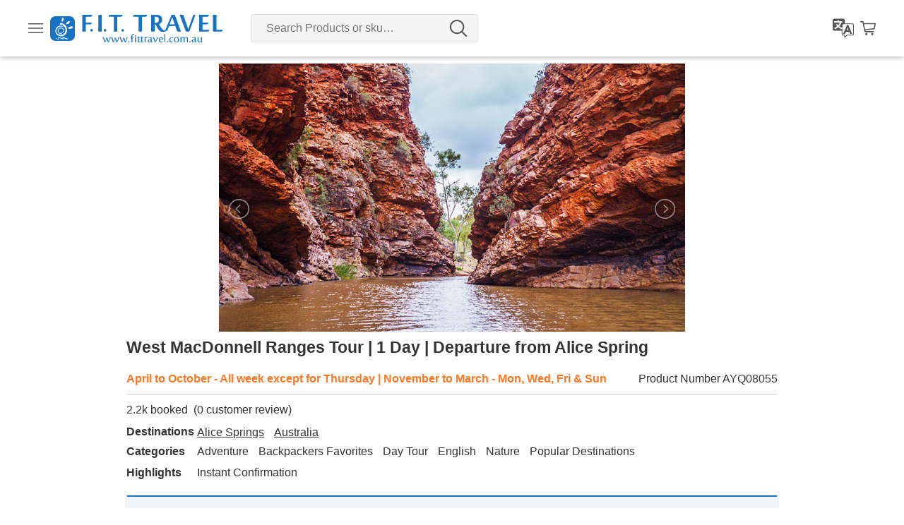

--- FILE ---
content_type: text/html; charset=UTF-8
request_url: https://www.fittravel.com.au/en/product/west-mac-donnell/
body_size: 25153
content:
<!doctype html>
<html lang="en">
    <head>
        <meta charset="utf-8">
        <meta name="viewport" content="width=device-width, initial-scale=1.0, maximum-scale=1.0, user-scalable=no">
        <title>Instant Confirmation West MacDonnell Ranges Tour | 1 Day | Departure from Alice Spring  | FIT Travel Australia</title><meta name='keywords' content='Local experts in free independent travel in Australia, tickets to tourist attractions in Australia, New Zealand &amp; Fiji,  unique travel experiences, independent travel and group tours.'><meta name='description' content='1 Day West MacDonnell Ranges Tour (Ex: Alice Spring), Experience the magnificent grandeur of the West MacDonnell Ranges on this fascinating one day tour.
Marvel at towering fiery red walls set aglow by the desert sun as you drive along the ranges. We tour through these amazing ranges all day and stop at beautiful gorges and waterholes, where we can enjoy a refreshing swim in the warmer months.'>                    <script async src="https://www.googletagmanager.com/gtag/js?id=G-48G981Q0ZR"></script>
            <script>
                window.dataLayer = window.dataLayer || [];
                function gtag(){dataLayer.push(arguments);}
                gtag('js', new Date());
                gtag('config', 'G-48G981Q0ZR');
            </script>
                <meta name='robots' content='max-image-preview:large' />
	<style>img:is([sizes="auto" i], [sizes^="auto," i]) { contain-intrinsic-size: 3000px 1500px }</style>
	<link rel='dns-prefetch' href='//www.fittravel.com.au' />
<style id='wp-emoji-styles-inline-css' type='text/css'>

	img.wp-smiley, img.emoji {
		display: inline !important;
		border: none !important;
		box-shadow: none !important;
		height: 1em !important;
		width: 1em !important;
		margin: 0 0.07em !important;
		vertical-align: -0.1em !important;
		background: none !important;
		padding: 0 !important;
	}
</style>
<link rel='stylesheet' id='fit-general-css' href='https://www.fittravel.com.au/wp-content/themes/fittravel/css/fit-general.css?ver=7.92.1' type='text/css' media='all' />
<link rel='stylesheet' id='fit-front-css' href='https://www.fittravel.com.au/wp-content/themes/fittravel/css/fit-front.css?ver=7.92.1' type='text/css' media='all' />
<link rel="https://api.w.org/" href="https://www.fittravel.com.au/en/wp-json/" /><link rel="alternate" title="JSON" type="application/json" href="https://www.fittravel.com.au/en/wp-json/wp/v2/product/10866" /><link rel="canonical" href="https://www.fittravel.com.au/en/product/west-mac-donnell/" />
<link rel="alternate" title="oEmbed (JSON)" type="application/json+oembed" href="https://www.fittravel.com.au/en/wp-json/oembed/1.0/embed?url=https%3A%2F%2Fwww.fittravel.com.au%2Fen%2Fproduct%2Fwest-mac-donnell%2F" />
<link rel="alternate" title="oEmbed (XML)" type="text/xml+oembed" href="https://www.fittravel.com.au/en/wp-json/oembed/1.0/embed?url=https%3A%2F%2Fwww.fittravel.com.au%2Fen%2Fproduct%2Fwest-mac-donnell%2F&#038;format=xml" />
<link rel="icon" href="https://www.fittravel.com.au/wp-content/uploads/favicon.png" sizes="32x32" />
<link rel="icon" href="https://www.fittravel.com.au/wp-content/uploads/favicon.png" sizes="192x192" />
<link rel="apple-touch-icon" href="https://www.fittravel.com.au/wp-content/uploads/favicon.png" />
<meta name="msapplication-TileImage" content="https://www.fittravel.com.au/wp-content/uploads/favicon.png" />
    </head>
    <body class='fit_front'>
        <section id='sub_body'>
            <div class='fit_display_none'>
                <svg viewBox="0 0 10 10">
                    <symbol id='svg_logo_sun_a' viewBox="0 0 10 10"><rect class="a" width="10" height="10" rx="2.14173" ry="2.14173"/></symbol>
                    <symbol id='svg_logo_sun_b' viewBox="0 0 10 10"><path class="b" d="M6.8284,5.03034a2.55608,2.55608,0,0,0-.57314-1.27173A2.98932,2.98932,0,0,0,4.5309,2.76135a0.55262,0.55262,0,0,0-.65432.27035,0.43318,0.43318,0,0,0,.342.47242C4.30093,3.523,4.37529,3.5394,4.45109,3.54991a2.10783,2.10783,0,0,1,1.25523.68052,2.15535,2.15535,0,0,1,.24854,2.4044,1.59883,1.59883,0,0,1-1.11742.84578,2.54078,2.54078,0,0,1-1.31878-.10343,1.54069,1.54069,0,0,1-.96829-1.72174,1.87573,1.87573,0,0,1,.55309-1.009,1.79769,1.79769,0,0,1,.14072-0.12321l0.03763-.03069c0.02817-.02061.05673-0.03971,0.0858-0.058a1.73473,1.73473,0,0,1,.21707-0.12112,2.03444,2.03444,0,0,1,.45114-0.15384,2.04756,2.04756,0,0,1,1.32742.20132c0.04746,0.024.09364,0.04931,0.13809,0.076a0.81712,0.81712,0,0,1,.16386.12074A1.86319,1.86319,0,0,0,3.78166,3.889,1.79434,1.79434,0,0,0,3.527,3.958a2.17421,2.17421,0,0,0-.39105.184C3.125,4.14857,3.038,4.20549,2.95911,4.26164q-0.06629.04987-.12847,0.10422a2.20549,2.20549,0,0,0-.54126.71717,2.1079,2.1079,0,0,0,.7395,2.60874A2.55693,2.55693,0,0,0,5.83753,7.637a2.26944,2.26944,0,0,0,.61062-0.6086A2.86536,2.86536,0,0,0,6.8284,5.03034Z"/><path class="b" d="M4.61337,7.18434a0.18926,0.18926,0,0,0,.16548-0.15279A0.20893,0.20893,0,0,0,4.552,6.89749l-0.12042.00537H4.36776a0.99726,0.99726,0,0,1,0-1.99451,1.03109,1.03109,0,0,1,.81409.41879,0.7955,0.7955,0,0,1-.00855.95068,0.71419,0.71419,0,0,1-.58353.20627,0.43134,0.43134,0,0,1-.42087-0.20432,0.557,0.557,0,0,0,.1647.269,0.82764,0.82764,0,0,0,1.27239-.687,1.18043,1.18043,0,0,0-.18159-0.73668A1.20754,1.20754,0,0,0,4.79776,4.6393a1.31841,1.31841,0,1,0-.41523,2.56978A0.71266,0.71266,0,0,0,4.61337,7.18434Z"/><path class="b" d="M5.16676,0.56578a0.5386,0.5386,0,0,0-.43643.402l-0.0002.00085a2.36571,2.36571,0,0,0,.05178,1.36453,1.50258,1.50258,0,0,0,.54077-0.62806h0a1.7295,1.7295,0,0,0,.08886-0.21758C5.64162,0.5697,5.16676.56578,5.16676,0.56578Z"/><path class="b" d="M7.91149,2.09253a0.589,0.589,0,0,0-.64886-0.00226L7.26183,2.0908a2.587,2.587,0,0,0-.97325,1.13253,1.64316,1.64316,0,0,0,.90065-0.1014h0a1.89131,1.89131,0,0,0,.23306-0.10836C8.28929,2.44882,7.91149,2.09253,7.91149,2.09253Z"/><path class="b" d="M9.18021,4.30556a0.63143,0.63143,0,0,0-.6533-0.23894l-0.001.00025a2.77346,2.77346,0,0,0-1.3942.78674,1.76156,1.76156,0,0,0,.94493.22627h0a2.02759,2.02759,0,0,0,.27447-0.02424C9.43112,4.80254,9.18021,4.30556,9.18021,4.30556Z"/><path class="b" d="M5.08865,8.38686a0.17485,0.17485,0,0,0-.08523.20956,0.65079,0.65079,0,0,1,.05576.2372c0.00711,0.10831-.02629.2051-0.13332,0.20172a0.33862,0.33862,0,0,1-.1555-0.04459c-0.1-.0535-0.19453-0.12332-0.29444-0.17856a2.37063,2.37063,0,0,0-.96267-0.35637,0.28728,0.28728,0,0,0-.218.06232,0.20528,0.20528,0,0,0-.07138.19172,0.56716,0.56716,0,0,0,.07858.22348,0.20456,0.20456,0,0,1,.04048.17585C3.28052,9.22029,3.07392,9.144,2.9952,9.1019a2.93757,2.93757,0,0,0-.60058-0.269c-0.03769-.01-0.07446-0.02241-0.11152-0.02992a1.09871,1.09871,0,0,0-.11022-0.01425C2.137,8.78469,2.101,8.78292,2.065,8.78a0.02216,0.02216,0,0,0,.01414.01314,4.38446,4.38446,0,0,1,.59981.35042,1.587,1.587,0,0,0,.63162.29,0.20975,0.20975,0,0,0,.10953-0.01726c0.23722-.12361.06573-0.42138,0.06229-0.60986-0.00268-.14779.19749-0.10627,0.28385-0.06974,0.21206,0.08972.399,0.232,0.60083,0.34159a3.80955,3.80955,0,0,0,.37426.1767,1.63535,1.63535,0,0,0,.37271.13056,0.3073,0.3073,0,0,0,.24825-0.03922A0.1923,0.1923,0,0,0,5.40592,9.197c-0.00727-.1457-0.00235-0.40552.22128-0.319a0.56618,0.56618,0,0,1,.11516.06992,2.18816,2.18816,0,0,0,.94844.38393,0.66774,0.66774,0,0,0,.44733-0.07842,1.507,1.507,0,0,0,.33306-0.3536A0.6546,0.6546,0,0,1,7.1341,9.058a0.89,0.89,0,0,1-.30041-0.03194,6.10613,6.10613,0,0,1-1.12032-.46544,1.80443,1.80443,0,0,0-.4142-0.18009,0.51664,0.51664,0,0,0-.1107-0.01524,0.22826,0.22826,0,0,0-.09983.02153"/></symbol>
                </svg>
                <svg  viewBox="0 0 19 17.2">
                    <symbol id='svg_lang_a' viewBox="0 0 19 17.2"><path class="a" d="M12.97,4.2511H10.8881V1.7359A1.7379,1.7379,0,0,0,9.1522,0H1.7359A1.7379,1.7379,0,0,0,0,1.7359V9.1522a1.7379,1.7379,0,0,0,1.7359,1.7359h5.49l0.8856-.01v2.5251a1.7379,1.7379,0,0,0,1.7359,1.7359h0.6065v1.54a0.3254,0.3254,0,0,0,.54.2446l2.0335-1.7845h4.2363A1.7379,1.7379,0,0,0,19,13.4033V5.9871a1.7379,1.7379,0,0,0-1.7359-1.7359H12.97Zm2.7329,0H13.621m4.7283,9.1522a1.0865,1.0865,0,0,1-1.0852,1.0852H12.9052a0.3255,0.3255,0,0,0-.2146.0808L11.105,15.9609v-1.147a0.3253,0.3253,0,0,0-.3253-0.3253H9.8478a1.0865,1.0865,0,0,1-1.0852-1.0852V5.9871A1.0865,1.0865,0,0,1,9.8478,4.9018h7.4163a1.0865,1.0865,0,0,1,1.0852,1.0852v7.4163h0Z"/><path class="c" d="M14.0968,5.79H12.7435L9.5,13.62h1.687l0.7647-1.9224h2.937L15.6533,13.62h1.7426Zm-1.5641,4.4464L13.42,8.0057l0.8874,2.2311H12.5327Z"/></symbol>
                    <symbol id='svg_lang_b' viewBox="0 0 19 17.2"><path class="b" d="M8.5679,8.31a9.6515,9.6515,0,0,1-2.622-1.5135,8.6633,8.6633,0,0,0,.8958-1.2031,7.8067,7.8067,0,0,0,.9041-2.07H8.7626V2.2208H5.7006V1.4437H4.3986V2.2208H1.3366v1.302h5.05a6.786,6.786,0,0,1-.688,1.4423,7.5061,7.5061,0,0,1-.7036.9464,8.01,8.01,0,0,1-.9623-1.2388l-1.1089.6824A9.13,9.13,0,0,0,4.0582,6.818,9.4819,9.4819,0,0,1,1.436,8.31L1.9034,9.525A10.666,10.666,0,0,0,5.01,7.7112,10.976,10.976,0,0,0,8.1,9.525Z"/></symbol>
                </svg>
                <svg><symbol id='svg_logo_text' viewBox="0 0 283.46457 34.22218"><path class="cls-1" d="M39.20707,33.90605H32.30553V0.11554h6.90154V33.90605Z" transform="translate(0 -0.00025)"></path><path class="cls-1" d="M224.11727,0.11554h4.1937L215.79574,33.89548h-6.76942L196.346,0.11554h7.42987L210.18206,18.325q0.726,2.07818,1.38693,4.07409,0.66023,1.99614,1.18879,3.61217,0.59432,1.88031,1.12269,3.59578,0.66023-2.04509,1.32091-4.09064,0.56108-1.78127,1.25481-3.82666,0.69347-2.04486,1.32091-3.82666Z" transform="translate(0 -0.00025)"></path><path class="cls-1" d="M103.40279,3.86064l10.073,0.01211V33.89548h6.90162V3.87275l7.58485-.009s2.886-.99831,2.886-3.74817H103.40417Z" transform="translate(0 -0.00025)"></path><path class="cls-1" d="M81.05869,0.11554H53.61463L53.61325,3.86062l10.073,0.01211V33.89548h6.90162V3.87273l7.79664-.00907H78.17271S81.05869,2.86537,81.05869.11554Z" transform="translate(0 -0.00025)"></path><path class="cls-1" d="M256.44687,31.03727l0.07193-.72513-13.82808-.01241V19.26143h9.03535a4.29474,4.29474,0,0,0,2.62925-2.87967l0.0753-.71019h-11.7399V3.88194h9.6853s2.60946-.857,3.00836-3.16472l0.05276-.60168H235.78926V33.89548h18.025A4.26182,4.26182,0,0,0,256.44687,31.03727Z" transform="translate(0 -0.00025)"></path><path class="cls-1" d="M283.40966,30.92278l0.05015-.53885c0.00031-.011.00476-0.06066,0.00476-0.07177H270.61739V0.11554h-6.90146V33.89548h17.04256A4.24283,4.24283,0,0,0,283.40966,30.92278Z" transform="translate(0 -0.00025)"></path><path class="cls-1" d="M20.04463,0.11554H0V33.90605H6.90162V19.26143H16.636a4.29869,4.29869,0,0,0,2.54842-2.85867l0.06717-.73118-12.35.01916V3.88194H17.204A4.33935,4.33935,0,0,0,20.04463.11554Z" transform="translate(0 -0.00025)"></path><circle class="cls-1" cx="18.67127" cy="31.25246" r="2.64369"></circle><circle class="cls-1" cx="45.77664" cy="31.25246" r="2.64369"></circle><circle class="cls-1" cx="81.50456" cy="31.4448" r="2.64369"></circle><path class="cls-1" d="M186.77811,0.11477h-6.699L167.458,31.37863a5.66671,5.66671,0,0,1-1.232.12314,5.17685,5.17685,0,0,1-3.03786-.99979,13.46951,13.46951,0,0,1-2.774-2.72081,38.02121,38.02121,0,0,1-2.72415-4.01548q-1.37079-2.29416-2.88941-4.8842a15.36164,15.36164,0,0,0,2.4106-1.344,8.84288,8.84288,0,0,0,2.04736-1.95052A9.65051,9.65051,0,0,0,160.69507,12.85a11.21932,11.21932,0,0,0,.54471-3.67124q0-4.72039-3.16995-6.94939-3.1701-2.22881-9.31217-2.22908-1.18879,0-2.493.03281Q144.95954,0.06613,143.689.115q-1.27172.04921-2.47664,0.11475-1.20606.066-2.22913,0.13108V33.86193h6.90157V20.02884h2.31153l1.88225,3.54016q1.25445,2.39315,2.31153,4.114a31.25646,31.25646,0,0,0,1.98131,2.90087,12.19427,12.19427,0,0,0,1.79969,1.90139,7.06933,7.06933,0,0,0,1.78318,1.09806,7.5003,7.5003,0,0,0,1.94829.50806,18.50364,18.50364,0,0,0,2.295.13108,17.03257,17.03257,0,0,0,2.18217-.12986,18.82076,18.82076,0,0,0,2.45937-.48982,25.84192,25.84192,0,0,0,3.251-1.19053c0.50911-.21531,1.01277-0.44282,1.51355-0.67629l0.30083-.81218,3.03953-8.207,12.71327-.164,3.96263,11.30913h7.3969ZM154.164,11.99688a6.107,6.107,0,0,1-.5079,1.588,3.24535,3.24535,0,0,1-.728.98674,5.86777,5.86777,0,0,1-.81282.60129,7.13021,7.13021,0,0,1-2.15021.81721,12.41823,12.41823,0,0,1-2.86124.32373h-1.21908V3.97957q0.43966-.06134.982-0.09247,0.54123-.03044.91416-0.0309a12.27177,12.27177,0,0,1,2.84443.293,5.17169,5.17169,0,0,1,2.04872.95592,4.071,4.071,0,0,1,1.25271,1.77305,7.64828,7.64828,0,0,1,.42338,2.71356A12.93586,12.93586,0,0,1,154.164,11.99688Zm12.52862,21.28085a5.093,5.093,0,0,1,.22373-0.585l0.06938-.14214Zm9.44-13.90458,5.3497-14.48863,5.08537,14.48863H176.13265Z" transform="translate(0 -0.00025)"></path></symbol></svg>
                <svg><symbol id='svg_cart' viewBox="0 0 20 18"><ellipse class="a" cx="7.9" cy="16.52" rx="1.43" ry="1.48"/><ellipse class="a" cx="15.5" cy="16.52" rx="1.43" ry="1.48"/><path class="a" d="M19.79,2.72a0.94,0.94,0,0,0-.74-0.36H4.64L4.33,0.87a1.1,1.1,0,0,0-1-.87H0.72A0.73,0.73,0,0,0,0,.74a0.73,0.73,0,0,0,.72.74H3L3.36,3.25l2.06,10a1.1,1.1,0,0,0,1,.87H17.22a0.74,0.74,0,0,0,0-1.48H6.76l-0.2-1,11.22-1.23a1.15,1.15,0,0,0,1-.9l1.24-6A1,1,0,0,0,19.79,2.72ZM17.39,9L6.26,10.26,4.94,3.84H18.45Z" transform="translate(0)"/></symbol></svg>
                <svg><symbol id='svg_search' viewBox="0 0 28.34646 28.34646"><path d="M28.00589,26.33433l-6.8196-6.81961a11.94475,11.94475,0,1,0-1.67308,1.67306l6.81961,6.81381A1.181,1.181,0,0,0,28.00589,26.33433ZM11.941,21.512a9.57813,9.57813,0,1,1,9.581-9.57524A9.57813,9.57813,0,0,1,11.941,21.512Z"/></svg>
                <svg><symbol id='svg_headphone' viewBox="0 0 16 16"><path class="cls-1" d="M12.16438,10.58458a1.12107,1.12107,0,0,0-1.69473,0c-0.39621.39288-.79243,0.78577-1.182,1.18531a0.23352,0.23352,0,0,1-.32629.05993C8.705,11.69,8.432,11.57678,8.18559,11.42362A12.29159,12.29159,0,0,1,5.22231,8.7267,7.02039,7.02039,0,0,1,4.16019,7.02531a0.24373,0.24373,0,0,1,.05993-0.313c0.39621-.3829.78244-0.77578,1.172-1.16867A1.12542,1.12542,0,0,0,5.38879,3.809C5.07914,3.496,4.76949,3.18969,4.45985,2.87671c-0.31963-.31963-0.63594-0.6426-0.9589-0.9589a1.12827,1.12827,0,0,0-1.69473.00333C1.40667,2.314,1.02377,2.7169.61757,3.10312A1.92943,1.92943,0,0,0,.0116,4.405a5.51567,5.51567,0,0,0,.42618,2.374,14.42552,14.42552,0,0,0,2.56041,4.26513,15.84447,15.84447,0,0,0,5.24734,4.10531,7.58893,7.58893,0,0,0,2.90668.8457,2.13019,2.13019,0,0,0,1.82791-.69587c0.33961-.37957.72251-0.72584,1.0821-1.08876a1.13271,1.13271,0,0,0,.00666-1.7247Q13.12,11.53183,12.16438,10.58458Z"/><path class="cls-1" d="M11.52844,7.93094l1.2286-.20976A5.51482,5.51482,0,0,0,8.09236,3.19635L7.91923,4.4316A4.26209,4.26209,0,0,1,11.52844,7.93094Z"/><path class="cls-1" d="M13.44958,2.59037A9.05919,9.05919,0,0,0,8.25551,0L8.08238,1.23526a7.90486,7.90486,0,0,1,6.689,6.4826L16,7.50809A9.12556,9.12556,0,0,0,13.44958,2.59037Z"/></symbol></svg>
                <svg><symbol id='svg_location' viewBox="0 0 30 39"><path class="a" d="M15,0A14.9918,14.9918,0,0,0,1.6932,21.9128C4.1959,26.7053,15,39,15,39S26.0678,26.5309,28.4991,21.5313A14.9928,14.9928,0,0,0,15,0Zm0,22.0129a7.0244,7.0244,0,1,1,7.03-7.0244A7.0244,7.0244,0,0,1,15,22.0129h0Z"/></symbol></svg>
                <svg><symbol id="svg_breadcrumb" viewBox="0 0 16 16"><path d="M8.981 7.327l-2.917 2.947 1.042 1.053 3.958-4-3.958-4L6.064 4.38z"></path></symbol></svg>
                <svg><symbol id="svg_tick" viewBox="0 0 10 8"><path class="cls-1" d="M9.66418,2.12014L4.5612,7.63626a1.08853,1.08853,0,0,1-1.62429,0L0.33647,4.82494a1.3143,1.3143,0,0,1,0-1.7564,1.08876,1.08876,0,0,1,1.62429,0L3.74884,5.00212,8.03946,0.36374a1.08866,1.08866,0,0,1,1.6244,0,1.31574,1.31574,0,0,1,.00032,1.7564h0Z"/></symbol></svg>
                <!-- <svg><symbol id="svg_filter" viewBox="0 0 16 16"><path clip-rule="evenodd" d="M1.5 6h2.563a2 2 0 0 0 3.874 0H14.5a.5.5 0 0 0 0-1H7.937a2 2 0 0 0-3.874 0H1.5a.5.5 0 0 0 0 1ZM6 4.5a1 1 0 1 1 0 2 1 1 0 0 1 0-2ZM1.5 10a.5.5 0 0 0 0 1h6.563a2 2 0 0 0 3.874 0H14.5a.5.5 0 0 0 0-1h-2.563a2 2 0 0 0-3.874 0H1.5Zm9.5.5a1 1 0 1 0-2 0 1 1 0 0 0 2 0Z"></path></symbol></svg> -->
                <svg><symbol id="svg_filter" viewBox="0 0 15 15"><path d="M6.16966,1.50168a2.28918,2.28918,0,0,0-4.29893,0H0V3.07845H1.86387a2.28783,2.28783,0,0,0,4.31265,0H15V1.50168H6.16966ZM4.02038,3.61608A1.31518,1.31518,0,1,1,5.33531,2.30114,1.31679,1.31679,0,0,1,4.02038,3.61608Z"/><path d="M8.83034,8.29921a2.28918,2.28918,0,0,0,4.29893,0H15V6.72245H13.13613a2.28783,2.28783,0,0,0-4.31265,0H0V8.29921H8.83034Zm2.14929-2.11439A1.31518,1.31518,0,1,1,9.66469,7.49976,1.31679,1.31679,0,0,1,10.97962,6.18482Z"/><path d="M6.16966,11.89989a2.28918,2.28918,0,0,0-4.29893,0H0v1.57677H1.86387a2.28783,2.28783,0,0,0,4.31265,0H15V11.89989H6.16966ZM4.02038,14.01428a1.31518,1.31518,0,1,1,1.31494-1.31494A1.31679,1.31679,0,0,1,4.02038,14.01428Z"/></symbol></svg>
                <svg><symbol id='svg_normal_cross' viewBox="0 0 490 490"><polygon points="456.851,0 245,212.564 33.149,0 0.708,32.337 212.669,245.004 0.708,457.678 33.149,490 245,277.443 456.851,490 489.292,457.678 277.331,245.004 489.292,32.337 "/></symbol></svg>
                <svg><symbol id='svg_point_arr' viewBox="0 0 24 24"><path d="M21.933 11.664a.908.908 0 0 0-.212-.309l-8.444-8.088a.982.982 0 0 0-1.347 0 .885.885 0 0 0 0 1.29l6.818 6.53H2.952c-.526 0-.952.41-.952.913 0 .504.426.912.952.912h15.796l-6.818 6.53a.885.885 0 0 0 0 1.29.982.982 0 0 0 1.347 0l8.44-8.082A.887.887 0 0 0 22 12M21.933 11.664a.877.877 0 0 1 .067.333l-.067-.333Z"></path></symbol></svg>
                <svg><symbol id="svg_copy" viewBox="0 0 125.4 135.33"><path d="M110.65,19.3H96.45V15.21C96.43,6.24,90.24,0,81.32,0H15.17C6.23,0,0,6.23,0,15.17v85.89c0,6.7,3.74,12.09,9.93,14.12a18.77,18.77,0,0,0,5.32.8c4.5,0.11,9,0,13.68,0v4.61a14.42,14.42,0,0,0,14.2,14.64H43.4q33.75,0.13,67.51,0A14.35,14.35,0,0,0,125.37,121q0-.2,0-0.4,0.05-43.32,0-86.64A14.44,14.44,0,0,0,111.14,19.3h-0.49Zm-82.45,87H14.64a4.81,4.81,0,0,1-5-4.61q0-.24,0-0.47V14.79a4.77,4.77,0,0,1,5.07-5.13h67a4.81,4.81,0,0,1,5,4.61q0,0.19,0,.39v4.62h-42a16.55,16.55,0,0,0-8.11,1.85c-3,1.65-6.49,5.88-6.72,9.54-1.17,18.33-.93,31-0.93,47.27C28.86,79.61,28.31,106.35,28.2,106.35ZM28.84,33m0,39.34V82m0-29v9.7m81.26,62.95h-66c-3.67,0-5.57-1.91-5.57-5.57V34.67c0-3.92,1.79-5.73,5.68-5.73h65.83c3.79,0,5.65,1.85,5.65,5.62V120C115.74,123.77,113.89,125.65,110.13,125.65Z"/></symbol></svg>
                <svg><symbol id="svg_credit_card" viewBox="0 0 187.6 115.1"><g id="svg_credit_card_background"></g><g id="svg_credit_card_object"><g><path d="M173.4,0H14.2C6.4,0,0,6.4,0,14.2v86.7c0,7.8,6.4,14.2,14.2,14.2h159.2c7.8,0,14.2-6.4,14.2-14.2V14.2C187.6,6.4,181.3,0,173.4,0z M14.2,9h159.2c2.9,0,5.2,2.3,5.2,5.2v14.4H9V14.2C9,11.3,11.3,9,14.2,9z M173.4,106.1H14.2c-2.9,0-5.2-2.3-5.2-5.2V51.3h169.6v49.6C178.6,103.8,176.3,106.1,173.4,106.1z"/><path d="M61.2,83.8H24.9c-3.3,0-5.9,2.6-5.9,5.9s2.6,5.9,5.9,5.9h36.4c3.2,0,5.9-2.6,5.9-5.9S64.5,83.8,61.2,83.8z"/><path d="M92.9,65.4h-68c-3.3,0-5.9,2.6-5.9,5.9s2.6,5.9,5.9,5.9h68c3.2,0,5.9-2.6,5.9-5.9S96.1,65.4,92.9,65.4z"/></g></g></symbol></svg>
                <svg><symbol id="svg_trash" viewBox="0 0 40 44"><rect class="cls-1" x="10.86526" y="16.19432" width="3.80385" height="18.7901" rx="1" ry="1"/><rect class="cls-1" x="18.10632" y="16.19432" width="3.80385" height="18.7901" rx="1" ry="1"/><rect class="cls-1" x="25.34739" y="16.19432" width="3.80385" height="18.7901" rx="1" ry="1"/><path class="cls-1" d="M38.8,6.625H30.07672c-0.52521-1.32007-1.06335-2.636-1.64221-3.93292A4.152,4.152,0,0,0,24.50739.03577Q20.0083-.03848,15.51123.03546a4.04655,4.04655,0,0,0-2.62439.92041,4.25453,4.25453,0,0,0-.73883.761,4.00466,4.00466,0,0,0-.52789.94489q-0.45163.99655-.86743,2.01C10.48486,5.32,10.226,5.972,9.9704,6.625H1.2A1.2035,1.2035,0,0,0,0,7.825v2.41248a1.2035,1.2035,0,0,0,1.2,1.2H3.61584v0.69116Q3.59955,24.94147,3.6275,37.754a9.80346,9.80346,0,0,0,.27142,2.36121A4.75166,4.75166,0,0,0,8.89246,43.989c7.56158-.00018,15.12323-0.011,22.68475.00928a4.13075,4.13075,0,0,0,3.35315-1.61188A6.96077,6.96077,0,0,0,36.43048,37.737q-0.00687-12.84055-.002-25.68109V11.4375H38.8a1.2035,1.2035,0,0,0,1.2-1.2V7.825A1.2035,1.2035,0,0,0,38.8,6.625ZM15.26062,4.23035a0.72592,0.72592,0,0,1,.56348-0.25q4.21783-.02371,8.43579.00269a0.75427,0.75427,0,0,1,.58331.3053c0.34131,0.754.6524,1.53345,0.97534,2.33667H14.22937C14.56995,5.8075,14.90112,5.00793,15.26062,4.23035Zm17.23871,7.63782v0.00006c0,8.65521.00873,17.31042-.01892,25.96552a5.30622,5.30622,0,0,1-.44641,1.8,0.879,0.879,0,0,1-.6864.39868q-11.31757.03076-22.63519-.002a0.95377,0.95377,0,0,1-.72357-0.42981,3.79483,3.79483,0,0,1-.42871-1.52448q-0.03781-13.23294-.0174-26.46594A1.65,1.65,0,0,1,7.555,11.4375H32.49933v0.43066Z"/></symbol></svg>
                <svg><symbol id="svg_edit" viewBox="0 0 70.23935 69.87912"><path d="M68.99585,18.49557L51.74377,1.2435A4.30861,4.30861,0,0,0,46.0462.92532L46,0.87912l-37.66669,36L0,69.87912l32.33331-8.66669L68.97266,24.57309l0.01727,0.01733c0.05841-.05841.099-0.127,0.15332-0.18793l0.19006-.19006L69.314,24.19314A4.30861,4.30861,0,0,0,68.99585,18.49557ZM19.81635,43.45517l-1.98157-1.98151a2.00586,2.00586,0,0,1,0-2.82843L47.86542,8.61459a2.006,2.006,0,0,1,2.82843,0l1.98151,1.98157a2.00586,2.00586,0,0,1,0,2.82843L22.64478,43.45517A2.00586,2.00586,0,0,1,19.81635,43.45517Zm41.60754-21.88L31.39331,51.60576a2.00586,2.00586,0,0,1-2.82843,0l-1.98157-1.98157a2.006,2.006,0,0,1,0-2.82843L56.614,16.76519a2.00586,2.00586,0,0,1,2.82843,0l1.98151,1.98151A2.00586,2.00586,0,0,1,61.42389,21.57512Z"/></symbol></svg>
                <!-- <svg><symbol id="svg_lightening" viewBox="0 0 316.48 624"><polygon class="cls-1" points="0 381.6 146.99 381.6 86.86 624 316.48 249.6 170.99 249.6 239.86 0 0 381.6"/></symbol></svg> -->
                <svg><symbol id="svg_lightening" viewBox="0 0 273.38 384.2"><path class="cls-1" d="M74.25,383.9a5,5,0,0,0-1.2-.8c-8.8-3.9-11.9-11.9-7.8-20.6,11.6-24.8,64.9-138.4,65.7-140.2L16.65,240.4a14.13,14.13,0,0,1-14.6-7c-3.2-5.7-2.6-11.3,1.4-16.4,9.7-12.5,19.6-25,29.4-37.5Q99.75,94,166.65,8.6c2.9-3.7,6-6.9,10.5-8.6H184c4.5,2.1,8.5,4.6,10.2,9.7,1.5,4.5.5,8.6-1.4,12.7-18.1,38.8-55.3,118.9-56.1,120.8,7.4-1.6,85.3-18.5,117.4-25.4,7.8-1.7,13.6.4,17.1,6s2.9,11.6-2,18c-41.8,55-159.8,210.5-176.9,233.2-3,4-6.2,7.4-11,9.2A57,57,0,0,0,74.25,383.9Z"/></symbol></svg>
            </div>
            <section id="view" class='en'>
                <header id="header">
                    <div class='top_bar fit_smsub_hide'>
                        <div class="container">
                            <div class='clock fit_normal_flex'><div>Sydney Time&#58;</div><div class='panel'></div></div>
                            <div class='fit_normal_flex'>
                                <span>Open 5 Days</span>
                                <svg><use href='#svg_headphone' /></svg>
                                <span>+617 5638 3699</span>
                                <span>&nbsp;&#47;&nbsp;</span>
                                <span><a href="/cdn-cgi/l/email-protection" class="__cf_email__" data-cfemail="3e5c5151555750597e58574a4a4c5f485b52105d5153105f4b">[email&#160;protected]</a></span>
                            </div>
                            <div class='welcome'>Welcome! </div>
                        </div>
                    </div>
                    <div class='main'>
                        <div class="upper">
                            <div class="container">
                                <a id="menu_toggler" class="menu_toggler_div">
                                    <span id='sidenav_hamburger' class='fit_large_hide'><svg viewBox="0 0 26 18"><path d="M0,0V2H26V0H0ZM0,8v2H26V8H0Zm0,8v2H26V16H0Z"/></svg></span>
                                    <!-- <svg id="sideNavHamburger" viewBox="0 0 24 24"><path d="M20.4 17.8a.6.6 0 01.097 1.192L20.4 19H3.6a.6.6 0 01-.097-1.192L3.6 17.8h16.8zm0-6.8a.6.6 0 01.097 1.192l-.097.008H3.6a.6.6 0 01-.097-1.192L3.6 11h16.8zm0-6a.6.6 0 01.097 1.192L20.4 6.2H3.6a.6.6 0 01-.097-1.192L3.6 5h16.8z"></path></svg> -->
                                    <!-- <svg id='close_sidenav_icon' class='fit_display_none' viewBox="0 0 10 10"><polygon class="cls-1" points="10 0.959 9.041 0 5 4.041 0.959 0 0 0.959 4.041 5 0 9.041 0.959 10 5 5.959 9.041 10 10 9.041 5.959 5 10 0.959"/></svg> -->
                                </a>
                                <div class="brand_wrapper">
                                    <a class="brand" href="https://www.fittravel.com.au/en/">
                                        <div class="fit_sm_hide">
                                            <svg class='logo_sun'><use href='#svg_logo_sun_a' class='sun_a' /><use href='#svg_logo_sun_b' class='sun_b' /></svg>
                                        </div>
                                        <div class='text'>
                                            <svg class='logo_text_head'><use href='#svg_logo_text' /></svg>
                                                                                        <img src='https://www.fittravel.com.au/wp-content/themes/fittravel/images/svg/logo-website.svg' class='fit_sm_hide' />
                                        </div>
                                    </a>
                                </div>

                                <div id="fit_search_form_wrapper" class="fit_sm_hide">
    <div>
        <form id="fit_search_form" role="search" method="get" action="https://www.fittravel.com.au/en/">
            <input type="search" id="fit_search_input" class="search" placeholder="Search Products or sku&hellip;" value="" name="s" title="Search for:" autocomplete="off" />
            <button type="submit" class='fit_absolute_middle search'><svg class="search_m"><use href="#svg_search" /></svg></button>
            <input type="hidden" name="post_type" value="product" />
        </form>
        <div class="xbutton fit_absolute_middle fit_display_none"><svg><use href='#svg_round_cross' /></svg></div>
        <div id="p_search_results"></div>
    </div>
</div>
                                <div class='lang_nav_wrapper fit_normal_flex'>
                                    
            <div id='header_lang_button' class='lang popover_type popover'>
            <div class='lang_wrapper'>
                <div class='lang_svg_wrapper'>
                    <svg class='lang'><use href='#svg_lang_a' class='lang_a' /><use href='#svg_lang_b' class='lang_b' /></svg>
                </div>
                <div class="panel_wrapper">
                    <div class="panel">
                        <div class="arrow"></div>
                        <div class="arrow_cover"></div>
                        <div class="title_wrapper">
                            <h3>Select Language</h3>
                        </div>
                        <ul class="other_flags">
                                                        <li class='current_lang'>
                                <a class='lang_url' data-url='https://www.fittravel.com.au/en/' data-lang='en'>
                                    English                                </a>
                            </li>
                                                                                            <li>
                                    <a class='lang_url' data-url='https://www.fittravel.com.au/tc/' data-lang='tc'>
                                        繁体                                    </a>
                                </li>
                                                                                            <li>
                                    <a class='lang_url' data-url='https://www.fittravel.com.au/sc/' data-lang='sc'>
                                        简体                                    </a>
                                </li>
                                                    </ul>
                    </div>
                </div>
            </div>
        </div>
                                        <button id='mobile_search' type="button" class="search fit_sublarge_large_hide"><svg class="search_m"><use href="#svg_search" /></svg></button>
                                    <div id="primary_nav_wrapper">
    <nav id="primary_nav">
        <a id='primary_nav_all_tours' href="https://www.fittravel.com.au/en/products/">Tours</a>
                <a href="https://www.fittravel.com.au/en/contact-us/">Contact Us</a>
        <a href="https://www.fittravel.com.au/en/about-us/">About Us</a>
        <a href="https://www.fittravel.com.au/en/my-account/" class='login force_login_btns'>Login</a>
    </nav>
</div>
                                </div>
                                <a class="cart_wrapper fit_normal_flex force_login_btns" href="https://www.fittravel.com.au/en/cart/">
                                                                        <svg class='cart_head'><use href='#svg_cart' /></svg>
                                </a>
                            </div>
                        </div>
                    </div>
                    <div id='my_account_panel'>
    <div class='one_px_more'>
        <div class='fit_constant_width content'>
            <h2 class='medium_title fit_normal_flex'>
                <span>Explore What To Do...</span>
                <span id='close_account_panel_icon'><svg><use href='#svg_normal_cross'></use></svg></span>
            </h2>
            <ul class='menu'>
                <li class='destination_parent closed fit_normal_flex fit_accordion_tab menu_destinations' data-id='term_id_0'><p class='fit_normal_flex'><svg class='location img'><use href='#svg_location' /></svg><span class='title'>Destinations</span></p><span class='accordion_toggle_element'><svg class='arrow'><use href='#svg_point_arr' /></svg><span></li><ul class='destination_children closed fit_accordion_panel' data-id='term_id_0'><li class='destination_parent closed  fit_accordion_tab ' data-id='term_id_24'><div><span class='fit_destination_image fit_background_img_wrapper' data-background-img='background-image:url( https://www.fittravel.com.au/wp-content/uploads/au-cover.jpg )'></span><a class='accordion_toggle_element fit_display_none show_all fit_js_avoid' href='https://www.fittravel.com.au/en/destinations/australia/'>Show All ...</a></div><p><span>Australia</span></p></li><ul class='destination_children closed fit_accordion_panel' data-id='term_id_24'><li class='destination_parent closed  fit_accordion_tab ' data-id='term_id_109'><div><span class='fit_destination_image fit_background_img_wrapper' data-background-img='background-image:url( https://www.fittravel.com.au/wp-content/uploads/New-South-Wales.jpg )'></span><a class='accordion_toggle_element fit_display_none show_all fit_js_avoid' href='https://www.fittravel.com.au/en/destinations/australia/new-south-wales/'>Show All ...</a></div><p><span>New South Wales</span></p></li><ul class='destination_children closed fit_accordion_panel' data-id='term_id_109'><li class='destination_parent closed   ' data-id='term_id_34'><div><a href="https://www.fittravel.com.au/en/destinations/australia/new-south-wales/sydney/"><span class='fit_destination_image fit_background_img_wrapper' data-background-img='background-image:url( https://www.fittravel.com.au/wp-content/uploads/New-South-Wales-1.jpg )'></span></a></div><p><a href='https://www.fittravel.com.au/en/destinations/australia/new-south-wales/sydney/'>Sydney</a></p></li><li class='destination_parent closed   ' data-id='term_id_118'><div><a href="https://www.fittravel.com.au/en/destinations/australia/new-south-wales/port-stephens/"><span class='fit_destination_image fit_background_img_wrapper' data-background-img='background-image:url( https://www.fittravel.com.au/wp-content/uploads/Port-Stephens-banner.jpg )'></span></a></div><p><a href='https://www.fittravel.com.au/en/destinations/australia/new-south-wales/port-stephens/'>Port Stephens</a></p></li><li class='destination_parent closed   ' data-id='term_id_117'><div><a href="https://www.fittravel.com.au/en/destinations/australia/new-south-wales/byron-bay/"><span class='fit_destination_image fit_background_img_wrapper' data-background-img='background-image:url( https://www.fittravel.com.au/wp-content/uploads/byron-bay-banner.jpg )'></span></a></div><p><a href='https://www.fittravel.com.au/en/destinations/australia/new-south-wales/byron-bay/'>Byron Bay</a></p></li><li class='destination_parent closed   ' data-id='term_id_124'><div><a href="https://www.fittravel.com.au/en/destinations/australia/new-south-wales/nsw-regional/"><span class='fit_destination_image fit_background_img_wrapper' data-background-img='background-image:url( https://www.fittravel.com.au/wp-content/uploads/regional-banner.jpg )'></span></a></div><p><a href='https://www.fittravel.com.au/en/destinations/australia/new-south-wales/nsw-regional/'>NSW Regional</a></p></li></ul><li class='destination_parent closed  fit_accordion_tab ' data-id='term_id_108'><div><span class='fit_destination_image fit_background_img_wrapper' data-background-img='background-image:url( https://www.fittravel.com.au/wp-content/uploads/Queesland.jpg )'></span><a class='accordion_toggle_element fit_display_none show_all fit_js_avoid' href='https://www.fittravel.com.au/en/destinations/australia/queensland/'>Show All ...</a></div><p><span>Queensland</span></p></li><ul class='destination_children closed fit_accordion_panel' data-id='term_id_108'><li class='destination_parent closed   ' data-id='term_id_30'><div><a href="https://www.fittravel.com.au/en/destinations/australia/queensland/gold-coast/"><span class='fit_destination_image fit_background_img_wrapper' data-background-img='background-image:url( https://www.fittravel.com.au/wp-content/uploads/gc.jpg )'></span></a></div><p><a href='https://www.fittravel.com.au/en/destinations/australia/queensland/gold-coast/'>Gold Coast</a></p></li><li class='destination_parent closed   ' data-id='term_id_28'><div><a href="https://www.fittravel.com.au/en/destinations/australia/queensland/cairns/"><span class='fit_destination_image fit_background_img_wrapper' data-background-img='background-image:url( https://www.fittravel.com.au/wp-content/uploads/cairns-cover.jpg )'></span></a></div><p><a href='https://www.fittravel.com.au/en/destinations/australia/queensland/cairns/'>Cairns</a></p></li><li class='destination_parent closed   ' data-id='term_id_26'><div><a href="https://www.fittravel.com.au/en/destinations/australia/queensland/brisbane/"><span class='fit_destination_image fit_background_img_wrapper' data-background-img='background-image:url( https://www.fittravel.com.au/wp-content/uploads/bne.jpg )'></span></a></div><p><a href='https://www.fittravel.com.au/en/destinations/australia/queensland/brisbane/'>Brisbane</a></p></li><li class='destination_parent closed   ' data-id='term_id_38'><div><a href="https://www.fittravel.com.au/en/destinations/australia/queensland/whitsundays/"><span class='fit_destination_image fit_background_img_wrapper' data-background-img='background-image:url( https://www.fittravel.com.au/wp-content/uploads/Panorama-The-Ultimate-Whitsunday-Adventure-01-.jpg )'></span></a></div><p><a href='https://www.fittravel.com.au/en/destinations/australia/queensland/whitsundays/'>Whitsundays</a></p></li><li class='destination_parent closed   ' data-id='term_id_32'><div><a href="https://www.fittravel.com.au/en/destinations/australia/queensland/morton-island/"><span class='fit_destination_image fit_background_img_wrapper' data-background-img='background-image:url( https://www.fittravel.com.au/wp-content/uploads/moreton.jpg )'></span></a></div><p><a href='https://www.fittravel.com.au/en/destinations/australia/queensland/morton-island/'>Morton Island</a></p></li><li class='destination_parent closed   ' data-id='term_id_115'><div><a href="https://www.fittravel.com.au/en/destinations/australia/queensland/bundaberg/"><span class='fit_destination_image fit_background_img_wrapper' data-background-img='background-image:url( https://www.fittravel.com.au/wp-content/uploads/lady-elliot-1-jpg.jpg )'></span></a></div><p><a href='https://www.fittravel.com.au/en/destinations/australia/queensland/bundaberg/'>Bundaberg</a></p></li><li class='destination_parent closed   ' data-id='term_id_114'><div><a href="https://www.fittravel.com.au/en/destinations/australia/queensland/fraser-island/"><span class='fit_destination_image fit_background_img_wrapper' data-background-img='background-image:url( https://www.fittravel.com.au/wp-content/uploads/fraser_21.jpg )'></span></a></div><p><a href='https://www.fittravel.com.au/en/destinations/australia/queensland/fraser-island/'>Fraser Island</a></p></li><li class='destination_parent closed   ' data-id='term_id_113'><div><a href="https://www.fittravel.com.au/en/destinations/australia/queensland/sunshine-coast/"><span class='fit_destination_image fit_background_img_wrapper' data-background-img='background-image:url( https://www.fittravel.com.au/wp-content/uploads/Aquaduck-Sunshine-Coast-7.jpg )'></span></a></div><p><a href='https://www.fittravel.com.au/en/destinations/australia/queensland/sunshine-coast/'>Sunshine Coast</a></p></li><li class='destination_parent closed   ' data-id='term_id_126'><div><a href="https://www.fittravel.com.au/en/destinations/australia/queensland/qld-regional/"><span class='fit_destination_image fit_background_img_wrapper' data-background-img='background-image:url( https://www.fittravel.com.au/wp-content/uploads/regional-banner.jpg )'></span></a></div><p><a href='https://www.fittravel.com.au/en/destinations/australia/queensland/qld-regional/'>QLD Regional</a></p></li></ul><li class='destination_parent closed  fit_accordion_tab ' data-id='term_id_110'><div><span class='fit_destination_image fit_background_img_wrapper' data-background-img='background-image:url( https://www.fittravel.com.au/wp-content/uploads/Victoria.jpg )'></span><a class='accordion_toggle_element fit_display_none show_all fit_js_avoid' href='https://www.fittravel.com.au/en/destinations/australia/victoria/'>Show All ...</a></div><p><span>Victoria</span></p></li><ul class='destination_children closed fit_accordion_panel' data-id='term_id_110'><li class='destination_parent closed   ' data-id='term_id_31'><div><a href="https://www.fittravel.com.au/en/destinations/australia/victoria/melbourne/"><span class='fit_destination_image fit_background_img_wrapper' data-background-img='background-image:url( https://www.fittravel.com.au/wp-content/uploads/mel-cover.jpg )'></span></a></div><p><a href='https://www.fittravel.com.au/en/destinations/australia/victoria/melbourne/'>Melbourne</a></p></li><li class='destination_parent closed   ' data-id='term_id_125'><div><a href="https://www.fittravel.com.au/en/destinations/australia/victoria/vic-regional/"><span class='fit_destination_image fit_background_img_wrapper' data-background-img='background-image:url( https://www.fittravel.com.au/wp-content/uploads/regional-banner.jpg )'></span></a></div><p><a href='https://www.fittravel.com.au/en/destinations/australia/victoria/vic-regional/'>VIC Regional</a></p></li></ul><li class='destination_parent closed  fit_accordion_tab ' data-id='term_id_35'><div><span class='fit_destination_image fit_background_img_wrapper' data-background-img='background-image:url( https://www.fittravel.com.au/wp-content/uploads/cradle-mt.jpg )'></span><a class='accordion_toggle_element fit_display_none show_all fit_js_avoid' href='https://www.fittravel.com.au/en/destinations/australia/tasmania/'>Show All ...</a></div><p><span>Tasmania</span></p></li><ul class='destination_children closed fit_accordion_panel' data-id='term_id_35'><li class='destination_parent closed   ' data-id='term_id_119'><div><a href="https://www.fittravel.com.au/en/destinations/australia/tasmania/hobart/"><span class='fit_destination_image fit_background_img_wrapper' data-background-img='background-image:url( https://www.fittravel.com.au/wp-content/uploads/hobart-banner.jpg )'></span></a></div><p><a href='https://www.fittravel.com.au/en/destinations/australia/tasmania/hobart/'>Hobart</a></p></li><li class='destination_parent closed   ' data-id='term_id_120'><div><a href="https://www.fittravel.com.au/en/destinations/australia/tasmania/launceston/"><span class='fit_destination_image fit_background_img_wrapper' data-background-img='background-image:url( https://www.fittravel.com.au/wp-content/uploads/Launceston-banner.jpg )'></span></a></div><p><a href='https://www.fittravel.com.au/en/destinations/australia/tasmania/launceston/'>Launceston</a></p></li><li class='destination_parent closed   ' data-id='term_id_127'><div><a href="https://www.fittravel.com.au/en/destinations/australia/tasmania/tas-regional/"><span class='fit_destination_image fit_background_img_wrapper' data-background-img='background-image:url( https://www.fittravel.com.au/wp-content/uploads/regional-banner.jpg )'></span></a></div><p><a href='https://www.fittravel.com.au/en/destinations/australia/tasmania/tas-regional/'>TAS Regional</a></p></li></ul><li class='destination_parent closed  fit_accordion_tab ' data-id='term_id_37'><div><span class='fit_destination_image fit_background_img_wrapper' data-background-img='background-image:url( https://www.fittravel.com.au/wp-content/uploads/west-au.jpg )'></span><a class='accordion_toggle_element fit_display_none show_all fit_js_avoid' href='https://www.fittravel.com.au/en/destinations/australia/western-australia/'>Show All ...</a></div><p><span>Western Australia</span></p></li><ul class='destination_children closed fit_accordion_panel' data-id='term_id_37'><li class='destination_parent closed   ' data-id='term_id_122'><div><a href="https://www.fittravel.com.au/en/destinations/australia/western-australia/perth/"><span class='fit_destination_image fit_background_img_wrapper' data-background-img='background-image:url( https://www.fittravel.com.au/wp-content/uploads/perth-banner.jpg )'></span></a></div><p><a href='https://www.fittravel.com.au/en/destinations/australia/western-australia/perth/'>Perth</a></p></li><li class='destination_parent closed   ' data-id='term_id_123'><div><a href="https://www.fittravel.com.au/en/destinations/australia/western-australia/rottnest-island/"><span class='fit_destination_image fit_background_img_wrapper' data-background-img='background-image:url( https://www.fittravel.com.au/wp-content/uploads/rottnest-island-banner.jpg )'></span></a></div><p><a href='https://www.fittravel.com.au/en/destinations/australia/western-australia/rottnest-island/'>Rottnest Island</a></p></li><li class='destination_parent closed   ' data-id='term_id_128'><div><a href="https://www.fittravel.com.au/en/destinations/australia/western-australia/wa-regional/"><span class='fit_destination_image fit_background_img_wrapper' data-background-img='background-image:url( https://www.fittravel.com.au/wp-content/uploads/regional-banner.jpg )'></span></a></div><p><a href='https://www.fittravel.com.au/en/destinations/australia/western-australia/wa-regional/'>WA Regional</a></p></li></ul><li class='destination_parent closed  fit_accordion_tab ' data-id='term_id_111'><div><span class='fit_destination_image fit_background_img_wrapper' data-background-img='background-image:url( https://www.fittravel.com.au/wp-content/uploads/North-Territory.jpg )'></span><a class='accordion_toggle_element fit_display_none show_all fit_js_avoid' href='https://www.fittravel.com.au/en/destinations/australia/northern-territory/'>Show All ...</a></div><p><span>Northern Territory</span></p></li><ul class='destination_children closed fit_accordion_panel' data-id='term_id_111'><li class='destination_parent closed   ' data-id='term_id_36'><div><a href="https://www.fittravel.com.au/en/destinations/australia/northern-territory/uluru/"><span class='fit_destination_image fit_background_img_wrapper' data-background-img='background-image:url( https://www.fittravel.com.au/wp-content/uploads/uluru-cover.jpg )'></span></a></div><p><a href='https://www.fittravel.com.au/en/destinations/australia/northern-territory/uluru/'>Uluru</a></p></li><li class='destination_parent closed   ' data-id='term_id_107'><div><a href="https://www.fittravel.com.au/en/destinations/australia/northern-territory/alice-springs/"><span class='fit_destination_image fit_background_img_wrapper' data-background-img='background-image:url( https://www.fittravel.com.au/wp-content/uploads/WEST-MAC-Alice-springs.jpg )'></span></a></div><p><a href='https://www.fittravel.com.au/en/destinations/australia/northern-territory/alice-springs/'>Alice Springs</a></p></li><li class='destination_parent closed   ' data-id='term_id_29'><div><a href="https://www.fittravel.com.au/en/destinations/australia/northern-territory/darwin/"><span class='fit_destination_image fit_background_img_wrapper' data-background-img='background-image:url( https://www.fittravel.com.au/wp-content/uploads/darwin.jpg )'></span></a></div><p><a href='https://www.fittravel.com.au/en/destinations/australia/northern-territory/darwin/'>Darwin</a></p></li><li class='destination_parent closed   ' data-id='term_id_129'><div><a href="https://www.fittravel.com.au/en/destinations/australia/northern-territory/nt-regional/"><span class='fit_destination_image fit_background_img_wrapper' data-background-img='background-image:url( https://www.fittravel.com.au/wp-content/uploads/regional-banner.jpg )'></span></a></div><p><a href='https://www.fittravel.com.au/en/destinations/australia/northern-territory/nt-regional/'>NT Regional</a></p></li></ul><li class='destination_parent closed  fit_accordion_tab ' data-id='term_id_112'><div><span class='fit_destination_image fit_background_img_wrapper' data-background-img='background-image:url( https://www.fittravel.com.au/wp-content/uploads/South-Australia.jpg )'></span><a class='accordion_toggle_element fit_display_none show_all fit_js_avoid' href='https://www.fittravel.com.au/en/destinations/australia/south-australia/'>Show All ...</a></div><p><span>South Australia</span></p></li><ul class='destination_children closed fit_accordion_panel' data-id='term_id_112'><li class='destination_parent closed   ' data-id='term_id_25'><div><a href="https://www.fittravel.com.au/en/destinations/australia/south-australia/adelaide/"><span class='fit_destination_image fit_background_img_wrapper' data-background-img='background-image:url( https://www.fittravel.com.au/wp-content/uploads/ade.jpg )'></span></a></div><p><a href='https://www.fittravel.com.au/en/destinations/australia/south-australia/adelaide/'>Adelaide</a></p></li><li class='destination_parent closed   ' data-id='term_id_130'><div><a href="https://www.fittravel.com.au/en/destinations/australia/south-australia/sa-regional/"><span class='fit_destination_image fit_background_img_wrapper' data-background-img='background-image:url( https://www.fittravel.com.au/wp-content/uploads/regional-banner.jpg )'></span></a></div><p><a href='https://www.fittravel.com.au/en/destinations/australia/south-australia/sa-regional/'>SA Regional</a></p></li></ul><li class='destination_parent closed   ' data-id='term_id_121'><div><a href="https://www.fittravel.com.au/en/destinations/australia/capital-territory/"><span class='fit_destination_image fit_background_img_wrapper' data-background-img='background-image:url( https://www.fittravel.com.au/wp-content/uploads/Canberra-banner.jpg )'></span></a></div><p><a href='https://www.fittravel.com.au/en/destinations/australia/capital-territory/'>Capital Territory</a></p></li></ul><li class='destination_parent closed  fit_accordion_tab ' data-id='term_id_39'><div><span class='fit_destination_image fit_background_img_wrapper' data-background-img='background-image:url( https://www.fittravel.com.au/wp-content/uploads/nz-cover.jpg )'></span><a class='accordion_toggle_element fit_display_none show_all fit_js_avoid' href='https://www.fittravel.com.au/en/destinations/new-zealand/'>Show All ...</a></div><p><span>New Zealand</span></p></li><ul class='destination_children closed fit_accordion_panel' data-id='term_id_39'><li class='destination_parent closed   ' data-id='term_id_40'><div><a href="https://www.fittravel.com.au/en/destinations/new-zealand/north-island/"><span class='fit_destination_image fit_background_img_wrapper' data-background-img='background-image:url( https://www.fittravel.com.au/wp-content/uploads/north-is.jpg )'></span></a></div><p><a href='https://www.fittravel.com.au/en/destinations/new-zealand/north-island/'>North Island</a></p></li><li class='destination_parent closed   ' data-id='term_id_46'><div><a href="https://www.fittravel.com.au/en/destinations/new-zealand/south-island/"><span class='fit_destination_image fit_background_img_wrapper' data-background-img='background-image:url( https://www.fittravel.com.au/wp-content/uploads/south-is.jpg )'></span></a></div><p><a href='https://www.fittravel.com.au/en/destinations/new-zealand/south-island/'>South Island</a></p></li></ul><li class='destination_parent closed   ' data-id='term_id_59'><div><a href="https://www.fittravel.com.au/en/destinations/fiji/"><span class='fit_destination_image fit_background_img_wrapper' data-background-img='background-image:url( https://www.fittravel.com.au/wp-content/uploads/fiji.jpg )'></span></a></div><p><a href='https://www.fittravel.com.au/en/destinations/fiji/'>Fiji</a></p></li></ul>                                <li class='fit_normal_flex'>
                    <img class='img' data-src='https://www.fittravel.com.au/wp-content/themes/fittravel/images/svg/sidenav-contact.svg'/>
                    <a href="https://www.fittravel.com.au/en/contact-us/">Contact Us</a>
                </li>
                <li class='fit_normal_flex'>
                    <img class='img' data-src='https://www.fittravel.com.au/wp-content/themes/fittravel/images/svg/sidenav-about.svg'/>
                    <a href="https://www.fittravel.com.au/en/about-us/">About Us</a>
                </li>
                <li class='fit_normal_flex'>
                    <svg class='img'><use href='#svg_cart' /></svg>
                    <a class='cart' href='https://www.fittravel.com.au/en/cart/'>Cart</a>
                </li>
                <li class=''>
                    <div class='fit_normal_flex'>
                                                <img data-src='https://www.fittravel.com.au/wp-content/themes/fittravel/images/svg/sidenav-member.svg'/>
                        <a href="https://www.fittravel.com.au/en/my-account/" class='login'>Login</a>
                    </div>
                                    </li>
            </ul>
            <ul class='media_icons fit_normal_flex'>
    <li><a href='https://www.facebook.com/fit.travel/'><img data-src='https://www.fittravel.com.au/wp-content/themes/fittravel/images/svg/social-fb.svg'/></a></li>
    <li><a href='https://timeline.line.me/user/_daszYuWxeGhHLdSHCiwutsyGf7hkmpDS_KbvuhY'><img data-src='https://www.fittravel.com.au/wp-content/themes/fittravel/images/svg/social-line.svg'/></a></li>
    <li><a href='https://www.instagram.com/fit_travel_au/?igshid=108oca1fvyxgz'><img data-src='https://www.fittravel.com.au/wp-content/themes/fittravel/images/svg/social-ig.svg'/></a></li>
    <li><a href='https://www.youtube.com/channel/UCQhM2pjBZiXQ0EGpDHEQFCg'><img data-src='https://www.fittravel.com.au/wp-content/themes/fittravel/images/svg/social-youtube.svg'/></a></li>
</ul>            <div class="logo fit_normal_flex">
                <svg class='logo_sun'><use href='#svg_logo_sun_a' class='sun_a' /><use href='#svg_logo_sun_b' class='sun_b' /></svg>
                <svg class='logo_text'><use href='#svg_logo_text' /></svg>
            </div>
        </div>
    </div>
</div>
                </header>
<div id='main' class='fit_mobile_full'>

	
				<div id="product-10866" class='product fit_single_product '>

			                
<div id="fit_product_images" class="fit_pwidth fit_product_left">
	<div class="images_wrapper">
		<div class="fit_main_gallery">
			<ul>
																										<li data-index='0' class="show">
							<img width="" height="" class="lazy" alt="WEST MAC Alice springs" src=https://www.fittravel.com.au/wp-content/uploads/WEST-MAC-Alice-springs.jpg >
						</li>
																							<li data-index='1' class="">
							<img width="" height="" class="lazy" alt="West MacDonnell Ranges Tjoritja 04" data-src=https://www.fittravel.com.au/wp-content/uploads/West-MacDonnell-Ranges-Tjoritja-04.jpg >
						</li>
																							<li data-index='2' class="">
							<img width="" height="" class="lazy" alt="WEST MACDONNELL RANGES TOUR 012" data-src=https://www.fittravel.com.au/wp-content/uploads/WEST-MACDONNELL-RANGES-TOUR-012.jpg >
						</li>
																							<li data-index='3' class="">
							<img width="" height="" class="lazy" alt="Emru run" data-src=https://www.fittravel.com.au/wp-content/uploads/Emru-run.jpg >
						</li>
																							<li data-index='4' class="">
							<img width="" height="" class="lazy" alt="WEST MACDONNELL RANGES TOUR 51" data-src=https://www.fittravel.com.au/wp-content/uploads/WEST-MACDONNELL-RANGES-TOUR-51.jpg >
						</li>
																							<li data-index='5' class="">
							<img width="" height="" class="lazy" alt="west macdonnell 002jpg" data-src=https://www.fittravel.com.au/wp-content/uploads/west-macdonnell-002jpg.jpg >
						</li>
																							<li data-index='6' class="">
							<img width="" height="" class="lazy" alt="West MacDonnell Ranges Tjoritja 05" data-src=https://www.fittravel.com.au/wp-content/uploads/West-MacDonnell-Ranges-Tjoritja-05.jpg >
						</li>
																							<li data-index='7' class="">
							<img width="" height="" class="lazy" alt="West MacDonnell Ellery Creek Big Hole Tourism NT" data-src=https://www.fittravel.com.au/wp-content/uploads/West-MacDonnell-Ellery-Creek-Big-Hole-Tourism-NT.jpg >
						</li>
																							<li data-index='8' class="">
							<img width="" height="" class="lazy" alt="WEST MACDONNELL RANGES TOUR 061" data-src=https://www.fittravel.com.au/wp-content/uploads/WEST-MACDONNELL-RANGES-TOUR-061.jpg >
						</li>
																							<li data-index='9' class="">
							<img width="" height="" class="lazy" alt="Disconnect at Ellery Creek Big Hole" data-src=https://www.fittravel.com.au/wp-content/uploads/WEST-MACDONNELL-RANGES-TOUR-079.jpg >
						</li>
																							<li data-index='10' class="">
							<img width="" height="" class="lazy" alt="alice springs 3" data-src=https://www.fittravel.com.au/wp-content/uploads/alice-springs-3.jpg >
						</li>
																							<li data-index='11' class="">
							<img width="" height="" class="lazy" alt="West MacDonnell 5" data-src=https://www.fittravel.com.au/wp-content/uploads/West-MacDonnell-5.jpg >
						</li>
																							<li data-index='12' class="">
							<img width="" height="" class="lazy" alt="WEST MACDONNELL RANGES TOUR 078" data-src=https://www.fittravel.com.au/wp-content/uploads/WEST-MACDONNELL-RANGES-TOUR-078.jpg >
						</li>
																							<li data-index='13' class="">
							<img width="" height="" class="lazy" alt="alice spring" data-src=https://www.fittravel.com.au/wp-content/uploads/alice-spring.jpg >
						</li>
																							<li data-index='14' class="">
							<img width="" height="" class="lazy" alt="WEST MACDONNELL RANGES TOUR 054" data-src=https://www.fittravel.com.au/wp-content/uploads/WEST-MACDONNELL-RANGES-TOUR-054.jpg >
						</li>
																							<li data-index='15' class="">
							<img width="" height="" class="lazy" alt="West MacDonnell 7" data-src=https://www.fittravel.com.au/wp-content/uploads/West-MacDonnell-7.jpg >
						</li>
																							<li data-index='16' class="">
							<img width="" height="" class="lazy" alt="West MacDonnell 01 " data-src=https://www.fittravel.com.au/wp-content/uploads/West-MacDonnell-01-.jpg >
						</li>
																							<li data-index='17' class="">
							<img width="" height="" class="lazy" alt="West MacDonnell 10 " data-src=https://www.fittravel.com.au/wp-content/uploads/West-MacDonnell-10-.jpg >
						</li>
																							<li data-index='18' class="">
							<img width="" height="" class="lazy" alt="WEST MACDONNELL RANGES TOUR 015" data-src=https://www.fittravel.com.au/wp-content/uploads/WEST-MACDONNELL-RANGES-TOUR-015.jpg >
						</li>
																		</ul>
			<div class="arrow_left arrows fit_sm_hide" data-direction="left"><div class="icon"></div></div>
			<div class="arrow_right arrows fit_sm_hide" data-direction="right"><div class="icon"></div></div>
		</div>
		<div class="fit_thumb_gallery">
			<ul>
																		<li data-index='0'>
						<img width="660" height="380" class="lazy" data-alt="WEST MAC Alice springs" data-src='https://www.fittravel.com.au/wp-content/uploads/WEST-MAC-Alice-springs.jpg' >
					</li>
																			<li data-index='1'>
						<img width="660" height="380" class="lazy" data-alt="West MacDonnell Ranges Tjoritja 04" data-src='https://www.fittravel.com.au/wp-content/uploads/West-MacDonnell-Ranges-Tjoritja-04.jpg' >
					</li>
																			<li data-index='2'>
						<img width="660" height="380" class="lazy" data-alt="WEST MACDONNELL RANGES TOUR 012" data-src='https://www.fittravel.com.au/wp-content/uploads/WEST-MACDONNELL-RANGES-TOUR-012.jpg' >
					</li>
																			<li data-index='3'>
						<img width="660" height="380" class="lazy" data-alt="Emru run" data-src='https://www.fittravel.com.au/wp-content/uploads/Emru-run.jpg' >
					</li>
																			<li data-index='4'>
						<img width="660" height="380" class="lazy" data-alt="WEST MACDONNELL RANGES TOUR 51" data-src='https://www.fittravel.com.au/wp-content/uploads/WEST-MACDONNELL-RANGES-TOUR-51.jpg' >
					</li>
																			<li data-index='5'>
						<img width="660" height="380" class="lazy" data-alt="west macdonnell 002jpg" data-src='https://www.fittravel.com.au/wp-content/uploads/west-macdonnell-002jpg.jpg' >
					</li>
																			<li data-index='6'>
						<img width="660" height="380" class="lazy" data-alt="West MacDonnell Ranges Tjoritja 05" data-src='https://www.fittravel.com.au/wp-content/uploads/West-MacDonnell-Ranges-Tjoritja-05.jpg' >
					</li>
																			<li data-index='7'>
						<img width="660" height="380" class="lazy" data-alt="West MacDonnell Ellery Creek Big Hole Tourism NT" data-src='https://www.fittravel.com.au/wp-content/uploads/West-MacDonnell-Ellery-Creek-Big-Hole-Tourism-NT.jpg' >
					</li>
																			<li data-index='8'>
						<img width="660" height="380" class="lazy" data-alt="WEST MACDONNELL RANGES TOUR 061" data-src='https://www.fittravel.com.au/wp-content/uploads/WEST-MACDONNELL-RANGES-TOUR-061.jpg' >
					</li>
																			<li data-index='9'>
						<img width="660" height="380" class="lazy" data-alt="Disconnect at Ellery Creek Big Hole" data-src='https://www.fittravel.com.au/wp-content/uploads/WEST-MACDONNELL-RANGES-TOUR-079.jpg' >
					</li>
																			<li data-index='10'>
						<img width="660" height="380" class="lazy" data-alt="alice springs 3" data-src='https://www.fittravel.com.au/wp-content/uploads/alice-springs-3.jpg' >
					</li>
																			<li data-index='11'>
						<img width="660" height="380" class="lazy" data-alt="West MacDonnell 5" data-src='https://www.fittravel.com.au/wp-content/uploads/West-MacDonnell-5.jpg' >
					</li>
																			<li data-index='12'>
						<img width="660" height="380" class="lazy" data-alt="WEST MACDONNELL RANGES TOUR 078" data-src='https://www.fittravel.com.au/wp-content/uploads/WEST-MACDONNELL-RANGES-TOUR-078.jpg' >
					</li>
																			<li data-index='13'>
						<img width="660" height="380" class="lazy" data-alt="alice spring" data-src='https://www.fittravel.com.au/wp-content/uploads/alice-spring.jpg' >
					</li>
																			<li data-index='14'>
						<img width="660" height="380" class="lazy" data-alt="WEST MACDONNELL RANGES TOUR 054" data-src='https://www.fittravel.com.au/wp-content/uploads/WEST-MACDONNELL-RANGES-TOUR-054.jpg' >
					</li>
																			<li data-index='15'>
						<img width="660" height="380" class="lazy" data-alt="West MacDonnell 7" data-src='https://www.fittravel.com.au/wp-content/uploads/West-MacDonnell-7.jpg' >
					</li>
																			<li data-index='16'>
						<img width="660" height="380" class="lazy" data-alt="West MacDonnell 01 " data-src='https://www.fittravel.com.au/wp-content/uploads/West-MacDonnell-01-.jpg' >
					</li>
																			<li data-index='17'>
						<img width="660" height="380" class="lazy" data-alt="West MacDonnell 10 " data-src='https://www.fittravel.com.au/wp-content/uploads/West-MacDonnell-10-.jpg' >
					</li>
																			<li data-index='18'>
						<img width="660" height="380" class="lazy" data-alt="WEST MACDONNELL RANGES TOUR 015" data-src='https://www.fittravel.com.au/wp-content/uploads/WEST-MACDONNELL-RANGES-TOUR-015.jpg' >
					</li>
												</ul>
		</div>
	</div>
	<div class='fit_sublarge_large_hide dots_wrapper fit_display_none'>
		<ul class='dots fit_normal_flex'>
			<li data-index=0 class="show"></li><li data-index=1 ></li><li data-index=2 ></li><li data-index=3 ></li><li data-index=4 ></li><li data-index=5 ></li><li data-index=6 ></li><li data-index=7 ></li><li data-index=8 ></li><li data-index=9 ></li><li data-index=10 ></li><li data-index=11 ></li><li data-index=12 ></li><li data-index=13 ></li><li data-index=14 ></li><li data-index=15 ></li><li data-index=16 ></li><li data-index=17 ></li><li data-index=18 ></li>		</ul>
	</div>
</div>
                <h1 class="product_title fit_product_left fit_mobile_width">
                    West MacDonnell Ranges Tour | 1 Day | Departure from Alice Spring                </h1>
                <div class="dep_sku fit_mobile_width fit_pwidth fit_sublarge_large_flex fit_product_left">
            <div class='departure_date'>
            April to October - All week except for Thursday | November to March - Mon, Wed, Fri &amp; Sun        </div>
                <div class="skuu">
            <span class="title">Product Number</span>
            <span class="skuu">AYQ08055</span>
        </div>
    </div>
<div class="woocommerce-product-rating fit_normal_flex fit_mobile_width fit_product_left">
	<div class="fit_review_rate fit_normal_flex"><div class="fit_total_sales"> 2.2k booked</div>&nbsp;&nbsp;</div>			<a href="#reviews" class="woocommerce-review-link" rel="nofollow">(<span class="count">0</span> customer review)</a>
	</div>

<div class='categories fit_mobile_width fit_product_left'>
			<div class='destinations'>
			<h4>Destinations</h4>
			<div>
									<a href='https://www.fittravel.com.au/en/destinations/australia/northern-territory/alice-springs/'>Alice Springs</a>
									<a href='https://www.fittravel.com.au/en/destinations/australia/'>Australia</a>
							</div>
		</div>
				<div class='custom_categories'>
			<h4>Categories</h4>
			<div>
														<span>Adventure</span>
														<span>Backpackers Favorites</span>
														<span>Day Tour</span>
														<span>English</span>
														<span>Nature</span>
														<span>Popular Destinations</span>
							</div>
		</div>
				<div class='special_selling_points'>
			<h4>Highlights</h4>
			<div class='instant'>
				Instant Confirmation			</div>
		</div>
	</div>
            			<div id="fit_prices_form_wrapper" class="info_item fit_product_left instant">
				<div class="">
					<h2 class="title bg_border fit_normal_flex">
						Prices&nbsp;&nbsp;
												<div class='fit_mlarge_hide fit_background_img_wrapper plus_minus'></div>
					</h2>
					
<form id='fit_prices_form' class="variations_form cart" action="https://www.fittravel.com.au/en/product/west-mac-donnell/" method="post" enctype='multipart/form-data' data-product_id="10866" data-product_variations="">
	<div class='fit_skeleton_wrapper'>
		<div class="fit_skeleton_card">
			<div class="fit_skeleton title"></div>
			<div class="fit_skeleton short_text"></div>
			<div class="fit_skeleton long_text"></div>
			<div class="gap"></div>
			<div class="fit_skeleton title"></div>
			<div class="fit_skeleton long_text"></div>
			<div class="fit_skeleton long_text"></div>
		</div>
		<div class="form-row fit_datepicker_wrapper validate-required" id="fit_date_field">
        <div id=fit_single_product_datepicker class='fit_datepicker fit_single_product_datepicker' data-product-id='10866' >
        <div class='fit_date_input_wrapper'>
            <input
                type=hidden                                class='fit_datepicker_input selected_date dates'                 name=fit_date                                 placeholder=Choose Departure Date&hellip;                                 required                 readonly                                pattern="\d{4}-(0[1-9]|1[0-2])-(0[1-9]|[12]\d|3[01])"                autocomplete="off"
            >
                    </div>
        <div class="calendar">
            <span class='triangel'></span>
            <div class="month">
                <div class="arrows prev_mth"><svg><use href='#svg_arr_left' /></svg></div>
                <div class="mth"></div>
                <div class="arrows next_mth"><svg><use href='#svg_arr_right' /></svg></div>
            </div>
            <div class='weekdays_days'>
                <div class="weekdays">
                    <div>SU</div>
                    <div>MO</div>
                    <div>TU</div>
                    <div>WE</div>
                    <div>TH</div>
                    <div>FR</div>
                    <div>SA</div>
                </div>
                <div class="days"></div>
            </div>
        </div>
    </div>
</div>
		<input type='hidden' id='are_instant_items' name='are_instant_items' value='' />
	</div>

														<p class='memeber_once_discount_reminder'>
					Exclusive Member Benefit: Join as a member to receive a one-time promo code and enjoy an exclusive discount on this product.				</p>
							<div class="variations" cellspacing="0">
			<div class="product_vari_panels">
													<div data-id='d41d8cd98f00b204e9800998ecf8427e' class="panel fit_display_none active">
																				<div class='fit_variation_wrapper' data-variation-id="10867">
								<div class="variation_title">
									<span>Adult</span>
																	</div>
								<div>
									<div class="single_variation_wrap fit_normal_flex">
																				<div class="woocommerce-variation single_variation">
											<div class="woocommerce_variation_price"><span class='fit_price price'><ins class='sale_price'><span class='aud'>AUD</span><span>
                    <span class='dollar_sign'>$</span><span class='price_amount'>237.00</span>
                </span></ins><del><span>
                    <span class='dollar_sign'>$</span><span class='price_amount'>239.00</span>
                </span></del></span></div>
										</div>
										<div class="woocommerce-variation-add-to-cart variations_button">
	
		<div class="quantity">
		<label class="screen-reader-text" for="quantity_69719c12a3d58"></label><!-- don't delete it cause name your price needs it -->
		<button type="button" class="minus" >-</button>
		<input
			type="number"
			id="quantity_69719c12a3d58"
			class="input-text qty text"
			step="1"
			min="0"
			max=""
			name="variations[10867][quantity]"
			value="0"
			title='Qty'
			size="4"
			inputmode="numeric" />
		<button type="button" class="plus" >+</button>
	</div>
</div>
									</div>
								</div>
							</div>
																				<div class='fit_variation_wrapper' data-variation-id="10868">
								<div class="variation_title">
									<span>Child 2-10yrs</span>
																	</div>
								<div>
									<div class="single_variation_wrap fit_normal_flex">
																				<div class="woocommerce-variation single_variation">
											<div class="woocommerce_variation_price"><span class='fit_price price'><ins class='sale_price'><span class='aud'>AUD</span><span>
                    <span class='dollar_sign'>$</span><span class='price_amount'>167.00</span>
                </span></ins><del><span>
                    <span class='dollar_sign'>$</span><span class='price_amount'>169.00</span>
                </span></del></span></div>
										</div>
										<div class="woocommerce-variation-add-to-cart variations_button">
	
		<div class="quantity">
		<label class="screen-reader-text" for="quantity_69719c12a3e4f"></label><!-- don't delete it cause name your price needs it -->
		<button type="button" class="minus" >-</button>
		<input
			type="number"
			id="quantity_69719c12a3e4f"
			class="input-text qty text"
			step="1"
			min="0"
			max=""
			name="variations[10868][quantity]"
			value="0"
			title='Qty'
			size="4"
			inputmode="numeric" />
		<button type="button" class="plus" >+</button>
	</div>
</div>
									</div>
								</div>
							</div>
											</div>
												</div>
		</div>
					<div>
				<button type="button" id='single_product_check_availability' class="single_product_check_availability force_login_btns serious-btn">
					Check Availablity				</button>
			</div>
											<div id='availability_submit' class='fit_display_none'>
				<div class='api_av_selected_result'></div>
				<div id='api_availability_wrapper'></div>
							<div class='submit_wrapper'>
					<button type="button"
						id='single_add_to_cart_button'
						class="single_add_to_cart_button fit_check_cart_required button alt disabled force_login_btns"
						disabled					>
						<svg class='add_to_cart'><use href='#svg_cart' /></svg>Add to cart					</button>
					<input type="hidden" name="add-to-cart" value="10866"/>
					<input type="hidden" name="product_id" value="10866"/>
				</div>
							</div>
						</form>

				</div>
			</div>
			
<div id="fit_tour_informations" class="fit_pwidth fit_product_left">
    <nav id="pro_info_tabs" class="fit_smsub_hide">
        <div class="nav_wrapper">
            <ul class="fit_product_left">
                <li class="current" data-name="info">Description</li>
                <li data-name="include">Inclusions</li>
                <li data-name="exclude">Exclusions</li>
                <li data-name="trans">Transportation</li>
                <li data-name="notices">Things to Note</li>
            </ul>
        </div>
    </nav>
    <div class="tour_info info info_item current">
        <div class="wrapper fit_mobile_width">
            <h2 class="title bg_border fit_normal_flex">
                <img data-src="https://www.fittravel.com.au/wp-content/themes/fittravel/images/svg/product-tourinfo.svg" class="fit_sm_hide" />Tour Information                <!-- <div class="fit_mlarge_hide fit_background_img_wrapper plus_minus"></div> -->
            </h2>
            <div class="tab_panel">
                <!-- <p class='reminder'>
                                    </p> -->
                <div class="wpb_text_column">
<div class="wpb_wrapper">
<p><span style="color: #0000ff">Full-day tour from 07:45 am - 5:30 pm</span></p>
<p>Experience the magnificent grandeur of the West MacDonnell Ranges on this fascinating one-day tour. Experience the oasis in Aussie Dessert, and marvel at the towering fiery red walls set aglow by the desert sun as you drive along the ranges. We tour through these amazing ranges all day and stop at beautiful gorges and waterholes, where we can enjoy a refreshing swim in the warmer months.</p>
<div class="wpb_text_column">
<div class="wpb_wrapper">
<p>Don’t forget your camera! Every moment of this memorable one-day tour is worth capturing.</p>
<h3>You’ll visit:</h3>
<ul>
<li>Simpsons Gap</li>
<li>Standley Chasm</li>
<li>Ochre Pits</li>
<li>Ormiston Gorge</li>
<li>Ellery Creek Bighole</li>
<li>Flynn Memorial</li>
<li>Optional swim at Ellery Creek Bighole (in summer)</li>
</ul>
<h3>Itinerary:</h3>
<div class="w-iconbox us_custom_a833bf3c iconpos_left style_default color_primary align_left no_title">
<div class="w-iconbox-meta">
<div class="w-iconbox-text">
<p>At 7:45 am, your guide will collect you from outside your Alice Springs accommodation. You’ll see spectacular outback scenery and have ample photo opportunities as we travel along the magnificent West MacDonnell Ranges, stopping at historic sites.</p>
</div>
</div>
</div>
<div class="w-iconbox us_custom_a833bf3c iconpos_left style_default color_primary align_left no_title">
<div class="w-iconbox-meta">
<div class="w-iconbox-text">
<p><strong>MORNING</strong></p>
</div>
</div>
</div>
<div class="wpb_text_column">
<div class="wpb_wrapper">
<p>Enjoy beautiful walks at Simpsons Gap, Standley Chasm (for morning tea), and the Ochre Pits.</p>
</div>
</div>
<div class="w-iconbox us_custom_a833bf3c iconpos_left style_default color_primary align_left no_title">
<div class="w-iconbox-meta">
<div class="w-iconbox-text">
<p><strong>LUNCHTIME / EARLY AFTERNOON</strong></p>
</div>
</div>
</div>
<div class="wpb_text_column">
<div class="wpb_wrapper">
<p>Our next stop is at Ormiston Gorge for lunch. On the way back to Alice Springs, you will stop to spend time at Ellery Creek Big Hole. This waterhole is one of Central Australia’s most pristine, so don’t forget your swimmers in the warmer months!</p>
</div>
</div>
<div class="w-iconbox us_custom_a833bf3c iconpos_left style_default color_primary align_left no_title">
<div class="w-iconbox-meta">
<div class="w-iconbox-text">
<p><strong>LATE AFTERNOON / EVENING</strong></p>
</div>
</div>
</div>
<div class="wpb_text_column">
<div class="wpb_wrapper">
<p>The panoramic landscapes of the West MacDonnell Ranges are extraordinary for their immensity and the spectacular array of sunburnt oranges, maroons and purples on display. In the winter months, these mighty ranges light up in brilliant oranges and reds at sunset on the return journey to Alice Springs.</p>
<p>You can expect to be back at your accommodation at approximately 5:30 pm.</p>
</div>
</div>
</div>
</div>
</div>
</div>
            </div>
        </div>
    </div>
    <div class="tour_incl include info_item">
        <div class="wrapper fit_mobile_width">
            <h2 class="title bg_border fit_normal_flex">
                <img data-src="https://www.fittravel.com.au/wp-content/themes/fittravel/images/svg/product-include.svg" class="fit_sm_hide" />Tour Inclusions                <!-- <div class="fit_mlarge_hide fit_background_img_wrapper plus_minus"></div> -->
            </h2>
            <div class="tab_panel"><div class="wpb_text_column">
<div class="wpb_wrapper">
<ul>
<li>Morning tea</li>
<li>Lunch</li>
<li>Accommodation pick-up and drop-off</li>
<li>Experienced, friendly tour guide</li>
<li>Air-conditioned transport</li>
<li>Entry fee to Standley Chasm</li>
</ul>
</div>
</div>
</div>
        </div>
    </div>
    <div class="tour_excl exclude info_item">
        <div class="wrapper fit_mobile_width">
            <h2 class="title bg_border fit_normal_flex">
                <img data-src="https://www.fittravel.com.au/wp-content/themes/fittravel/images/svg/product-exclude.svg" class="fit_sm_hide" />Tour Exclusions                <!-- <div class="fit_mlarge_hide fit_background_img_wrapper plus_minus"></div> -->
            </h2>
            <div class="tab_panel"><ul>
<li>Travel Insurance</li>
<li>Personal Expenses</li>
<li>*We would like to inform you that a <strong><a target="_blank" href="https://nt.gov.au/parks/parks-pass" target="_blank" rel="noopener">NT Parks Day Pass</a></strong> is required for entry into Tjoritja / West MacDonnell National Park for day trips. This pass is not included in the tour price, so we recommend purchasing it in advance to ensure a seamless entry on the day of your tour. The Angkerle Atwatye – <span class="il">Standley</span> <span class="il">Chasm</span> entry fee is included.</li>
</ul>
</div>
                    </div>
    </div>
    <div class="transportation trans info_item">
        <div class="wrapper fit_mobile_width">
            <h2 class="title bg_border fit_normal_flex">
                <img data-src="https://www.fittravel.com.au/wp-content/themes/fittravel/images/svg/product-transport.svg" class="fit_sm_hide" />Transportation                <!-- <div class="fit_mlarge_hide fit_background_img_wrapper plus_minus"></div> -->
            </h2>
            <div class="tab_panel"><p>Free coach pick-up from hotels in Alice Springs.</p>
</div>
        </div>
    </div>
    <div class="notices notices info_item">
        <div class="wrapper fit_mobile_width">
            <h2 class="title bg_border fit_normal_flex">
                <img data-src="https://www.fittravel.com.au/wp-content/themes/fittravel/images/svg/product-notices.svg" class="fit_sm_hide" />Things to Note                <!-- <div class="fit_mlarge_hide fit_background_img_wrapper plus_minus"></div> -->
            </h2>
            <div class="tab_panel"><ul>
<li>All per-person prices quoted are in Australian dollars.</li>
<li>All activities are considered very safe for all age groups. They do not require a high level of fitness or agility, and there are only short walks.</li>
<li>No operation on public holidays.</li>
<li>There is a maximum of 36 people on each tour.</li>
</ul>
<div class="wpb_text_column">
<div class="wpb_wrapper">
<h3>What to bring: <b><br />
</b></h3>
<ul>
<li>Proof of booking (can include the e-version delivered to your email)</li>
<li>Water bottle (at least 1 litre)</li>
<li>Strong, non-slip walking shoes</li>
<li>Hat (wide-brimmed is best)</li>
<li>Flynet</li>
<li>Sunglasses</li>
<li>Sunscreen</li>
<li>Camera or Phone</li>
<li>Casual and comfortable clothing (cool, light clothing is best in summer and warm clothing in winter)</li>
<li>Travel pillow (we will be driving after nightfall)</li>
<li>Cash for purchasing dot painting directly from artists at sunset</li>
</ul>
</div>
</div>
<div class="wpb_text_column"></div>
</div>
        </div>
    </div>
    <div class="tc info_item">
        <div class="wrapper fit_mobile_width">
            <h2 class="title bg_border fit_normal_flex">
                <img data-src="https://www.fittravel.com.au/wp-content/themes/fittravel/images/svg/product-tnc.svg" class="fit_sm_hide" />Cancellation Policy                <!-- <div class="fit_mlarge_hide fit_background_img_wrapper plus_minus"></div> -->
            </h2>
            <div class="tab_panel">
                <div class='tc_content'>
                    15% surcharge if change or cancel after order is placed. No refund if cancel within 3days.<br>Noticed: If you would like to cancel, please kindly email us to cancel the tour at least 2 business days prior to this cancellation period.
                                                Once cancellation is confirmed, you will receive your refund within 7-28 business days.<br>
                                                Cancellation notification needs to be formally replied receipt by us during our office hours as acknowledgement.                </div>
                <p class='fit_small_notes'>
                    NOTE: FIT TRAVEL would adopt suppliers' cancellation policy. Cancellation fees, if any by the suppliers, will be charged according to the supppliers' cancellation policy ( FIT TRAVEL does not charge additional cancellation fees ).<br>
                                                With this specific product's cancellation policy, the suppliers reserve the right of final interpretation.<br>
                                                If your order only pays the deposit of a product: a, if the product has available seats on the departure date and price and contents are the same as the order you placed, the booking would be confirmed by us without additional notification to you, and the deposit is not refundable.
                                                b, if the product has no available seats or price or contents are not the same, we might provide alternative options. If you do not agree with the options, the deposit is refundable.                </p>
            </div>
        </div>
    </div>
    </div>
<div class='woocommerce-tabs wc-tabs-wrapper info_item'><div class='fit_mobile_width'><div id="reviews" class="woocommerce-Reviews">
	<div id="comments" class="comments">
		<h2 class="woocommerce-Reviews-title bg_border">
			Reviews		</h2>

					<p class="woocommerce-noreviews">There are no reviews yet.</p>
			</div>
						<p class='require_login'><a class='fit_text_link' href='https://www.fittravel.com.au/en/my-account/'>Login</a> to leave a review.</p>
				<div class="clear"></div>
</div>
</div></div><section class='related products fit_product_right'><h2 class='fit_mobile_width'>Related Products</h2><ul class='products fit_mobile_width'><li class="product fit_hover_up_element">
	<a href="https://www.fittravel.com.au/en/product/ghan-from-alice-spring-to-adelaide/">
				<div class='img_container'>
			<div class='img_wrapper'>
				<img class='lazy' data-src="https://www.fittravel.com.au/wp-content/uploads/The-Ghan-Expedition2.jpg" data-alt='The Ghan Expedition2' >
							</div>
		</div>
		<div class="content">
			<h2 class="woocommerce-loop-product__title">The Ghan Deluxe Railway Experience: Alice Springs to Adelaide | 2 Days 1 Nights</h2>
							<div class='sales_rating'>
					<span class="fit_total_sales">
						98 booked					</span>
									</div>
						<div class='fit_normal_flex'>
				<span class='fit_price price'><span class='sale_price'><span class='aud'>AUD</span><span>
                    <span class='dollar_sign'>$</span><span class='price_amount'>1,790.00</span>
                </span></span></span>
									<span class="fit_sku">ASP12777</span>
							</div>
							<div class='departure_wrapper'>
					<div class="fit_departure">
						Thursday &amp; Sunday					</div>
									</div>
					</div>
	</a>
</li>
<li class="product fit_hover_up_element">
	<a href="https://www.fittravel.com.au/en/product/palm-valley-outback-safari-4wd/">
				<div class='img_container'>
			<div class='img_wrapper'>
				<img class='lazy' data-src="https://www.fittravel.com.au/wp-content/uploads/palm-valley-dry-season-02-.jpg" data-alt='palm valley dry season 02 ' >
							</div>
		</div>
		<div class="content">
			<h2 class="woocommerce-loop-product__title">Palm Valley Outback Safari by 4WD One Day Tour | Alice Spring Return</h2>
							<div class='sales_rating'>
					<span class="fit_total_sales">
						47 booked					</span>
									</div>
						<div class='fit_normal_flex'>
				<span class='fit_price price'><span class='sale_price'><span class='aud'>AUD</span><span>
                    <span class='dollar_sign'>$</span><span class='price_amount'>259.00</span>
                </span></span></span>
									<span class="fit_sku">ASP12012</span>
							</div>
							<div class='departure_wrapper'>
					<div class="fit_departure">
						Sunday, Monday, Wednesday and Friday (1 April to 30 September)					</div>
									</div>
					</div>
	</a>
</li>
<li class="product fit_hover_up_element">
	<a href="https://www.fittravel.com.au/en/product/uluru-shuttle-alice/">
				<div class='img_container'>
			<div class='img_wrapper'>
				<img class='lazy' data-src="https://www.fittravel.com.au/wp-content/uploads/Emu-coach.jpg" data-alt='Emu coach' >
									<span class="lightening"><svg class=""><use href="#svg_lightening" /></svg></span>
							</div>
		</div>
		<div class="content">
			<h2 class="woocommerce-loop-product__title">Night Coach Transfer – Ayers Rock Resort to Alice Springs</h2>
							<div class='sales_rating'>
					<span class="fit_total_sales">
						1.6k booked					</span>
									</div>
						<div class='fit_normal_flex'>
				<span class='fit_price price'><ins class='sale_price'><span class='aud'>AUD</span><span>
                    <span class='dollar_sign'>$</span><span class='price_amount'>247.00</span>
                </span></ins><del><span>
                    <span class='dollar_sign'>$</span><span class='price_amount'>249.00</span>
                </span></del></span>
									<span class="fit_sku">AYQ08065</span>
							</div>
							<div class='departure_wrapper'>
					<div class="fit_departure">
						Daily (Subject to availability)					</div>
											<span class='instant'>
							<svg class='lightening'><use href='#svg_lightening' /></svg>
							<span>Instant Confirmation</span>
						</span>
									</div>
					</div>
	</a>
</li>
<li class="product fit_hover_up_element">
	<a href="https://www.fittravel.com.au/en/product/kings-canyon-to-alice-springs-coach-transfer/">
				<div class='img_container'>
			<div class='img_wrapper'>
				<img class='lazy' data-src="https://www.fittravel.com.au/wp-content/uploads/WEB-Welcome-to-Alice-Springs-Sign-56.jpg" data-alt='WEB Welcome to Alice Springs Sign 56' >
									<span class="lightening"><svg class=""><use href="#svg_lightening" /></svg></span>
							</div>
		</div>
		<div class="content">
			<h2 class="woocommerce-loop-product__title">Coach Transfer | Kings Canyon to Alice Springs | Emu Run Experience</h2>
							<div class='sales_rating'>
					<span class="fit_total_sales">
						81 booked					</span>
									</div>
						<div class='fit_normal_flex'>
				<span class='fit_price price'><ins class='sale_price'><span class='aud'>AUD</span><span>
                    <span class='dollar_sign'>$</span><span class='price_amount'>285.00</span>
                </span></ins><del><span>
                    <span class='dollar_sign'>$</span><span class='price_amount'>289.00</span>
                </span></del></span>
									<span class="fit_sku">AYQ08067</span>
							</div>
							<div class='departure_wrapper'>
					<div class="fit_departure">
						Apr to Sep 2026 (Mon / Thurs)					</div>
											<span class='instant'>
							<svg class='lightening'><use href='#svg_lightening' /></svg>
							<span>Instant Confirmation</span>
						</span>
									</div>
					</div>
	</a>
</li>
<li class="product fit_hover_up_element">
	<a href="https://www.fittravel.com.au/en/product/larapinta-trail-trek-camp-hike/">
				<div class='img_container'>
			<div class='img_wrapper'>
				<img class='lazy' data-src="https://www.fittravel.com.au/wp-content/uploads/Larapinta-Trail-Trek-003.jpg" data-alt='Larapinta Trail Trek 003' >
									<span class="lightening"><svg class=""><use href="#svg_lightening" /></svg></span>
							</div>
		</div>
		<div class="content">
			<h2 class="woocommerce-loop-product__title">Larapinta Trail Trek Camping Adventure 5-Day Tour | Departure from Alice Spring</h2>
							<div class='sales_rating'>
					<span class="fit_total_sales">
						245 booked					</span>
									</div>
						<div class='fit_normal_flex'>
				<span class='fit_price price'><ins class='sale_price'><span class='aud'>AUD</span><span>
                    <span class='dollar_sign'>$</span><span class='price_amount'>3,063.00</span>
                </span></ins><del><span>
                    <span class='dollar_sign'>$</span><span class='price_amount'>3,125.00</span>
                </span></del></span>
									<span class="fit_sku">ASP12016</span>
							</div>
							<div class='departure_wrapper'>
					<div class="fit_departure">
						Every Second Sunday (From 1 May to 31 August)					</div>
											<span class='instant'>
							<svg class='lightening'><use href='#svg_lightening' /></svg>
							<span>Instant Confirmation</span>
						</span>
									</div>
					</div>
	</a>
</li>
<li class="product fit_hover_up_element">
	<a href="https://www.fittravel.com.au/en/product/2-day-uluru-red-centre-camping/">
				<div class='img_container'>
			<div class='img_wrapper'>
				<img class='lazy' data-src="https://www.fittravel.com.au/wp-content/uploads/uluru-rock-4.jpg" data-alt='uluru rock 4' >
									<span class="lightening"><svg class=""><use href="#svg_lightening" /></svg></span>
							</div>
		</div>
		<div class="content">
			<h2 class="woocommerce-loop-product__title">Uluru Red Centre Camping Adventure 2-Day Tour | Depart from Alice Spring, Finish at Ayers Rock</h2>
							<div class='sales_rating'>
					<span class="fit_total_sales">
						856 booked					</span>
									</div>
						<div class='fit_normal_flex'>
				<span class='fit_price price'><ins class='sale_price'><span class='aud'>AUD</span><span>
                    <span class='dollar_sign'>$</span><span class='price_amount'>661.00</span>
                </span></ins><del><span>
                    <span class='dollar_sign'>$</span><span class='price_amount'>760.00</span>
                </span></del></span>
									<span class="fit_sku">AYQ08119</span>
							</div>
							<div class='departure_wrapper'>
					<div class="fit_departure">
						Mon~Sat					</div>
											<span class='instant'>
							<svg class='lightening'><use href='#svg_lightening' /></svg>
							<span>Instant Confirmation</span>
						</span>
									</div>
					</div>
	</a>
</li>
</ul></section>		</div>
	</div>
                                <footer id="footer">
                                        <div class="promises fit_width fit_smsub_hide">
                        <ul class="fit_normal_flex">
                            <li><img data-src='https://www.fittravel.com.au/wp-content/themes/fittravel/images/svg/promise-1.svg' /><span>Australian and New Zealand Travel Experts</span></li>
                            <li><img data-src='https://www.fittravel.com.au/wp-content/themes/fittravel/images/svg/promise-2.svg' /><span>100% Australia based</span></li>
                            <li><img data-src='https://www.fittravel.com.au/wp-content/themes/fittravel/images/svg/promise-3.svg' /><span>Local professional service</span></li>
                            <li><img data-src='https://www.fittravel.com.au/wp-content/themes/fittravel/images/svg/promise-4.svg' /><span>Our people make the difference</span></li>
                        </ul>
                    </div>
                    <div class="main">
                        <div class='footer_upper'>
                            <div class="container fit_width fit_normal_flex">
                                <div class='fit_normal_flex fit_sm_hide'>
                                    <div class="fit_sm_hide"><ul class='media_icons fit_normal_flex'>
    <li><a href='https://www.facebook.com/fit.travel/'><img data-src='https://www.fittravel.com.au/wp-content/themes/fittravel/images/svg/social-fb.svg'/></a></li>
    <li><a href='https://timeline.line.me/user/_daszYuWxeGhHLdSHCiwutsyGf7hkmpDS_KbvuhY'><img data-src='https://www.fittravel.com.au/wp-content/themes/fittravel/images/svg/social-line.svg'/></a></li>
    <li><a href='https://www.instagram.com/fit_travel_au/?igshid=108oca1fvyxgz'><img data-src='https://www.fittravel.com.au/wp-content/themes/fittravel/images/svg/social-ig.svg'/></a></li>
    <li><a href='https://www.youtube.com/channel/UCQhM2pjBZiXQ0EGpDHEQFCg'><img data-src='https://www.fittravel.com.au/wp-content/themes/fittravel/images/svg/social-youtube.svg'/></a></li>
</ul></div>
                                </div>
                                <div id="subscribe_form" class="subscribe_form fit_sublarge_large_flex" name="subscribe_form" class="validate" target="_blank">
                                    <div class='inputs'>
                                        <a href="https://www.fittravel.com.au/en/newsletter/" id="submit_subscribe" class='force_login_btns'>Subscribe</a>
                                    </div>
                                </div>
                            </div>
                        </div>
                        <div class='footer_lower'>
                            <div class="container fit_width">
                                <div class="contents fit_sublarge_large_flex">
                                    <div class="contacts">
                                        <h4>Contact FIT Travel(Mon - Fri)</h4>
<p>
    <svg class='phone'><use href='#svg_phone' /></svg>
    Outside Australia: +617 5638 3699</p>
<p>
    <svg class='phone'><use href='#svg_phone' /></svg>
    Inside Australia: 07 5638 3699</p>
<p>
    <svg class='email'><use href='#svg_email' /></svg>
    <a href="/cdn-cgi/l/email-protection" class="__cf_email__" data-cfemail="462429292d2f282106202f3232342730232a6825292b682733">[email&#160;protected]</a> (reply within one day)
</p>
<p>
    <svg class='email'><use href='#svg_email' /></svg>
    <a href="/cdn-cgi/l/email-protection" class="__cf_email__" data-cfemail="f49b84b4929d80808695829198da979b99da9581">[email&#160;protected]</a> (charter, group and tailor made)
</p>
                                    </div>
                                    <div class="menus fit_sublarge_large_flex">
                                        <div class="about">
                                            <h4>About Us</h4>
                                            <div class="about_fit_nav">
                                                <ul>
                                                    <li><a href=https://www.fittravel.com.au/en/about-us/>About us</a></li>
                                                    <li><a href=https://www.fittravel.com.au/en/contact-us/>Contact us</a></li>
                                                    <li><a href=https://www.fittravel.com.au/en/company-info/>Company Info</a></li>
                                                    <li><a href=https://www.fittravel.com.au/en/join-us/>Join Us</a></li>
                                                </ul>
                                            </div>
                                        </div>
                                        <div clas="notice">
                                            <h4>Booking Notices</h4>
                                            <div class="notice_nav">
                                                <ul>
                                                    <li><a href=https://www.fittravel.com.au/en/category/qna/>QnA</a></li>
                                                                                                                                                            <li><a href=https://www.fittravel.com.au/en/terms-conditions/>Terms and Conditions</a></li>
                                                </ul>
                                            </div>
                                        </div>
                                        <div class="tips">
                                            <h4>Travel Tips</h4>
                                            <div class="tips_nav">
                                                <ul>
                                                    <li><a href=https://www.fittravel.com.au/en/category/little-reporter/>FIT Little Reporter</a></li>
                                                    <li><a href=https://www.fittravel.com.au/en/category/travel-blogs/>Travel Blogs</a></li>
                                                    <li><a href=https://www.fittravel.com.au/en/category/theme-tours/>Theme Tours</a></li>
                                                    <li><a href=https://www.fittravel.com.au/en/category/travel-tips/>Travel Tips</a></li>
                                                </ul>
                                            </div>
                                        </div>
                                    </div>
                                    <div class="payments_licenses">
                                                                                <div class="payments">
                                            <h4>Payment Gateways</h4>
                                            <ul>
                                                <li class='visa'><img data-src='https://www.fittravel.com.au/wp-content/themes/fittravel/images/payments/pay-visa.svg' /></li>
                                                <li class='master'><img data-src='https://www.fittravel.com.au/wp-content/themes/fittravel/images/payments/pay-master.svg' /></li>
                                                <li class='apple'><img data-src='https://www.fittravel.com.au/wp-content/themes/fittravel/images/payments/pay-apple-white.svg' /></li>
                                                <li class='poli'><img data-src='https://www.fittravel.com.au/wp-content/themes/fittravel/images/payments/pay-google.svg' /></li>
                                                <li class='poli'><img data-src='https://www.fittravel.com.au/wp-content/themes/fittravel/images/payments/pay-payid.svg' /></li>
                                                <li class='wechatp'><img data-src='https://www.fittravel.com.au/wp-content/themes/fittravel/images/payments/pay-wechat.svg' /></li>
                                                <li class='alipay'><img data-src='https://www.fittravel.com.au/wp-content/themes/fittravel/images/payments/pay-ali.svg' /></li>
                                            </ul>
                                        </div>
                                    </div>
                                </div>
                                <div class="copy_right">
                                    <a class="brand" href="https://www.fittravel.com.au/en/">
                                        <svg class='logo_sun'><use href='#svg_logo_sun_a' class='sun_a' /><use href='#svg_logo_sun_b' class='sun_b' /></svg>
                                        <svg class='logo_text'><use href='#svg_logo_text' /></svg>
                                    </a>
                                    <p>© 2022 F.I.T. Travel Australia. All Rights Reserved.</p>
                                </div>
                            </div>
                        </div>
                    </div>
                </footer>
                                <div class='fit_display_none'>
                    <svg><symbol id='svg_slim_cross' viewBox="0 0 24 24"><path d="M3.36 3.36l17.28 17.28m0-17.28L3.36 20.64" stroke="currentColor" fill="none" fill-rule="evenodd" stroke-linecap="round" stroke-linejoin="round"></path></symbol></svg>
                    <svg><symbol id='svg_arr_right' viewBox="0 0 198.4252 311.81102"><path d="M191.66571,172.4653L61.03912,304.94359a22.73111,22.73111,0,0,1-32.5606,0L6.77146,282.92881a23.51544,23.51544,0,0,1,0-33.02216l92.59119-93.90372L6.77145,62.09921a23.51545,23.51545,0,0,1,0-33.02216l21.611-22.20961a22.7311,22.7311,0,0,1,32.5606,0L191.56965,139.34573A23.54555,23.54555,0,0,1,191.66571,172.4653Z"/></symbol></svg>
                    <svg><symbol id='svg_arr_left' viewBox="0 0 198.4252 311.81102"><path d="M6.75949,139.34572L137.38608,6.86744a22.73111,22.73111,0,0,1,32.5606,0l21.70707,22.01478a23.51544,23.51544,0,0,1,0,33.02216L99.06255,155.80809l92.5912,93.90372a23.51545,23.51545,0,0,1,0,33.02216l-21.611,22.20961a22.7311,22.7311,0,0,1-32.5606,0L6.85554,172.46529A23.54555,23.54555,0,0,1,6.75949,139.34572Z"/></symbol></svg>
                    <svg><symbol id='svg_arr_down' viewBox="0 0 28 28"><path d="M22.5 11.67l-8 8q-.22.2-.5.2t-.48-.2l-8-8q-.2-.2-.2-.5t.2-.48L7.3 8.9q.2-.2.5-.2t.47.2L14 14.65l5.73-5.73q.2-.2.48-.2t.5.2l1.8 1.8q.2.2.2.48t-.2.5z"></path></symbol></svg>
                    <svg><symbol id='svg_phone' viewBox="0 0 97 97"><path class="cls-1" d="M48.5,0A48.5,48.5,0,1,0,97,48.5,48.5,48.5,0,0,0,48.5,0h0Zm0,94A45.47,45.47,0,1,1,94,48.5,45.47,45.47,0,0,1,48.5,94h0Zm0,0"/><path class="cls-1" d="M67.36,74.87a43,43,0,0,1-43-43.48,7.58,7.58,0,0,1,1.58-3.71l3.48-3.48a7.66,7.66,0,0,1,7.38-1.74l0.73,0.24a8.71,8.71,0,0,1,5.21,5.51l1.75,6.43A8.13,8.13,0,0,1,42.56,42L41,43.51a22.88,22.88,0,0,0,14.7,14.7l1.53-1.53a8.13,8.13,0,0,1,7.34-1.93L71,56.5a8.74,8.74,0,0,1,5.5,5.2l0.25,0.75A7.66,7.66,0,0,1,75,69.82L71.56,73.3a7.63,7.63,0,0,1-3.84,1.56H67.36ZM28.15,31.64A39.19,39.19,0,0,0,67.37,71.08h0.16a5.57,5.57,0,0,0,1.4-.5l3.44-3.44a4,4,0,0,0,.82-3.49h0l-0.25-.74A5.08,5.08,0,0,0,70,60.16L63.61,58.4a4.46,4.46,0,0,0-3.67,1l-3.1,3.1-1.06-.29A26.66,26.66,0,0,1,37.07,43.46L36.78,42.4l3.1-3.1a4.46,4.46,0,0,0,1-3.67L39.08,29.2a5,5,0,0,0-2.75-2.91L35.6,26a4,4,0,0,0-3.5.83l-3.49,3.49A6,6,0,0,0,28.15,31.64Z"/></symbol></svg>
                    <svg><symbol id='svg_email' viewBox="0 0 97 97"><path class="cls-1" d="M48.5,0A48.5,48.5,0,1,0,97,48.5,48.5,48.5,0,0,0,48.5,0h0Zm0,94A45.47,45.47,0,1,1,94,48.5,45.47,45.47,0,0,1,48.5,94h0Zm0,0"/><path class="cls-1" d="M69.72,31.83H27.28a3,3,0,0,0-3,3V62.14a3,3,0,0,0,3,3H69.72a3,3,0,0,0,3-3V34.86a3,3,0,0,0-3-3h0Zm-2.72,3L48.5,53,30.15,34.86H67ZM27.28,62.14V36.38L41.81,50.92,30.4,62.14H27.28Zm7.56,0,9.22-9,2.39,2.4a3,3,0,0,0,4.28,0l2.32-2.32,9.22,8.91H34.84Zm34.89,0H66.78L55.37,50.92,69.72,36.57V62.14Zm0,0"/></symbol></svg>
                    <svg><symbol id='svg_email_noborder' viewBox="0 0 15 10"><path d="M14.06407,0H0.93582A0.922,0.922,0,0,0,0,.90742V9.09248A0.92158,0.92158,0,0,0,.935,10h13.129A0.92142,0.92142,0,0,0,15,9.09384V0.90752A0.92167,0.92167,0,0,0,14.0648,0H14.06407Zm-0.84264.90752-5.72,5.45665L1.82424,0.90752h11.3972ZM0.93582,9.09248V1.365L5.43161,5.7248,1.90216,9.09248H0.93582Zm2.33756,0,2.852-2.69485L6.865,7.11655a0.96144,0.96144,0,0,0,1.32489,0L8.909,6.41978l2.85216,2.6727H3.27338Zm10.7907,0H13.1552L9.62566,5.7248l4.43842-4.30418V9.09248Z"/></symbol></svg>
                    <svg><symbol id='svg_review_star' viewBox="0 0 30 28.72"><path class="a" d="M0.6715,12.8716l5.4253,4.6433a1.9119,1.9119,0,0,1,.6164,1.897l-1.66,6.9454A1.912,1.912,0,0,0,7.91,28.433l6.0925-3.7249a1.912,1.912,0,0,1,1.9947,0L22.09,28.433a1.912,1.912,0,0,0,2.857-2.0757l-1.66-6.9454a1.9119,1.9119,0,0,1,.6164-1.897l5.4253-4.6433a1.912,1.912,0,0,0-1.0913-3.3585l-7.1183-.5675a1.9121,1.9121,0,0,1-1.6137-1.1725l-2.74-6.5946a1.912,1.912,0,0,0-3.5314,0l-2.74,6.5946A1.912,1.912,0,0,1,8.8811,8.9455L1.7628,9.513A1.912,1.912,0,0,0,.6715,12.8716Z"/></symbol></svg>
                    <svg><symbol id="svg_round_cross" viewBox="0 0 270 270"><path class="cls-1" d="M138.7431,0h-8.37073A130.37232,130.37232,0,0,0,0,130.37239v2.63373A130.37241,130.37241,0,0,0,130.37238,263.37856h8.37073A130.37247,130.37247,0,0,0,269.11554,133.00612v-2.63373A130.37237,130.37237,0,0,0,138.7431,0Zm89.1004,192.47614-32.499,32.499-60.7868-60.787-60.787,60.78662-32.49908-32.499,60.78711-60.78674L41.27216,70.90236l32.499-32.49908L134.55786,99.1902l60.78693-60.78668,32.499,32.499-60.787,60.78674Z"/></symbol></svg>
                </div>
                <div class='fit_display_none'>
    <div id="lang_confirmation_panel">
        <div class='upper'>
            <svg class='lang'><use href='#svg_lang_a' class='lang_a' /><use href='#svg_lang_b' class='lang_b' /></svg>
            <h2 class='en lang_switch'>Welcome to FIT Travel</h2>
            <h2 class='tc lang_switch fit_display_none'>FIT Travel 歡迎您</h2>
            <h2 class='sc lang_switch fit_display_none'>FIT Travel 欢迎您</h2>
            <p class='en lang_switch'>Select Your Language</p>
            <p class='tc lang_switch fit_display_none'>選擇您的語言</p>
            <p class='sc lang_switch fit_display_none'>选择您的语言</p>
        </div>
        <div class='middle'>
            <ul class="flags">
                                                        <li>
                        <label class='lang_option'>
                            <span>English</span>
                            <span class='circle'></span>
                            <svg class='tick fit_display_none'><use href='#svg_tick' /></svg>
                            <input type="radio" class='fit_display_none' name="lang" value="en">
                        </label>
                    </li>
                                                        <li>
                        <label class='lang_option'>
                            <span>中文繁体</span>
                            <span class='circle'></span>
                            <svg class='tick fit_display_none'><use href='#svg_tick' /></svg>
                            <input type="radio" class='fit_display_none' name="lang" value="tc">
                        </label>
                    </li>
                                                        <li>
                        <label class='lang_option'>
                            <span>中文简体</span>
                            <span class='circle'></span>
                            <svg class='tick fit_display_none'><use href='#svg_tick' /></svg>
                            <input type="radio" class='fit_display_none' name="lang" value="sc">
                        </label>
                    </li>
                            </ul>
        </div>
        <div class='lower fit_width'>
            <p class='fit_small_notes en lang_switch'>Your language prefererence can be changed at any time in Settings.</p>
            <p class='fit_small_notes tc lang_switch fit_display_none'>您的語言之後還可以在賬戶設定里或者點擊上方的語言按鈕設定.</p>
            <p class='fit_small_notes sc lang_switch fit_display_none'>您的语言之后还可以在账户设定里或者点击上方的语言按钮设定.</p>
            <button type='button' class='en lang_switch disabled'>CONTINUE</button>
            <button type='button' class='tc lang_switch disabled fit_display_none'>確認語言</button>
            <button type='button' class='sc lang_switch disabled fit_display_none'>确认语言</button>
        </div>
    </div>
</div>                <template id="fit_popup_login_signup_panel_template">
    <div id='fit_popup_login_signup_panel' class='fit_constant_width'>
        <form id='fit_login' class="fit_account_forms login fit_ajax_form " action='https://www.fittravel.com.au/en/my-account/' method="post">
    <div class='fit_slide_panels_wrapper'>
        <ul class='tiles_wapper fit_flex'>
            <li class='tile init_tile'>
                <div class="head">
                    Login                    <svg class='cross fit_display_none'><use href='#svg_normal_cross'></use></svg>
                </div>
                <p class="form_row">
                    <span class='input_wrapper fit_normal_flex'>
                        <label for="user_email">Email</label>
                        <input type="text" class="input-text fit_input"
                            name="user_email" id="user_email" autocomplete="email"
                            value="" required
                        />
                    </span>
                </p>
                <p class="form_row password">
                    <span class='input_wrapper fit_normal_flex'>
                        <label for="password">Password</label>
                        <input type="password" class="input-text fit_input"
                            name="password" id="password" autocomplete="current-password" required
                        />
                    </span>
                </p>
                <p class='forgot_password'>
                    <a href="https://www.fittravel.com.au/en/my-account/lost-password/" class="">Lost your password?</a>
                </p>
                <p class="form_row fit_actions login_wrapper">
                    <input type="hidden" id="fit_login_nonce" name="fit_login_nonce" value="7d3ade2248" /><input type="hidden" name="_wp_http_referer" value="/en/product/west-mac-donnell/" />                    <button type="button" class="submit" data-btn-type='save' data-action='fit_process_login'>Submit</button>
                </p>
                <div class='form_bottom'>
                    <p class="ask_account">
                        <span>Don't have an account?</span>
                    </p>
                    <p class="benefit">
                        <span>Login to receive our membership benefits</span>
                    </p>
                    <p class="toggle_form_wrapper">
                        <span class="toggle_account_forms" data-show-form='fit_signup'>Sign Up</span>
                    </p>
                </div>
            </li>
            <li class='tile radom_code'>
                <p>
                    A Random Code has been sent to your email. Please check your email box or junk mail box.</span>
                </p>
                <p class="form_row">
                    <span class='input_wrapper fit_normal_flex'>
                        <label for="random_code">Code</label>
                        <input class="input-text fit_input random_code" type="number" data-name="random_code" id="random_code" autocomplete="" />
                    </span>
                </p>
                <p class="form_row fit_actions login_wrapper">
                    <input type="hidden" id="fit_login_nonce" name="fit_login_nonce" value="7d3ade2248" /><input type="hidden" name="_wp_http_referer" value="/en/product/west-mac-donnell/" />                    <button type="button" class="submit" data-btn-type='save' data-action='fit_process_login'>Submit</button>
                </p>
            </li>
            <li class='tile ask_if_need_random_code_email'>
                <div class='notes'>
                    <p class="form_row">
                        You can further enhance your account security.                    </p>
                    <p class="form_row">
                        To protect your account, we recommend that you verify your identity each time you log in.
                                                You can set up to receive an email verification code for each login to increase security.                    </p>
                    <p class="form_row">
                        Afterwards, you can always modify or disable this setting in 'My Account'.                    </p>
                </div>
                <div class='fit_ajax_form fit_direct_js'>
                    <div class='fit_actions'>
                        <p class=''>
                            <a href='https://www.fittravel.com.au/en/my-account/edit-account/'>
                                <button type='button' class='setup' data-action=''>
                                    <svg class='svg_tick'><use href='#svg_tick' /></svg>
                                    SET UP                                </button>
                            </a>
                        </p>
                        <p class=''>
                            <button type='button' class='ignore' data-btn-type='save' data-action='login_remove_random_code'>
                                <svg class='svg_normal_cross'><use href='#svg_normal_cross' /></svg>
                                IGNORE                            </button>
                        </p>
                    </div>
                </div>
            </li>
        </ul>
    </div>
    <input type="hidden" name="fit_login" id="fit_login" value='yes' />
    <input type="hidden" name="fit_lang" id="fit_lang" value='en' />
</form>
<form id='fit_signup' class='register fit_account_forms fit_ajax_form hide' action='https://www.fittravel.com.au/en/my-account/' method='post' autocomplete="on">
    <div class='fit_slide_panels_wrapper'>
        <ul class='tiles_wapper fit_flex'>
            <li class='tile init_tile' data-index='0'>
                <div class="head">
                    Sign Up                    <svg class='cross fit_display_none'><use href='#svg_normal_cross'></use></svg>
                </div>
                <p class="form_row">
                    <span class='input_wrapper fit_normal_flex'>
                        <label for="reg_user_email">Email</label>
                        <input type="email" id='reg_user_email' name='user_email' class="fit_input" required />
                    </span>
                </p>
                <p class="form_row">
                    <span class='input_wrapper fit_normal_flex'>
                        <label for="reg_first_name">First name</label>
                        <input type="text" id='reg_first_name' name='first_name' class="fit_input" required placeholder="in English"/>
                    </span>
                </p>
                <p class="form_row password">
                    <span class='input_wrapper fit_normal_flex'>
                        <label for="reg_password"><span>Password</span></label>
                        <input type="password" id="reg_password" name="password" class="fit_input" autocomplete="new-password" pattern="^[A-Za-z0-9$%#&]+$" required />
                    </span>
                </p>
                <p class='password_note fit_small_notes'>
                    (Only letters, numbers, and the symbols $ % # & are allowed. No spaces.)
                </p>
                <div class="fit_hny_pt fit_display_none">
    <input type='checkbox' name='tc_hp' value='yes' />
    <input type="checkbox" name="follow_on_social_hp" value="yes" />
    <input type="text" name="where_hear_from_us_hp" value="" />
</div>
                <input type="hidden" id="fit_register_nonce" name="fit_register_nonce" value="1b7f310e14" /><input type="hidden" name="_wp_http_referer" value="/en/product/west-mac-donnell/" />                <div class='submit fit_actions signup_wrapper'>
                    <p class="form_row fit_actions login_wrapper">
                        <button type="button" class="submit g-recaptcha" data-btn-type='save' data-action='fit_process_register'>Submit</button>
                    </p>
                    <input type="hidden" name="fit_register" value='yes' id="fit_login" />
                    <input type="hidden" name="fit_lang" id="fit_lang" value='en' />
                </div>
                <div class='form_bottom'>
                    <p class="ask_account">
                        <span>Already have an account?</span>
                    </p>
                    <p class="benefit">
                        Sign up to receive our membership benefits                    </p>
                    <p class='toggle_form_wrapper'>
                        <span class="toggle_account_forms" data-show-form='fit_login'>Login</span>
                    </p>
                </div>
            </li>
            <li class='tile email_sent' data-index='1'>
                <p class=''>Verification Email Sent</p>
                <p class='sent_email'><svg><use href='#svg_email_noborder' /></svg></p>
                <p class=''><span style='color:#1672c3'>Dear Customer,<br>For your account safety, we need your once-off email verification. Thank you for your support and understanding!</span><br></p>
                <p class=''>After the verification, you can login using your password and continue using our service.</p>
                <p class=''>A verification email has been sent to the email address on file for your account, but may take several minutes to show up in your inbox. Please wait at least 5 minutes before attempting another email.</p>
            </li>
        </ul>
    </div>
</form>
    </div>
</template>
                <template id="fit_check_av_skeleton_panel_template">
    <div class='fit_skeleton_wrapper'>
        <div class="fit_skeleton_card">
            <div class="fit_skeleton title"></div>
            <div class="fit_skeleton short_text"></div>
            <div class="fit_skeleton long_text"></div>
            <div class="gap"></div>
            <div class="fit_skeleton title"></div>
            <div class="fit_skeleton long_text"></div>
        </div>
    </div>
</template>
            </section><!-- end of view -->
        </section><!-- sub_body -->
        <div id='fit_notices_errors_wrapper' class='show'></div><script data-cfasync="false" src="/cdn-cgi/scripts/5c5dd728/cloudflare-static/email-decode.min.js"></script><script type="text/javascript" id="fit-general-js-extra">
/* <![CDATA[ */
var fit_general = {"home_url":"https:\/\/www.fittravel.com.au\/en\/","product_base":"product","ajaxurl":"https:\/\/www.fittravel.com.au\/wp-admin\/admin-ajax.php","is_admin":"","fit_booking_email":"booking@fittravel.com.au","fit_op_email":"op@fittravel.com.au","fit_contact":"07 5638 3699","is_snq":"","is_sam":"","fit_default_lang":"en","reCAPTCHA_site_key":"6LewP8cZAAAAAAPzjvPShp1pBarDZCJflT5xBWid","is_product":"1","is_unavailable":"","is_tour_instant":"1","is_cart":"","is_checkout":"","fit_lang":"en","en_use_regular":"","force_login":"1","enable_pb":"1","pb_sdk":"https:\/\/widget.powerboard.commbank.com.au\/sdk\/latest\/widget.umd.min.js","pb_pkey":"dff9a46aa78f0c89ff21b4e15cbd9499f1b343df","pb_card_error":"Your credit card details are incorrect, or is not successfully authenticated because of security reason. Please try again or contact us.","user_logged_in":"","is_agent":"","google_mer_id":"BCR2DN4TWKDPHDIR","pb_env":"production_cba","mpgs_sdk":"https:\/\/applepay.cdn-apple.com\/jsapi\/v1\/apple-pay-sdk.js","mpgs_merid":"FITTRACOM201","enable_captcha":"1","check_all":"Check All","products":"Products","noDate":"Please kindly selecte a departure date","noQty":"Please at least select one product","agreetc":"Please Review and Accept Our Terms and Conditions to go ahead.","need_dest":"Need to select a destination","notices_txt":"Notices","form_emptyf":"Form has empty required field not filled.","tech_issue":"Service temporarily unavailable. Please try again or contact us. Sorry for inconvenience.","need_couponc":"Please enter a coupon code."};
/* ]]> */
</script>
<script type="text/javascript" src="https://www.fittravel.com.au/wp-content/plugins/fit-travel-plugin/assets/js/fit-general.js?ver=7.92.1" id="fit-general-js"></script>
<script type="text/javascript" src="https://www.fittravel.com.au/wp-content/plugins/fit-travel-plugin/assets/js/fit-general-constructors.js?ver=7.92.1" id="fit-general-constructors-js"></script>
<script type="text/javascript" src="https://www.fittravel.com.au/wp-content/plugins/fit-travel-plugin/assets/js/fit-redirect.js?ver=7.92.1" id="fit-redirect-js"></script>
<script type="text/javascript" src="https://www.fittravel.com.au/wp-content/plugins/fit-travel-plugin/assets/js/vendor/swiped-events/swiped-events.js?ver=7.92.1" id="fit-swipe-js"></script>
<script type="text/javascript" id="fit-front-js-extra">
/* <![CDATA[ */
var fit_dates_prices = {"currencyFormatNumDecimals":"2","currencySymbol":"$","days_off":{"weekdays":[6,0],"days":["2025-12-24","2025-12-25","2025-12-26","2026-01-01","2026-01-26","2026-04-03","2026-04-04","2026-04-05","2026-04-06"]},"page":"product","10866":{"availability":{"custom_availablity":[{"type":"dates","from":"2025-12-23","to":"2065-01-02","bookable":"no","priority":1},{"type":"days","from":"4","to":"4","bookable":"no","priority":1}],"buffer":0},"prices":{"10867":[{"from":"2025-07-23","to":"2026-03-31","weekdays":[{"from":0,"to":6,"sale":237,"regular":239,"agent":237}]},{"from":"2026-04-01","to":"2325-05-12","weekdays":[{"from":0,"to":6,"sale":237,"regular":239,"agent":237}]}],"10868":[{"from":"2025-07-23","to":"2026-03-31","weekdays":[{"from":0,"to":6,"sale":167,"regular":169,"agent":167}]},{"from":"2026-04-01","to":"2325-05-12","weekdays":[{"from":0,"to":6,"sale":167,"regular":169,"agent":167}]}]},"first_child":"10867"}};
/* ]]> */
</script>
<script type="text/javascript" src="https://www.fittravel.com.au/wp-content/plugins/fit-travel-plugin/assets/js/fit-front.js?ver=7.92.1" id="fit-front-js"></script>
<script type="text/javascript" src="https://www.fittravel.com.au/wp-content/plugins/fit-travel-plugin/assets/js/fit-front-constructors.js?ver=7.92.1" id="fit-front-constructors-js"></script>
    </body>
</html>


--- FILE ---
content_type: text/css; charset=UTF-8
request_url: https://www.fittravel.com.au/wp-content/themes/fittravel/css/fit-front.css?ver=7.92.1
body_size: 17765
content:
/*    turn off double tap zoom feature*/
/*    make mobile swipe smooth*/
html{
    touch-action: manipulation;
    -webkit-overflow-scrolling: touch;
    scroll-behavior: smooth;
    width: 100%;
	overflow-x: hidden;
	overflow-y: scroll;
    font-size: 16px;
    -webkit-text-size-adjust: 100%;
    text-size-adjust: 100%;
}
html.lock{
    height: 100%;
    overflow: hidden;
}
body{
    font-family: "Helvetica Neue", Helvetica, Arial, "PingFang HK", 微软雅黑, "Microsoft YaHei", 华文细黑, STHeiti, sans-serif, -apple-system, BlinkMacSystemFont,'Segoe UI','Roboto', 'Droid Sans','Helvetica Neue', 'Helvetica', 'Arial';
    width: 100%;
	overflow-x: hidden;
    margin: 0;
    color: #333;
    -webkit-font-smoothing: antialiased;
    background-color: #fff;
}
/* html.lock #view {
	transform: translateX(250px);
	transition: transform .2s linear;
} */
/* #fit_overlay{
    position: fixed;
    top: 0;
    left: 0;
    width: 100%;
    height: 100%;
    z-index: 1000;
    background-color: inherit;
} */
/* add below to prevent mobile auto zoom */
input[type="color"],
input[type="date"],
input[type="datetime"],
input[type="datetime-local"],
input[type="email"],
input[type="month"],
input[type="number"],
input[type="password"],
input[type="search"],
input[type="tel"],
input[type="text"],
input[type="time"],
input[type="url"],
input[type="week"],
select,
select:focus,
textarea{
  font-size: 16px;
}
select{
    appearance: none;
    -webkit-appearance: none;
}
/* remove input decoration like the "x" button etc. */
input[type="search"]::-webkit-search-decoration,
input[type="search"]::-webkit-search-cancel-button,
input[type="search"]::-webkit-search-results-button,
input[type="search"]::-webkit-search-results-decoration { display: none; }
/* remove select default */
/* select{
	-webkit-appearance: none;
	-moz-appearance: none;
	text-indent: 10px;
} */
#sub_body{
    background-color: inherit;
}
.fit_input{
	box-sizing: border-box;
	padding: 8px;
	border: 1px solid #999;
	border-radius: 5px;
}
/* remove the outline decoration with focus */
textarea:focus, input:focus{
    outline: none;
}

a, a:hover, ins{
    text-decoration: none;
}
a, a:hover{
    color: #333;
}
button, a{
	line-height: 20px;
}
.fit_text_link,
.fit_text_link:hover,
.fit_text_link a,
.fit_text_link a:hover{
    text-decoration: underline;
	color: #1672c3;
}
ul{
    list-style-type: none;
    padding: 0;
    margin: 0
}
img{
	max-width: 100%;
	height: auto;
}
img.lazy{
    color: transparent;
}
.en .fit_en_hide{
    display: none;
}
.fit_constant_width{
	max-width: 420px;
	width: 90%;
	margin: auto;
}
.fit_slide_panels_wrapper{
    width: 100%;
    overflow: hidden;
}
.fit_slide_panels_wrapper .tiles_wapper{
    position: relative;
    left: 0;
    transition: left .5s ease-in-out;
}
.fit_slide_panels_wrapper .tiles_wapper .tile{
    position: relative;
	flex: 0 0 100%;
	box-sizing: border-box;
    /* padding: 20px;
    background: #e5e5e5; */
}
.fit_slide_panels_wrapper .tiles_wapper .tile .back_to_init_tile img,
.fit_slide_panels_wrapper .tiles_wapper .tile .back img{
	width: 1.6rem;
	height: 1.6rem;
    cursor: pointer;
}
.fit_slide_panels_wrapper .tiles_wapper .tile .next{
	position: absolute;
	right: 20px;
	bottom: 20px;
}
.fit_copy_panel .target_wrapper{
    position: relative;
}
.fit_copy_panel .target{
	display: block;
	width: 90%;
	margin-bottom: 6px;
	padding: 3px 10px;
	border: 1px solid #cacaca;
	border-radius: 3px;
	color: #777;
}
.fit_copy_panel .target_wrapper .tick{
	width: .7rem;
	height: .7rem;
	right: 30px;
	fill: green;
}
.fit_copy_panel .copy{
	padding: 3px 12px;
	border: 1px solid #ff7720;
	border-radius: 3px;
	color: #ff7720;
	cursor: pointer;
}
.fit_normal_flex>*:last-child{
    margin-right: 0;
}
.fit_border_div{
    margin-bottom: 30px;
	border: 1px solid #cacaca;
	border-radius: 2px;
}
.fit_form_shadow{
    border: 1px solid #ccc;
    box-shadow: 0 2px 8px 2px rgba(0, 0, 0, 0.12), 0 -1px 3px 0 rgba(0, 0, 0, 0.08);
}
table{
    max-width: 100%;
    /* table-layout: fixed; */
}
.su-box table{
	table-layout: auto;
}
.primary-btn,
.primary-btn-opposite{
    display: inline-block;
    box-sizing: border-box;
	padding: 10px 20px;
    border: 1px solid #1672c3;
    border-radius: 2px;
	background-color: #1672c3;
	color: #fff;
    font-size: 1.1rem;
    font-weight: 600;
    transition: all .2s ease-in-out;
	cursor: pointer;
}
.primary-btn-opposite:hover,
.primary-btn:hover{
    transition: all .2s ease-in-out;
}
.primary-btn,
.primary-btn-opposite:hover{
	background-color: #1672c3;
	color: #fff;
}
.primary-btn:hover,
.primary-btn-opposite{
	background-color: #fff;
	color: #1672c3;
}
.secondary-btn:not(:disabled){
    display: inline-block;
    margin-top: 10px;
    margin-bottom: 10px;
    box-sizing: border-box;
	padding: 10px 40px;
    border: 1px solid #ed5500;
    border-radius: 8px;
	background-color: #ed5500;
	color: #fff;
    font-size: 1.1rem;
    font-weight: 600;
    transition: all .2s ease-in-out;
	cursor: pointer;
}
.secondary-btn:not(:disabled):hover{
    color: #ed5500;
    fill: #ed5500;
    background-color: #fff;
    transition: all .2s ease-in-out;
}
svg{
	width: 1rem;
	height: 1rem;
}
svg.location{
	position: relative;
	top: 0.1rem;
	margin-right: 8px;
	fill: #fff;
}
.fit_background_img_wrapper{
    position: relative;
	overflow: hidden;
    background-position: center;
    background-repeat: no-repeat;
    background-size: cover;
}
.one_px_more{
	width: 100%;
	min-height: calc( 100% + 1px );
	box-sizing: border-box;
}
#my_account_panel .one_px_more{
	padding: 20px 0 100px;
}
.fit_cart .cart_form .woocommerce-message .restore-item{
	color: #1672c3;
}
/* #fit_dialog.force_login .toggle_account_forms, */
/* #customer_login .toggle_account_forms{
    background: #ff7720;
	padding: 6px 15px;
	border-radius: 20px;
	color: #fff;
    font-size: 14px;
	font-weight: 600;
    cursor: pointer;
} */
.fit_account_forms{
    position: static;
    /* padding-bottom: 20px; */
	background: #fff;
}
.fit_account_forms.hide{
    position: absolute;
    left: -9999px;
}
.fit_medium_title{
	display: flex;
	justify-content: space-between;
	padding-bottom: 10px;
	border-bottom: 1px solid #eaebec;
	font-size: 1.6rem;
	font-weight: normal;
}
.fit_small_notes{
    margin-top: 3px;
	color: #737373;
	font-size: .8rem;
    text-align: left;
}
.fit_small_notes a{
	color: #737373;
}
span.required{
    color: red;
}
.error_message{
    color: red;
}
/* .woocommerce-error,
#fit_errors{
    border-left: 3px solid #b80000;
    color: #990033;
    background-color: #fad4d4;
}
.woocommerce-message,
#fit_notices{
    border-left: 3px solid #009d00;
    color: #004e00;
    background-color: #d8ffd8;
}
.woocommerce-message,
.woocommerce-error,
#fit_notices,
#fit_errors{
    width: 99.8vw;
    padding: 8px 15px;
    box-sizing: border-box;
}
#fit_notices_errors_wrapper .slider{
    position: fixed;
    top: -200px;
    left: 0;
    animation-name: wc_notice_slidein;
    animation-duration: 8s;
    z-index: 6000;
} */
/* #main:not(.my_account_page):not(.fit_archive){
	box-sizing: border-box;
	padding: 16px 0;
} */
#lang_confirmation_panel{
	position: absolute;
	top: 120px;
	left: 50%;
    transform: translateX(-50%);
    width: 320px;
	max-width: 80%;
    overflow: hidden;
	border-radius: 8px;
	background: #fff;
    box-shadow: 0 0 10px 10px rgba(0,0,0, 0.3);
    text-align: center;
}
#lang_confirmation_panel>div{
	box-sizing: border-box;
	padding: 20px 22px;
}
#lang_confirmation_panel .upper{
	background: #eceff1;
}
#lang_confirmation_panel .upper svg{
	width: 2.2rem;
	height: 2.2rem;
}
#lang_confirmation_panel .upper h2{
	margin: .6rem 0;
    height: 30px;
    font-size: 1.5rem;
}
#lang_confirmation_panel .upper p{
	margin: 0;
    height: 24px;
    font-size: 1.2rem;
}
#lang_confirmation_panel .middle li label{
    position: relative;
    display: inline-flex;
	justify-content: space-between;
    align-items: center;
    width: 125px;
	height: 45px;
    margin-bottom: 15px;
    box-sizing: border-box;
	padding: 10px 14px;
	border: 1px solid #cacaca;
	border-radius: 30px;
    box-shadow: 0 0 5px 5px rgba(0,0,0, 0.04);
    font-weight: 500;
    cursor: pointer;
}
#lang_confirmation_panel .middle li label.selected{
	color: #fff;
	background: #1672c3;
}
#header #lang_confirmation_panel svg.fit_display_none{
    display: none;
}
#lang_confirmation_panel .middle li label .circle{
	display: inline-block;
	width: 15px;
	height: 15px;
	border: 1px solid #cacaca;
	border-radius: 9999px;
}
#lang_confirmation_panel .middle li label.selected .circle{
    display: none;
}
#lang_confirmation_panel .middle li label svg{
    display: none;
    box-sizing: border-box;
	padding: 3px;
	border: none;
	border-radius: 9999px;
	fill: #1672c3;
	background: #fff;
}
#lang_confirmation_panel .middle li label.selected svg{
	display: inline-block;
}
#lang_confirmation_panel .lower{
	padding-top: 0;
}
#lang_confirmation_panel .lower p{
	height: 34px;
    text-align: center;
}
#lang_confirmation_panel .lower button{
    width: 135px;
	box-sizing: border-box;
	padding: 8px 25px;
	border: 0;
	border-radius: 12px;
	font-size: 1rem;
	color: #fff;
	background: #3d3d3d;
    cursor: pointer;
}
#lang_confirmation_panel .lower button.disabled{
	background: #8d8d8d;
}
ul.products{
	display: flex;
    flex-wrap: wrap;
}
.product{
	position: relative;
}
.fit_form .head{
	display: flex;
	box-sizing: border-box;
	padding: 15px 35px;
    font-size: 1.2rem;
    font-weight: 500;
    letter-spacing: 1px;
    color: #fff;
    background-color: #71bae5;
}
.fit_form .row{
    display: flex;
	align-items: center;
    flex-wrap: wrap;
}
.fit_form_cell_padding{
    box-sizing: border-box;
    padding: 15px 35px;
    line-height: 16px;
}
.fit_form_cell_padding.signup_wrapper,
.fit_form_cell_padding.login_wrapper,
.fit_form_cell_padding.lost_password{
    padding-top: 0;
    padding-bottom: 0;
}
#fit_login .fit_form_cell_padding,
#fit_signup .fit_form_cell_padding{
	padding-top: 10px;
	padding-bottom: 3px;
}
.fit_form p{
	margin: 0;
}
.fit_form p.form-row label:not(.radio){
	display: block;
    margin-bottom: 10px;
}
.fit_form p.form-row input:not([type="radio"]):not([type="checkbox"]),
.fit_form p.form-row select,
.fit_form p.form-row textarea{
	width: 100%;
}
.fit_form textarea{
	min-height: 100px;
}
html.show_fit_overlay #fit_overlay.force_login{
    background: rgba(0,0,0, 0.75);
}
.fit_toggle_overlay_panel{
    display: none;
    position: fixed;
    left: 0;
    top: 0;
    width: 100%;
    height: 100%;
	overflow-y: auto;
    background: rgba(0,0,0, 0.6);
    z-index: 9000;
}
.fit_toggle_overlay_panel.show{
    display: block;
}
.fit_toggle_overlay_panel .body .container h3{
	margin: 0;
	box-sizing: border-box;
	padding: 16px 0;
	border-bottom: 1px solid #cacaca;
	font-size: 1.2rem;
	font-weight: 600;
	text-align: center;
}
.fit_toggle_overlay_panel h4{
    display: inline-block;
    margin: 12px 0 8px;
	padding-bottom: 5px;
	border-bottom: 1px solid #cacaca;
	font-size: 1.2rem;
	font-weight: 400;
}
.fit_toggle_overlay_panel h5{
	margin: .8rem 0 .3rem;
}
.fit_toggle_overlay_panel .body .container{
    height: 100%;
    padding: 0;
    display: flex;
    flex-direction: column;
}
.fit_toggle_overlay_panel .container>*:not(.cross_icon){
	padding: 10px 25px;
}
.toggle_panel .body .container>.middle{
	padding-top: 30px;
}
.fit_toggle_overlay_panel .toggle_panel_flex{
	display: flex;
    box-sizing: border-box;
	flex: 1 1;
	overflow-y: auto;
}
.fit_toggle_overlay_panel .body{
    position: relative;
    height: calc( 100vh - 5rem );
    margin: 2rem auto;
    overflow: hidden;
    border: none;
    border-radius: 5px;
    box-shadow: 0 0 10px 10px rgba(0,0,0, 0.1);
    background: #f8f8f9;
}
.fit_toggle_overlay_panel .cross_icon{
    position: absolute;
    top: 10px;
    right: 10px;
    cursor: pointer;
}
.fit_toggle_overlay_panel .cross_icon svg{
	width: 1.5em;
	height: 1.5em;
    fill:#262f35;
}
#fit_dialog{
    width: 90%;
	max-width: 500px;
}
.footer_long_ads{
    text-align: center;
}
#view{
    position: relative;
    display: block;
    width: 100%;
    box-sizing: border-box;
	padding-top: 115px;
    z-index: 3000;
    background-color: inherit;
	transition: transform .2s linear;
}
#header{
/*     position: sticky;
    position: -webkit-sticky; */
	position: fixed;
    top: 0;
	left: 0;
    width: 100%;
    height: 114px;
    z-index: 6000;
    box-shadow: 0 0 8px 0 rgba(0,0,0,0.4);
    background-color: #fff;
}
#my_account_panel{
    top: 115px;
}
#header.no_shadow{
    box-shadow: none;
}
header .container{
	display: flex;
	width: 100%;
	box-sizing: border-box;
    align-items: center;
}
#header .top_bar .container{
    height: 34px;
    padding: 0 40px;
    color: #fff;
    font-size: 14px;
    background-color: #115b9d;
}
#header .top_bar .container>div{
    padding: 0 15px;
    border-right: 1px solid #999;
}
#header .top_bar .clock .panel{
    padding-left: 15px;
    min-width: 143px;
}
#header .top_bar .container>div:first-child{
	padding-left: 0;
}
#header .top_bar .container>div:last-child{
	border: none;
}
#header .top_bar svg{
	display: block;
	margin: 0 8px;
	width: .9rem;
	height: .9rem;
	fill: #fff;
}
#header svg{
    display: block;
    fill: #555;
}
#menu_toggler svg{
    height: 1.3rem;
	width: 1.3rem;
    margin-right: 10px;
    cursor: pointer;
}
#header .brand_wrapper{
    position: relative;
}
#header .brand .text svg{
    width: 200px;
    fill: #1672c3;
}
#header .logo_agent_text{
	position: absolute;
	top: -12px;
	right: -12px;
	width: 20px;
	height: 20px;
	display: flex;
	align-items: center;
	justify-content: center;
	border-radius: 9999px;
	background: #94660c;
	color: #fff;
	font-weight: 600;
	font-size: .8rem;
	text-align: center;
}
#header .brand .text img{
	width: 141px;
}
svg.logo_text_head{
	height: 24px;
}
#fit_search_form_wrapper{
	position: relative;
}
#fit_search_form{
	width: 320px;
    position: relative;
}
#fit_search_input{
    appearance: none;
    -webkit-appearance: none;
    width: 100%;
    padding: 10px 72px 10px 20px;
    border: 1px solid #DFE1E5;
    border-radius: 2px;
    color: #333;
    background-color: #f5f5f5;
}
#fit_search_input:focus{
    background-color: #fff;
    border: 1px solid #4ea9f2;
}
#fit_search_form_wrapper .xbutton{
	right: 50px;
	cursor: pointer;
}
#p_search_results{
    width: 100%;
	position: absolute;
    left: 0;
    top: 42px;
    border-radius: 2px;
    background-color: #fff;
    box-shadow: 0 12px 18px 0 rgba(0, 0, 0, 0.12), 0 -1px 2px 0 rgba(0, 0, 0, 0.08);
}
#p_search_results ul li,
#p_search_results .summary{
    box-sizing: border-box;
    padding: 10px;
    border-bottom: 1px solid #e0e0e0;
}
#p_search_results .summary{
    padding: 15px;
	text-align: center;
    cursor: pointer;
}
#p_search_results button,
#fit_search_form button{
	border: none;
    color: #333;
	background-color: transparent;
	right: 0;
    cursor: pointer;
}
#fit_search_form .fit_loader span{
    width: 8px;
    height: 8px;
}
#header button.search{
    margin-left: auto;
    margin-right: 8px;
    border: none;
    background-color: transparent;
}
#header button.search svg{
    width: 1.6rem;
    height: 1.5rem;
}
#header svg.lang{
    position: absolute;
    top: 3px;
	left: 3px;
	z-index: 10;
    width: 1.9rem;
    height: 1.9rem;
	cursor: pointer;
    background: #fff;
    /* border: none;
    border-radius: 6px; */
    /* box-shadow: 0 0 0 0 rgba(90,153,212, 0.7);
    animation: pulse;
    animation-iteration-count: 3;
    animation-duration: 1s;
    animation-timing-function: cubic-bezier(0.66, 0, 0, 1); */
}
#header .lang_svg_wrapper{
	width: 100%;
	height: 100%;
    position: relative;
	overflow: hidden;
}
#header .lang_svg_wrapper::after{
    content: '';
    position: absolute;
    top: 0;
    transform: rotate(25deg) translateX(-18px);
    width: 18px;
    height: 30px;
    background: #fff;
    z-index: 20;
    animation: lang_shine;
    animation-duration: 4s;
    animation-iteration-count: 3;
}
@keyframes lang_shine{
	0%{
        transform: rotate(25deg) translateX(-18px);
    }
	8%{
        transform: rotate(25deg) translateX(40px);
    }
	20%{
        transform: rotate(25deg) translateX(40px);
    }
	28%{
        transform: rotate(25deg) translateX(-18px);
    }
	100%{
        transform: rotate(25deg) translateX(-18px);
    }
}
/* @keyframes pulse{
    to{
        box-shadow: 0 0 0 15px rgba(90,153,212, 0);
    }
} */
svg.lang .lang_a{
    fill:#555;
}
svg.lang .lang_b{
    fill: #fff;
}
.lang_nav_wrapper{
	margin-left: auto;
    align-items: center;
}
#header_lang_button{
	position: relative;
    width: 36px;
	height: 36px;
    margin-right: 6px;
}
/* #header_lang_button .border{
	position: absolute;
	width: 100%;
	height: 100%;
    fill: #fff;
    stroke: #333;
    stroke-dasharray: 38 160;
    stroke-dashoffset: 40;
    transition: 2s linear;
    z-index: -10;
    animation-name: lang_shine;
    animation-duration: 2s;
} */
/* @keyframes lang_shine{
    50%{
        stroke-dashoffset: -120;
    }
    100%{
        stroke-dashoffset: 40;
    }
} */
/* .lang.popover{
	position: relative;
	cursor: pointer;
} */
#header_lang_button .lang_wrapper{
    width: 100%;
    height: 100%;
    cursor: pointer;
}
#header .lang .panel_wrapper{
	position: absolute;
	left: -99999px;
	transform: translateX(-42%);
	top: 26px;
	padding-top: 10px;
	background: #fff;
	border: none;
	transition: opacity 0.3s ease, left 0s 0.3s;
	white-space: nowrap;
	opacity: 0;
	z-index: 10000;
}
#header .lang .panel_wrapper.show{
	left: 0;
	opacity: 1;
	transition: opacity 0.3s ease, left 0s 0s;
}
.lang.popover_type .panel{
    position: relative;
    padding: 9px 25px;
    box-shadow: 0 1px 5px 0 rgba(0, 0, 0, 0.2);
    z-index: 100;
}
.lang.popover_type img{
	width: 2rem;
}
.lang.popover_type .panel .arrow{
	width: 15px;
	height: 15px;
    box-shadow: 0 1px 5px 0 rgba(0, 0, 0, 0.2);
	-webkit-transform: rotate(45deg) translateX(-50%);
    transform: rotate(45deg) translateX(-50%);
    background-color: #fff;
    z-index: -1;
}
.lang.popover_type .panel .arrow_cover{
	transform: translateX( -12px );
	width: 28px;
	height: 16px;
	background-color: #fff;
}
.lang.popover_type .panel .arrow,
.lang.popover_type .panel .arrow_cover{
    position: absolute;
    left: 50%;
    top: 0;
}
.lang.popover_type .panel .title_wrapper{
	display: flex;
    align-items: center;
    padding: 3px 5px 8px;
}
.lang.popover_type .panel .title_wrapper::after{
	content: '';
    display: block;
    flex: 1;
	height: 1px;
	background-color: rgba(192,192,192,1);
}
.lang.popover_type .panel h3{
    margin: 0;
    padding-right: 10px;
	font-size: 14px;
	font-weight: 400;
}
.lang.popover_type ul li.current_lang{
	width: 100%;
    margin: 0;
	background: #f0f0f0;
}
/* .lang.popover ul.other_flags{
    display: flex;
} */
.lang.popover_type ul.other_flags li{
	margin-right: 30px;
}
.lang.popover_type ul.other_flags li a{
    display: flex;
    align-items: center;
    padding: 6px;
    font-size: 12px;
}
.lang.popover_type ul.other_flags li img{
	margin-right: 7px;
}
#primary_nav{
	padding: 0 30px;
}
#primary_nav a{
	display: inline-block;
	padding: 0 8px;
}
#primary_nav .login{
	background: #ff7720;
	padding: 6px 15px;
	border-radius: 20px;
	color: #fff;
	font-weight: 600;
}
#header .cart_wrapper{
	position: relative;
}
#header .cart_wrapper .cart_num{
	position: absolute;
	top: -5px;
	right: -5px;
	display: flex;
	align-items: center;
	justify-content: center;
	width: .9rem;
	height: .9rem;
	border-radius: 9999px;
	font-size: .7rem;
	color: #fff;
	background: #555;
    z-index: 1;
}
#fit_breadcrumb{
    padding-bottom: 16px;
	font-size: .9rem;
	color: #1672c3;
}
.fit_archive #fit_breadcrumb{
    padding-top: 16px;
}
#fit_breadcrumb svg{
    vertical-align: middle;
    fill: #555;
}
footer .promises{
	margin: 50px auto;
}
footer .promises ul li{
	flex: 0 0 240px;
    margin-right: 60px;
    display: flex;
    align-items: center;
}
footer .promises img{
    width: 70px;
    margin-right: 10%;
}
footer .promises li span{
	font-size: 1.1rem;
    color: #115b9d;
}
footer .main{
    background-color: #444;
}
footer,
footer a,
footer a:hover{
	color: #cacaca;
	font-size: 14px;
}
footer svg{
	fill: #fff;
}
footer .copy_right{
	margin-top: 25px;
}
footer .brand .logo_sun{
    width: 26px;
	height: 26px;
    margin: 0;
}
footer .brand .sun_a{
    fill:#fff;
}
footer .brand .sun_b{
    fill: #444;
}
.footer_upper{
    box-sizing: border-box;
	padding: 10px 0;
	background-color: #777;
	border-bottom: 1px solid #999;
}
.footer_upper .container{
	align-items: center;
	justify-content: space-between;
}
.footer_upper .media_icons{
	/* width: 120px; */
	justify-content: space-between;
}
.footer_upper .media_icons img{
	width: 1.8rem;
	height: 1.8rem;
    margin-right: 28px;
    opacity: .8;
}
.footer_upper .subscribe_form p{
	margin: 3px 0;
}
.footer_upper select,
.footer_upper #submit_subscribe{
    width: 220px;
    height: 38px;
    box-sizing: border-box;
    padding: 8px 16px;
    border: 0;
    border-radius: 0;
}
#submit_subscribe{
	display: inline-block;
	background-color: #fff;
	border: none;
	color: #555;
    font-weight: 600;
	text-align: center;
}
.footer_lower{
	box-sizing: border-box;
	padding: 20px 0;
}
.footer_lower h4{
    margin-bottom: 12px;
	font-size: 1.1rem;
	font-weight: 400;
	color: #fff;
}
.footer_lower .contents{
	justify-content: space-between;
}
.footer_lower .contents .contacts{
    flex: 0 0 31%;
    margin-right: 3%;
}
.footer_lower .contents .contacts svg{
    width: 1.2rem;
    height: 1.2rem;
    position: relative;
    top: .2rem;
}
.our_licenses ul li{
    box-sizing: border-box;
    padding: 10px 20px;
    border-radius: 8px;
    box-shadow: 5px 5px 8px 0 rgba(0, 0, 0, 0.12), 0 -1px 3px 0 rgba(0, 0, 0, 0.08);
}
.our_licenses ul li img{
    width: 40%;
    margin-right: 10px;
}
.our_licenses ul li p{
    margin: 8px 0;
    text-align: left;
}
.our_licenses ul li p.no{
    font-size: .8rem;
    color: #555;
}
.footer_lower .contents .payments_licenses{
    flex: 0 0 27%;
}
footer .payments_licenses ul{
    display: flex;
    flex-wrap: wrap;
}
footer .payments_licenses ul li{
    flex: 0 0 22%;
	margin: 3% 3.9% 3% 0;
	background-color: #fff;
}
footer .payments_licenses ul li img{
    display: block;
	width: 100%;
	height: 38px;
}
footer .payments_licenses ul li:nth-child(4){
	margin-right: 0;
}
footer .logo_text{
    width: 250px;
	height: 25px;
}
.footer_lower .contents .menus li{
	margin-bottom: 10px;
}
#fit_admin_panel{
	position: fixed;
	top: 180px;
	right: 20px;
	padding: 5px 20px;
	border-radius: 8px;
	background: #115b9d;
    z-index: 10000;
}
#fit_admin_panel a{
	color: #fff;
}
/* #side_nav{
    position: absolute;
    top: 0;
    left: -230px;
    width: 251px;
    height: 100%;
    overflow: hidden;
    box-sizing: border-box;
	padding: 30px 25px;
    z-index: 0;
    color: #fff;
    background-color: #232f3e;
    display: block;
}
#side_nav.lock{
    left: 0;
    z-index: 2000;
} */
/* #side_nav a{
	color: #fff;
}
#side_nav .sidenav_menu{
    margin: 16px auto;
    box-sizing: border-box;
    padding: 15px 0;
    border-top: 1px solid #999;
    border-bottom: 1px solid #999;
}
.sidenav_top{
    text-align: center;
    position: relative;
}
.sidenav_top img{
    width: 40px;
    display: inline-block;
}
#side_nav .media_icons img{
	width: 1rem;
	height: 1rem;
	margin-right: 20px;
}
.sidenav_menu li img{
    width: 20px;
    height: 20px;
    margin-right: 15px;
}
.sidenav_menu li a{
    line-height: 3.5;
} */
#my_account_panel{
    position: absolute;
    left: -9000px;
    width: 100%;
    max-width: 350px;
    height: calc( 100vh - 50px );
    box-sizing: border-box;
    padding: 0 20px;
    overflow: auto;
	background-color: #232f3e;
	color: #fff;
    z-index: 10000;
}
#my_account_panel.show{
    left: 0;
    animation-name: my_account_panel_show;
    animation-duration: .2s;
}
@keyframes my_account_panel_show{
    0%{ left: -2000px; }
    100%{ left: 0; }
}
#close_account_panel_icon svg{
	width: 1.3rem;
	height: 1.3rem;
	box-sizing: border-box;
	padding: 3px;
	border: 1px solid #fff;
	border-radius:9999px;
	fill: #fff;
	cursor: pointer;
}
#my_account_panel h2{
	justify-content: space-between;
}
#my_account_panel a,
#my_account_panel .menu svg{
	color: #fff;
    fill: #fff;
}
#my_account_panel img,
#my_account_panel .menu svg{
	width: 1rem;
	height: 1rem;
}
#my_account_panel .menu{
	margin: 20px 0;
	box-sizing: border-box;
	padding: 30px 0;
	border-top: 1px solid #999;
	border-bottom: 1px solid #999;
}
#my_account_panel .menu_destinations{
	display: flex;
	justify-content: space-between;
    margin-bottom: 12px;
    font-size: 1.25rem;
    cursor: pointer;
}
#my_account_panel .menu_destinations p{
    margin: 8px 0;
}
#my_account_panel .menu_destinations p span.title{
    box-sizing: border-box;
	padding-bottom: 5px;
	border-bottom: 1px solid #fff;
}
#my_account_panel.show .menu_destinations svg.arrow{
    animation-name: arr_bounce;
    animation-duration: 1s;
    animation-iteration-count: 3;
}
@keyframes arr_bounce{
    0% {
      transform: translateX(0);
    }
	50% {
      transform: translateX(-50%);
    }
    100% {
      transform: translateX(0);
    }
}
#my_account_panel .fit_background_img_wrapper{
    display: inline-block;
    border-radius: 8px;
}
#my_account_panel .destination_children .fit_background_img_wrapper{
	width: 120px;
	height: 120px;
}
#my_account_panel .destination_children li .fit_destination_image{
	cursor: pointer;
}
#my_account_panel .destination_children .destination_children .fit_background_img_wrapper{
	width: 100px;
	height: 100px;
}
#my_account_panel .destination_children .destination_children p,
#my_account_panel .destination_children .destination_children a,
#my_account_panel .destination_children .destination_children .destination_children li p,
#my_account_panel .destination_children .destination_children .destination_children li a{
    font-size: 0.95rem;
}
#my_account_panel .destination_children .destination_children .destination_children{
	display: flex;
	flex-wrap: wrap;
}
#my_account_panel .destination_children .destination_children .destination_children li{
	flex: 0 0 49%;
}
#my_account_panel .destination_children .destination_children .destination_children .fit_background_img_wrapper{
	width: 75px;
	height: 75px;
}
#my_account_panel .destination_parent>div{
	display: flex;
	align-items: flex-end;
	justify-content: space-between;
}
#my_account_panel .destination_children{
	box-sizing: border-box;
	padding-left: 24px;
}
#my_account_panel .menu li img,
#my_account_panel .menu .img{
	margin-right: 30px;
}
#my_account_panel .menu li a{
	line-height: 3;
}
#my_account_panel .woocommerce-MyAccount-navigation li a{
	line-height: 2;
}
#my_account_panel .menu .destination_children li p{
	margin-top: 8px;
}
#my_account_panel .menu .destination_children li a{
	line-height: 1;
}
#my_account_panel .menu .destination_children li a.show_all{
	text-decoration: underline;
}
#my_account_panel .media_icons{
	margin: 20px 0 30px;
    font-size: 1.05rem;
}
#my_account_panel .media_icons li{
	margin-right: 30px;
}
#my_account_panel .logo_sun{
	width: 24px;
	height: 24px;
	margin-right: 20px;
}
#my_account_panel .logo_text{
	width: 160px;
	height: 30px;
	fill: #999;
}
#my_account_panel .logo .sun_a{
    fill:#fff;
}
#my_account_panel .logo .sun_b{
    fill: #444;
}
#fit_dialog.force_login{
	padding: 12px 0 22px;
    border-radius: 8px;
	background: #fff;
    text-align: left;
}
#fit_dialog.force_login .form_bottom{
    text-align: center;
}
#fit_dialog.force_login #fit_dialog_sub_wrapper{
	background: #fff;
}
#fit_dialog.force_login .header .cross{
	display: inline-block;
	margin-left: auto;
}
#fit_dialog.force_login .middle,
#fit_dialog.force_login .fit_constant_width{
	width: 100%;
	max-width: 100%;
	margin: 0;
}
#fit_dialog.force_login .header h3,
#fit_dialog.force_login .tile{
	box-sizing: border-box;
	padding-left: 30px;
	padding-right: 30px;
}
#fit_dialog.force_login .header h3{
    position: relative;
	border: none;
}
#fit_dialog.force_login .header .logo svg{
	width: 150px;
    fill: #1672c3;
}
.fit_account_forms .input_wrapper{
	width: 100%;
	box-sizing: border-box;
	padding: 3px 6px 3px 16px;
	border: 1px solid #999;
	border-radius: 5px;
}
.fit_account_forms .input_wrapper label{
	display: inline-block;
	flex: 0 0 80px;
	width: 80px;
}
.fit_account_forms .form_row.password{
	margin-bottom: 5px;
}
.fit_account_forms .fit_input{
	width: 100%;
	border: none;
}
.fit_account_forms .init_tile .head{
	font-size: 1.3rem;
	font-weight: bold;
}
.fit_account_forms .forgot_password{
    margin-top: 0;
	font-size: .85rem;
	text-decoration: underline;
}
.fit_account_forms .password_note{
	margin: 0;
}
.fit_account_forms button.submit{
	width: 100%;
	padding: 6px;
	border: 1px solid #1672c3;
	border-radius: 6px;
	background: #fff;
	color: #1672c3;
	font-size: 1rem;
    cursor: pointer;
}
.fit_account_forms .ask_account{
	margin-bottom: 3px;
	font-size: 1.1rem;
}
.fit_account_forms .benefit{
	margin: 0;
    color: #777;
}
.fit_account_forms .toggle_account_forms{
	font-size: .95rem;
	font-weight: bold;
	text-decoration: underline;
	cursor: pointer;
}
/* #fit_dialog.force_login{
	text-align: left;
}
#fit_dialog.force_login #fit_dialog_sub_wrapper{
	padding: 0;
}
#fit_dialog.force_login .fit_form_cell_padding{
	padding: 6px 35px;
} */
.ask_if_need_random_code_email .fit_actions{
    margin-top: 20px;
    text-align: center;
}
.ask_if_need_random_code_email .fit_actions button{
	display: inline-flex;
	align-items: center;
    margin-right: 18px;
	border: none;
	background: inherit;
	font-size: 1.1rem;
    cursor: pointer;
}
.ask_if_need_random_code_email .fit_actions button svg{
	width: 1.1rem;
	height: 1.1rem;
    margin-right: 5px;
	padding: 3px;
	border-radius: 100%;
	fill: #fff;
}
.ask_if_need_random_code_email .fit_actions button.setup svg{
	background: #ff7720;
}
.ask_if_need_random_code_email .fit_actions button.ignore svg{
	background: #1672c3;
}
/* #fit_login .login_signup_form_subheader.hide,
#fit_login .login_bottom.hide{
    position: relative;
    left: -9999px;
} */
#fit_dialog h3.blue_top{
	padding: 4px 0;
	border: 0;
	background: #71bae5;
}
/* #fit_dialog.force_login .fit_form .head{
    position: relative;
    padding-top: 30px;
	color: #333;
	background: inherit;
    justify-content: center;
    align-items: center;
} */
/* #fit_dialog.force_login .fit_form .head svg{
	position: absolute;
	right: 40px;
	width: .8rem;
	height: .8rem;
    display: block;
	padding: 4px;
	border: 1px solid #333;
	border-radius: 9999px;
	cursor: pointer;
} */
/* #fit_dialog.force_login .fit_form_cell_padding.login_signup_form_subheader{
	padding-top: 3px;
	padding-bottom: 20px;
	color: #777;
} */
/* #fit_dialog.force_login .first_login_tips{
	display: none;
} */
.confirmation_panel{
    position: absolute;
    left: -9999px;
    position: relative;
    overflow: hidden;
    margin: 8rem auto 0;
    padding-bottom: 20px;
    border: none;
    border-radius: 5px;
	box-shadow: 0 0 10px 10px rgba(0,0,0, 0.1);
	background: #f8f8f9;
    text-align: center;
    display: none;
}
.confirmation_panel.show{
	position: static;
    display: block;
}
.confirmation_panel h3{
    position: relative;
	margin: 0;
	box-sizing: border-box;
	padding: 16px 0;
	border-bottom: 1px solid #cacaca;
	font-size: 1.2em;
	font-weight: 400;
}
.confirmation_panel h3 .cross{
    right: 0;
    cursor: pointer;
}
.confirmation_panel h3 .cross svg{
    width: 1.5rem;
    height: 1.5rem;
}
.confirmation_panel .body .container>*:not(.cross_icon){
	padding: 10px;
}
.confirmation_panel .body .container>.middle{
	padding-top: 30px;
    color: #6d7580;
}
.confirmation_panel .submit a{
	display: inline-block;
	width: 170px;
    margin-bottom: 15px;
}
.confirmation_panel li.flag img{
	width: 2.5rem;
	height: 2.5rem;
    margin-right: 50px;
}
#home_banner{
    width: 100%;
	height: 450px;
}
#home_banner .text{
    position: absolute;
	top: 55%;
	left: 10%;
	color: #fff;
}
#home_banner .text h1{
    margin-bottom: .3rem;
	font-size: 2.3rem;
}
#home_banner .text h3{
    margin: 0;
	font-size: 2rem;
    font-weight: 400;
    opacity: .8;
}
#home_banner .overlay{
    position: absolute;
    width: 100%;
    height: 100%;
    top: 0;
    left: 0;
    box-sizing: border-box;
    z-index: 10;
    background: linear-gradient(to top, rgba(0,0,0, 0.6) 0, rgba(0,0,0, 0.2) 20%, rgba(0,0,0, 0.2) 100% );
}
#home_banner .small_note{
    position: absolute;
	bottom: 0;
	width: 100%;
	box-sizing: border-box;
	padding: 0 15px;
    font-size: .8rem;
    color: #fff;
	text-align: right;
}
#home_banner .small_note a{
	color: #fff;
}
.home_tour_section{
    margin: 50px auto;
}
.home_section_title{
	margin-bottom: 10px;
}
.home_section_title h2{
    margin: 0;
    font-size: 1.5rem;
}
.home_section_title p{
    margin: 0;
    color: #888;
}
#home_selected_tours li .image{
    margin-bottom: 6px;
    padding-top: 100%;
    border-radius: 8px;
    box-shadow: 3px 3px 8px 0 rgba(0, 0, 0, 0.12), 0 -1px 3px 0 rgba(0, 0, 0, 0.08);
}
#home_destinations .home_section_title a{
    box-sizing: border-box;
    border-radius: 5px;
    color: #ff7200;
    transition: all .25s ease-in-out;
}
#home_destinations svg.location{
	margin-right: 8px;
	fill: #ff7200;
}
#home_selected_tours ul{
    display: flex;
    justify-content: space-between;
}
#home_destinations .slider_wrapper{
    position: relative;
	margin-top: 20px;
}
#home_destinations .slider_wrapper .slider_control{
    fill: #888;
    cursor: pointer;
}
#home_destinations .slider{
    width: 200%;
    display: flex;
    -webkit-transition: all .5s ease-in-out;
    transition: all .5s ease-in-out;
}
#home_destinations .slider.slider_shifted{
    transform: translateX(-50%);
}
#home_destinations .slider_wrapper .slider_control svg{
    width: 1.5rem;
    height: 1.5rem;
}
#home_destinations .slider_control_right{
    right: -30px;
}
#home_destinations .slider_control_left{
    left: -30px;
}
#home_limited_time_sale .home_section_title,
#home_limited_time_sale .home_section_title h2{
    border-bottom: 3px solid #ddd;
}
#home_limited_time_sale .home_section_title h2{
	position: relative;
    top: 3px;
    padding-bottom: 10px;
}
#home_limited_time_sale .home_section_title h2{
	display: inline-block;
	border-color: #ff7200;
}
#home_reporter_posts .tile{
    display: block;
    flex: 0 0 280px;
    height: 132.5px;
    background-repeat: no-repeat;
    background-size: cover;
    border-radius: 8px;
    overflow: hidden;
    box-shadow: 5px 5px 8px 0 rgba(0, 0, 0, 0.12), 0 -1px 3px 0 rgba(0, 0, 0, 0.08);
}
#home_reporter_posts .texts{
	width: 100%;
	height: 100%;
	box-sizing: border-box;
    padding: 20px 0 0 20px;
    color: #fff;
}
#home_reporter_posts .reporter .texts{
	background: linear-gradient(to right, rgba(0,96,208, 1) 0, rgba(0,96,208, 0) 70% );
}
#home_reporter_posts .blog .texts{
	background: linear-gradient(to right, rgba(254,82,156, 1) 0, rgba(254,82,156, 1) 25%, rgba(254,82,156, 0) 70% );
}
#home_reporter_posts .company .texts{
	background: linear-gradient(to right, rgba(242,106,39, 1) 0, rgba(242,106,39, 1) 18%, rgba(242,106,39, 0) 70% );
}
#home_reporter_posts .business .texts{
	background: linear-gradient(to right, rgba(38,36,106, 1) 0, rgba(38,36,106, 1) 25%, rgba(38,36,106, 0) 60% );
}
#home_reporter_posts .title_above{
    font-size: .85rem;
    display: inline-block;
    opacity: .9;
    box-sizing: border-box;
    padding: 3px;
}
#home_reporter_posts .reporter .title_above{
    background-color: #105b9d;
}
#home_reporter_posts .blog .title_above{
    background-color: #d00036;
}
#home_reporter_posts .company .title_above{
    background-color: #ff2a20;
}
#home_reporter_posts .business .title_above{
    background-color: #6c469c;
}
#home_reporter_posts .title{
    padding: 10px 0 5px 0;
	font-size: 1.2rem;
    font-weight: 600;
}
#home_reporter_posts .description{
    font-size: .85rem;
	opacity: .8;
}
#home_reporter_posts svg{
    position: relative;
	top: .18rem;
    margin-left: 5px;
	fill: #fff;
	opacity: .7;
}
#home_destinations .slider_area{
	overflow: hidden;
}
#home_destinations .slider_area .slider{
    display: flex;
    flex-wrap: nowrap;
}
#home_destinations .slider_half{
    flex: 0 0 auto;
	display: flex;
    flex-wrap: nowrap;
    overflow: auto;
}
#home_destinations .home_section_title{
	display: flex;
    justify-content: space-between;
}
#home_destinations .tile{
    flex: 0 0 180px;
	width: 182px;
	height: 182px;
    margin: 0 15px 15px 0;
    border-radius: 5px;
    box-shadow: 5px 5px 8px 0 rgba(0, 0, 0, 0.12), 0 -1px 3px 0 rgba(0, 0, 0, 0.08);
    -webkit-transition: all 0.25s ease-in-out;
    transition: all 0.25s ease-in-out;
}
#home_destinations .tile a{
	display: block;
	width: 100%;
	height: 100%;
    background: rgba(0,0,0, 0.15);
}
#home_destinations .tile div{
    position: absolute;
    width: 90%;
    left: 50%;
    bottom: 40%;
    transform: translate(-50%);
    font-size: 1.4rem;
    font-weight: 500;
    color: #fff;
    text-align: center;
}
#home_popular_best_sale .home_section_title li{
    position: relative;
    top: 3px;
	margin-right: 40px;
    cursor: pointer;
}
#home_popular_best_sale .home_section_title li.show{
    display: inline-block;
	border-color: red;
}
#home_popular_best_sale .home_section_title li h2{
	margin: 10px 0;
}
ul.products.home_popular,
ul.products.home_limited_time_sale{
    justify-content: space-between;
}
ul.products.home_best_sale li.product a{
    display: flex;
}
ul.products.home_best_sale li.product .img_container{
	display: block;
	width: 116px;
    height: auto;
    flex: 0 0 116px;
    margin-right: 10px;
}
ul.products.home_best_sale li.product del{
	display: none;
}
#home_limited_time_sale .content{
	justify-content: space-between;
}
#home_limited_time_sale .side_posts>a{
    display: block;
    margin-bottom: 20px;
    padding-top: 86%;
    border-radius: 5px;
}
#home_about_us .img{
	height: 300px;
    background-position: bottom;
}
nav.fit_pagination{
    margin-top: 20px;
    margin-bottom: 30px;
}
#fit_tour_informations .tab_panel h3{
    display: flex;
    border-bottom: 1px solid #1672cb;
    color: #1672c3;
    font-weight: 400;
}
#fit_tour_informations .tab_panel h3::before{
    flex: 0 0 20px;
	content: '';
    display: inline-block;
    width: 20px;
    height: 20px;
    background-image:url('../images/locations/location-blue.svg');
    background-repeat: no-repeat;
    margin-right: 5px;
    position: relative;
    top: .2rem;
}
#fit_tour_informations .info_item ul,
.tnc_page ul,
.fit_checkout_wrapper .advise_login ul{
    list-style-type: disc;
    padding-left: 40px;
}
#fit_tour_informations .info_item .own_expense ul{
	padding-left: 20px;
}
.product #fit_tour_informations{
	line-height: 1.5;
    letter-spacing: .5px;
    overflow: hidden;
}
.product #fit_tour_informations .own_expense{
    margin-top: 16px;
	box-sizing: border-box;
	padding: 14px 20px;
	border-radius: 8px;
	background: #f5f5f5;
}
.product #fit_tour_informations .own_expense h3{
    font-size: 1rem;
	margin: 0;
}
.product #fit_tour_informations iframe{
    max-width: 100%;
}
.fit_checkout_wrapper .advises{
    margin-bottom: 22px;
	box-sizing: border-box;
	padding: 8px 20px;
	border: 1px solid #cacaca;
	border-radius: 5px;
    background: #f5f5f5;
}
.fit_checkout_wrapper .advises .fit_text_link{
	font-weight: 600;
}
#fit_tour_informations .tour_incl ul{
    padding-left: 10px;
}
.fit_checkout_wrapper .advise_login ul{
    padding-left: 0;
}
.fit_checkout_wrapper .advise_login li,
#fit_tour_informations .tour_incl li{
    display: flex;
    margin-bottom: 15px;
}
.fit_checkout_wrapper .advise_login li::before,
#fit_tour_informations .tour_incl li::before {
    content: '';
    display: inline-block;
    background-repeat: no-repeat;
    flex: 0 0 18px;
    background-image: url(../images/ticks/tick-orange.svg);
    margin-right: 10px;
    position: relative;
    top: .125rem;
}
#fit_pbcc_panel .or,
.fit_checkout_wrapper .advise_login .or{
    margin: 12px 0;
	justify-content: center;
}
#fit_pbcc_panel .or:before,
#fit_pbcc_panel .or:after,
.fit_checkout_wrapper .advise_login .or:before,
.fit_checkout_wrapper .advise_login .or:after{
    content: "";
    display: block;
    margin: 0 10px;
    width: 100px;
	border-bottom: 1px solid #555;
}
.lang.dropdown{
    position: relative;
}
.lang.dropdown select{
	min-width: 120px;
}
.lang.dropdown svg{
	right: 2px;
    fill: #555;
}
.fit_name_your_price_product .product_title{
    margin: 0;
	border-bottom: 3px solid #ccc;
    font-size: 1.6rem;
}
.fit_name_your_price_product #fit_prices_form_wrapper{
    box-sizing: border-box;
    padding-top: 20px;
}
.fit_single_product h1{
    font-size: 1.45rem;
}
.single_product_meta_ads{
	margin: 0 0 15px;
}
.fit_single_product .info_item{
    margin-bottom: 3px;
    padding-bottom: 20px;
}
.fit_single_product .woocommerce-tabs.info_item{
	padding-top: 20px;
}
.product.fit_single_product h2{
	margin: 1rem 0;
    font-size: 1.3rem;
}
#fit_tour_informations a{
    text-decoration: underline;
}
.fit_single_product h2.bg_border img{
    width: 32px;
    height: 32px;
    margin-right: 20px;
    border: none;
    border-radius: 50%;
}
/* .fit_single_product h2 .plus_minus:after{
    display: block;
    content: '';
    width: 24px;
    height: 24px;
    background-image: url('../images/product/product-plus.svg');
}
.fit_single_product h2.closed .plus_minus:after{
    background-image: url('../images/product/product-minus.svg');
} */
.product.fit_single_product .dep_sku,
.product.fit_single_product .woocommerce-product-rating{
    flex-wrap: wrap;
	padding-top: 12px;
	padding-bottom: 12px;
}
.product .dep_sku{
    border-bottom: 1px solid #cacaca;
}
.product .departure_date{
    font-weight: 600;
    color: #ff7720;
}
.product .dep_sku .tour_unavailable{
	display: inline-block;
	padding: 5px 12px;
	border: 0;
	border-radius: 3px;
	color: #666;
	background: #cacaca;
}
.fit_single_product .categories{
	box-sizing: border-box;
	padding: 0 0 15px;
}
.fit_single_product .categories>div{
	display: flex;
    box-sizing: border-box;
	padding: 0 0 8px;
}
.fit_single_product .categories h4{
	margin: 0;
	flex: 0 0 100px;
}
.fit_single_product .categories .destinations a{
    display: inline-block;
    margin: 0 10px 0 0;
    text-decoration: underline;
}
.fit_single_product .categories .custom_categories span{
	display: inline-block;
	margin: 0 10px 4px 0;
    white-space: nowrap;
}
.member_once_discount_reminder_wrapper{
    margin: 3px 0 0;
}
.memeber_once_discount_reminder{
	display: inline-block;
    margin: 3px 0 0;
	box-sizing: border-box;
	padding: 5px 0;
	color: #115b9d;
	font-weight: 600;
	/* background: #fff0e5; */
	text-decoration: underline;
}
.fit_single_product .tour_info .reminder{
	margin: 0 0 12px;
	box-sizing: border-box;
	padding: 5px 20px;
	color: #ff7200;
	font-weight: 600;
	background: #fff0e5;
}
.dep_sku .skuu{
	margin-left: auto;
}
.fit_skeleton_wrapper{
	position: relative;
}
.fit_single_product_datepicker{
    min-height: 300px;
    margin-bottom: 10px;
	text-align: center;
}
.fit_single_product_datepicker.fit_datepicker .calendar{
    position: static;
    opacity: 1;
    display: inline-block;
	width: 100%;
}
.fit_single_product_datepicker.fit_datepicker .calendar.activate{
    transform: none;
}
.fit_single_product_datepicker.fit_datepicker .calendar .month{
    justify-content: center;
	gap: 30px;
    font-weight: 600;
}
.fit_single_product_datepicker.fit_datepicker .sm_cell{
    flex: 0 0 calc(92.9%/7);
    flex-direction: column;
	margin-right: 1%;
    height: 42px;
}
.fit_single_product_datepicker.fit_datepicker .sm_cell .date{
    font-weight: 600;
}
.fit_single_product_datepicker.fit_datepicker .sm_cell .price{
	font-size: .7rem;
}
.fit_svg_calendar{
    display: block;
    content: '';
    width: 20px;
    height: 20px;
    background-repeat: no-repeat;
    background-image: url('../images/svg/calendar.svg');
}
.fit_date_input_wrapper .fit_svg_calendar{
	left: 8px;
}
/* .fit_svg_trash{
    display: inline-block;
    content: '';
    width: 16px;
    height: 16px;
    background-repeat: no-repeat;
    background-image: url('../images/svg/trash.svg');
} */
#fit_prices_form .product_vari_tabs{
    flex-wrap: wrap;
    border-bottom: 1px solid #dddddd;
}
.product_vari_tabs li{
    flex: 0 0 24%;
    /* min-width: 170px; */
    margin-top: 5px;
    border: 1px solid #dddddd;
    background-color: #eeeeee;
    border-bottom: none;
    cursor: pointer;
    text-align: center;
}
.product_vari_tabs li.active{
    /* border: 1px solid #dddddd; */
    /* border-bottom-color: transparent; */
    border-radius: 4px 4px 0 0;
    background-color: #fff;
    cursor: default;
}
.product_vari_tabs li span{
	display: block;
    padding: 8px 10px;
    font-size: .9rem;
    font-weight: 600;
    white-space: nowrap;
	overflow: hidden;
}
#pro_info_tabs{
    font-weight: 500;
	background-color: #f0f6f9;
}
#pro_info_tabs.active{
	position: fixed;
	top: 114px; /* primary nav is 113px */
	left: 0;
	width: 100%;
	border-top: 1px solid #e0e0e0;
	box-shadow: 0px 5px 10px -5px rgba(0,0,0,0.4);
    z-index: 800;
}
#pro_info_tabs ul{
    display: flex;
    justify-content: space-between;
}
#pro_info_tabs li{
	flex: 1 1;
    padding: 9px 0;
    text-align: center;
	cursor: pointer;
}
#pro_info_tabs li.current{
    color: #fff;
	background-color: #1672c3;
}
.product_vari_panels .panel.active{
	display: block;
}
/* #fit_prices_form_wrapper form.closed,
#fit_tour_informations .tab_panel.closed{
	overflow: hidden;
} */
/* #fit_tour_informations img{
	max-width: 100%;
	height: auto;
} */
.product h2 img{
    width: 32px;
    height: 32px;
    margin-right: 20px;
    border: none;
    border-radius: 50%;
}
#fit_product_images{
    position: relative;
	overflow: hidden;
	max-height: 380px;
}
#fit_product_images,
ul.products li.product .img_container,
#fit_main_gallery{
    aspect-ratio: 660/380;
}
#fit_product_images .images_wrapper{
    position: relative;
    height: inherit;
    max-height: 100%;
	overflow: hidden;
}
.fit_main_gallery{
    position: relative;
    flex: 0 0 660px;
    width: 660px;
    height: inherit;
    max-height: 100%;
	overflow: hidden;
    z-index: 10;
}
.fit_main_gallery ul,
ul.products li.product .img_wrapper{
	position: absolute;
	inset: 0;
	width: 100%;
}
.fit_main_gallery ul,
.fit_main_gallery li{
    height: inherit;
    max-height: 100%;
}
.fit_main_gallery li{
    position: absolute;
    top: 0;
    left: -8000px;
    width: 100%;
    opacity: 0;
    transition: left 0s 0.8s, opacity 0.2s ease;
}
.fit_main_gallery li.show{
    left: 0;
    opacity: 1;
    transition: left 0s 0s, opacity 0.2s ease;
}
.fit_main_gallery .arrows{
	position: absolute;
	top: 0;
	width: 60px;
    height: 100%;
    cursor: pointer;
    opacity: .5;
    transition: opacity .3s ease-in-out;
}
.fit_main_gallery .arrows:hover{
	opacity: 1;
	transition: opacity .3s ease-in-out;
}
.fit_main_gallery .arrow_right{
	right: 0;
}
.fit_main_gallery .arrows .icon{
	position: absolute;
    top: 50%;
    left: 50%;
    transform: translate(-50%);
    width: 32px;
    height: 32px;
	background-image: url('../images/arrows/gallery-slider.png');
}
.fit_main_gallery .arrow_left .icon{
	background-position: 0 -64px;
}
.fit_main_gallery .arrow_right .icon{
	background-position: -32px -64px;
}
.fit_thumb_gallery{
    position: relative;
    top: 0;
    flex: 0 0 110px;
    width: 110px;
    transition: top .8s ease-in-out;
}
.fit_thumb_gallery li{
    max-height: 63.33px;
	overflow-y: hidden;
    margin-bottom: 2px;
    cursor: pointer;
}
.fit_thumb_gallery li,
#fit_product_images .dots li{
    transition: opacity 0.8s ease;
}
.fit_thumb_gallery li.show,
#fit_product_images .dots li.show{
    opacity: 1;
    transition: opacity 0.8s ease;
}
#fit_product_images .dots li.show{
	background: #ff7720;
}
#fit_product_images img{
	display: block;
	width: 100%;
    height: 100%;
    object-fit: cover;
}
.product:not(.fit_name_your_price_product) #fit_prices_form_wrapper{
    margin-bottom: 10px;
	box-sizing: border-box;
    padding: 0 18px;
    border: 1px solid transparent;
    border-top: 2px solid #1672c3;
    border-radius: 2px;
    background-color: #f0f6f9;
    box-shadow: 0 1px 3px 0 rgba(0,0,0,0.2);
}
/* .fit_name_your_price_product #fit_prices_form .variation_title, */
.fit_name_your_price_product #fit_prices_form .woocommerce_variation_price{
	display: none;
}
.fit_name_your_price_product .fit_datepicker_wrapper{
	display: flex;
}
.fit_name_your_price_product .fit_variation_wrapper>div:last-child{
	flex: 0 0 100%;
	width: 100%;
	margin: 0;
}
.fit_name_your_price_product .fit_variation_wrapper .woocommerce-variation-add-to-cart{
	width: 100%;
}
.fit_name_your_price_product .fit_datepicker_wrapper,
.fit_name_your_price_product .fit_variation_wrapper #name_your_price_field,
.fit_name_your_price_product .fit_variation_wrapper #name_product_name_field{
	width: 100%;
	display: flex;
	justify-content: space-between;
}
.fit_name_your_price_product input#fit_date,
.fit_name_your_price_product .fit_variation_wrapper #name_your_price_field input,
.fit_name_your_price_product .fit_variation_wrapper #name_product_name_field input{
	width: 250px;
	box-sizing: border-box;
}
.fit_variation_wrapper .single_variation{
	margin-left: auto;
}
.fit_variation_wrapper{
    box-sizing: border-box;
	padding: 15px 0;
    border-bottom: 1px dotted #cacaca;
}
.fit_variation_wrapper .variation_title{
	position: relative;
}
.fit_variation_wrapper .variation_title .fit_hamburger_toggle_sectionc{
	display: inline-block;
}
.fit_variation_wrapper .variation_title .about_deposit{
	font-size: .8rem;
    cursor: pointer;
}
.fit_variation_wrapper .variation_title .fit_deposit_info_panel{
	position: absolute;
    left: 0;
    top: 100%;
	box-sizing: border-box;
	padding: 10px 35px 10px 15px;
    border-radius: 5px;
    background-color: #555;
    font-size: .8rem;
    color: #fff;
    box-shadow: rgba(0, 0, 0, 0.12) 5px 5px 8px 0px, rgba(0, 0, 0, 0.12) 0px -1px 3px 0px;
	z-index: 10;
    animation: deposit_info_panel_slidein .3s ease-in-out;
}
@keyframes deposit_info_panel_slidein{
    0%{ top: 120%; }
    100%{ top: 100%; }
}
.fit_variation_wrapper .variation_title .fit_deposit_info_panel .sub_wrapper{
    opacity: 1;
    animation: fit_slidein_subwrapper_opa .3s ease-in-out;
}
.fit_variation_wrapper .variation_title .fit_deposit_info_panel .cross{
	position: absolute;
	top: 10px;
	right: 10px;
	fill: #fff;
    cursor: pointer;
}
.fit_variation_wrapper .variation_title .fit_deposit_info_panel ul{
	list-style-type: disc;
	padding-left: 15px;
}
.fit_variation_wrapper .variation_title .fit_deposit_info_panel ul li{
	margin: 6px 0;
}
.fit_variation_wrapper>div:last-child{
    flex: 0 0 160px;
    margin-left: 10px;
}
.fit_variation_wrapper .variations_button .quantity,
.fit_cart_variation .quantity{
    display: inline-flex;
    margin-left: 8px;
    border: 1px solid #cacaca;
    border-radius: 3px;
    font-size: 1.1rem;
}
.fit_variation_wrapper .variations_button .quantity button,
.fit_cart_variation .quantity button{
    border: none;
    font-size: 1.1rem;
    padding: 0 2px;
    width: 28px;
    background-color: transparent;
}
.fit_price.price{
    font-size: 1rem;
    color: #ff7200;
    font-weight: 600;
}
.fit_price.price .aud{
    margin-right: 2px;
	font-size: .75rem;
}
.fit_single_product #fit_prices_form ins.sale_price,
.fit_single_product #fit_prices_form del{
    display: block;
}
.fit_single_product #fit_prices_form .fit_price.price del{
    margin-left: auto;
}
.fit_price.price del{
    margin-left: 5px;
    font-size: 0.8rem;
    color: #6d6d72;
    font-weight: normal;
    text-align: right;
}
.fit_variation_wrapper .quantity input{
    border: none;
    font-size: 1rem;
    text-align: center;
    width: 28px;
}
.fit_single_product .single_product_check_availability{
    width: 190px;
	height: 40px;
    display: block;
	margin: 10px auto;
    padding: 8px 16px;
    border-radius: 8px;
	font-size: 1rem;
	font-weight: 600;
}
.fit_single_product #availability_submit{
    position: relative;
	margin: 30px 0;
	box-sizing: border-box;
	padding: 25px;
	border: 1px solid #cacaca;
    background: #fff;
}
.fit_single_product #availability_submit .fit_skeleton_wrapper{
    position: absolute;
	top: 0;
	left: 0;
	width: 100%;
	height: 100%;
}
.fit_single_product #availability_submit.loading{
    min-height: 200px;
}
.fit_single_product #availability_submit .api_av_selected_result{
	box-sizing: border-box;
	padding: 8px 15px;
}
.fit_single_product #availability_submit .api_av_selected_result .selected_summary .content{
	justify-content:space-between;
}
.fit_single_product #availability_submit .api_av_selected_result .edit{
    text-align: right;
}
.fit_single_product #availability_submit .api_av_selected_result .edit .txt{
	text-decoration: underline;
    cursor: pointer;
}
.fit_single_product #api_availability{
    text-align: center;
}
.fit_single_product #api_availability .row{
    position: relative;
	padding: 10px 0;
	border-bottom: 1px dashed #cacaca;
}
.fit_single_product #api_availability .cell{
	flex: 0 0 33%;
    width: 33%;
	margin-right: .3%;
	display: flex;
	justify-content: center;
	align-items: center;
}
.fit_single_product #api_availability .cell:last-child{
    margin-right: 0;
}
.fit_single_product #api_availability .cell .content{
	box-sizing: border-box;
	padding: 6px 8px;
    border-radius: 5px;
}
.fit_single_product #api_availability .header .cell.date_point .content{
    color: #1672c3;
	background: #E7F3FF;
    text-align: center;
}
.fit_single_product #api_availability .header .cell.date_point .day,
.fit_single_product #api_availability .header .cell.date_point .date_month{
	padding: 2px 6px;
    font-size: .9rem;
}
.fit_single_product #api_availability .header .cell.date_point .day{
	font-weight: 600;
}
.fit_single_product #api_availability .header .cell.date_point .date_month{
	text-align: left;
}
.fit_single_product #api_availability .body .cell.datetime_point .content{
    width: 100%;
    max-width: 92px;
	border: 1px solid #1672c3;
	color: #1672c3;
    cursor: pointer;
}
.fit_single_product #api_availability .body .cell.datetime_point .content.selected,
.fit_single_product #api_availability .body .cell.datetime_point .content.selected.unavailable{
	border: 1px solid #cacaca;
	color: #fff;
	background: #1672c3;
}
.fit_single_product #api_availability .body .cell.datetime_point .content.unavailable{
	border: 1px solid #cacaca;
	color: #555;
	background: #f0f0f0;
}
.fit_single_product #api_availability .body .cell.datetime_point .content .text{
	font-size: .8rem;
}
.fit_single_product #api_availability .time_slot .fit_hamburger_toggle_sectionc{
	display: inline-block;
    width: 100%;
	height: 100%;
}
.fit_single_product #api_availability .time_slot .fit_no_av_contact_us_panel{
	position: absolute;
    left: 0;
    top: 100%;
	box-sizing: border-box;
	padding: 10px 35px 10px 15px;
    border-radius: 5px;
    background-color: #555;
    font-size: .8rem;
    color: #fff;
    box-shadow: rgba(0, 0, 0, 0.12) 5px 5px 8px 0px, rgba(0, 0, 0, 0.12) 0px -1px 3px 0px;
	z-index: 10;
    animation: deposit_info_panel_slidein .3s ease-in-out;
}
.fit_single_product #api_availability .time_slot .fit_no_av_contact_us_panel .cross{
	position: absolute;
	top: 10px;
	right: 10px;
	fill: #fff;
    cursor: pointer;
}
.fit_single_product #api_availability select.pickup{
	width: 100%;
}
.fit_single_product .single_add_to_cart_button{
    position: relative;
    display: flex;
	margin: 16px 0 16px auto;
	box-sizing: border-box;
    padding: 10px 20px;
	border-radius: 8px;
	font-size: 1.2rem;
    font-weight: 600;
	fill: #777;
}
.fit_single_product .single_add_to_cart_button:disabled{
	border: 1px solid #999;
	color: #777;
}
.fit_single_product .single_add_to_cart_button:not(:disabled){
	border: 1px solid #ed5500;
	color: #fff;
	background-color: #ed5500;
    transition: all .2s ease-in-out;
    fill: #fff;
	cursor: pointer;
}
.fit_single_product .single_add_to_cart_button:not(:disabled):hover{
    color: #ed5500;
    fill: #ed5500;
    background-color: #fff;
    transition: all .2s ease-in-out;
}
svg.add_to_cart{
	width: 1.3rem;
	height: 1.3rem;
	margin-right: 10px;
}
.fit_single_product #review_form #reply-title{
	display: inline-block;
	margin-bottom: 5px;
	padding-bottom: 3px;
	border-bottom: 2px solid #1672c3;
    font-size: 1.2rem;
    font-weight: 600;
}
.fit_single_product #review_form label{
    display: block;
    margin: 10px 0 6px;
}
.fit_rating_stars svg{
    width: 2rem;
    height: 2rem;
    margin: 0 15px 0 0;
    cursor: pointer;
}
.comments .comment_container{
    margin-bottom: 30px;
}
.comments .comment_container textarea{
	max-width: 100%;
}
.fit_single_product li.review ul.children{
	padding-left: 15px;
}
.comments h5{
    margin: 12px 0;
    font-size: 15px;
}
.comments .comment-text .description{
    font-size: 14px;
}
.comments .author{
    font-size: 12px;
}
.comments .how_long{
    font-size: 12px;
    color: grey;
}
.comments .status{
    margin-right: 6px;
    color: #1672c3;
}
.fit_single_product #review_form .fit_input{
	max-width: 100%;
	width: 450px;
}
svg.review_star{
    fill: rgba(0,0,0, 0.3);
}
svg.review_star.colored{
    fill: #fbca00;
}
.fit_internal_info .supplier_box{
	box-sizing: border-box;
	padding: 15px;
    background-color: #cacaca;
}
/* .fit_cart_variation{
	background-color: rgba(0,0,0,.02);
} */
.fit_cart  .cart_fit_date_wrapper .fit_date.fit_form_cell_padding{
	background-color: rgba(0, 0, 0, .05);
}
.fit_cart .selected_date,
.fit_cart .fit_datepicker_wrapper .selected_date{
    width: 100%;
    display: block;
    margin: auto;
    padding: 8px;
    box-sizing: border-box;
    border: 1px solid #cacaca;
    border-radius: 2px;
    box-shadow: inset 0 0 5px #cccccc;
    text-align: center;
    color: #333;
    font-size: .8rem;
}
.fit_cart .coupon_wrapper .actions>div{
	margin-bottom: 15px;
}
.fit_cart .actions input[type="text"],
.fit_cart .actions button,
.fit_cart .actions a{
	width: 160px;
	height: 42px;
	font-size: .95rem;
    text-align: center;
}
.fit_cart .actions input[type="text"]{
    margin-right: 8px;
    box-sizing: border-box;
    padding: 9px;
    /* width: 120px; */
    border: 1px solid #cacaca;
    box-shadow: inset 0 0 5px #cccccc;
}
#cart_form div.cart-collaterals{
	background-color: #f0f6f9;
    text-align: center;
}
.wc-proceed-to-checkout{
	justify-content: center;
}
#cart_form .wc-proceed-to-checkout a,
#cart_form .wc-proceed-to-checkout button{
	display: inline-block;
    width: 130px;
    margin: 0 0 15px;
    box-sizing: border-box;
    padding: 10px 12px;
    border-radius: 0;
    font-size: 16px;
    font-weight: 600;
}
#cart_form .wc-proceed-to-checkout a.shopping{
    margin-right: 15px;
    border: 1px solid #999;
    color: #555;
    background-color: #fff;
}
.wc-proceed-to-checkout button.update_cart.show{
    display: inline-block;
}
.wc-proceed-to-checkout a.checkout-button.disabled,
.fit_cart .update_cart:disabled{
    position: absolute;
	left: -8000px;
	color: #999;
}
apple-pay-button{
    --apple-pay-button-width: 140px;
    --apple-pay-button-height: 30px;
    --apple-pay-button-border-radius: 5px;
    --apple-pay-button-padding: 5px 0px;
}
/* cart content */
.cart_variable_wrapper .fit_cart_variable.row{
    display: flex;
    align-items: center;
    flex-wrap: wrap;
}
.fit_form .product-quantity input{
    width: 30px;
    border: none;
    border-radius: 5px;
    height: 25px;
    text-align: center;
}
.fit_form .product-quantity button{
	display: none;
}
.fit_cart .product-remove{
    text-align: right;
}
.fit_cart .product-remove .fit_svg_trash{
	margin-left: 26px;
}
.fit_cart .product-remove svg{
    vertical-align: bottom;
	fill: #555;
}
.fit_cart_variable .product-nds .product-name .name{
    color: #ff7720;
    font-weight: 600;
}
.fit_cart .coupon_wrapper .actions,
.fit_cart .coupon_wrapper .fit_small_notes{
    text-align: right;
}
#checkout_form #customer_details,
#checkout_form #order_review{
    flex: 0 0 48%;
    margin-bottom: 20px;
}
#checkout_form #billing_phone_field .woocommerce-input-wrapper{
	position: relative;
}
#checkout_form #billing_phone_field #billing_phone{
	box-sizing: border-box;
	padding-left: 58px;
}
#checkout_form .fit_current_country_phone_code,
#checkout_form .fit_current_country_phone_code .flag_container{
	display: block;
}
#checkout_form .fit_current_country_phone_code{
    left: 0;
    display: flex;
	align-items: center;
    padding: 12px;
    cursor: pointer;
}
#checkout_form #billing_phone_field .fit_coutries{
	position: absolute;
	top: 30px;
    left: 0;
	z-index: 100;
	background: #fff;
    display: block;
    width: 100%;
	max-height: 200px;
	overflow-x: hidden;
	overflow-y: scroll;
	box-shadow: 1px 1px 4px rgb(0 0 0 / 20%);
	border: 1px solid #ccc;
}
#checkout_form #billing_phone_field .fit_coutries.fit_display_none{
    display: none;
}
#checkout_form #billing_phone_field .fit_coutries .country{
    display: block;
    box-sizing: border-box;
	padding: 7px 10px;
    border-bottom: 1px solid #cacaca;
    cursor: pointer;
}
#checkout_form #billing_phone_field .fit_coutries .country .phone_code{
	margin-left: 10px;
	color: #777;
    font-size: .9rem;
}
#fit_dialog .fit_mpgs_panel .head,
#fit_dialog .fit_pb_panel .head{
    position: relative;
    padding: 20px 0;
	color: #333;
    font-size: 1.1rem;
	background: inherit;
    justify-content: center;
    align-items: center;
}
#fit_dialog .fit_mpgs_panel .head svg,
#fit_dialog .fit_pb_panel .head svg{
	position: absolute;
	right: 20px;
    top: 50%;
	transform: translateY(-50%);
	width: 1rem;
	height: 1rem;
    display: block;
	padding: 2px;
	border: 1px solid #333;
	border-radius: 9999px;
	cursor: pointer;
}
#fit_dialog.checkout_pbcc,
#fit_dialog.checkout_pbcc_canvas{
    min-height: 410px;
}
#fit_dialog.checkout_pbcc .container,
#fit_dialog.checkout_pbcc_canvas .container{
	min-height: 250px;
	max-height: 345px;
    overflow: auto;
    scrollbar-width: none;
    -ms-overflow-style: none;
}
#fit_dialog.checkout_pbcc .container::-webkit-scrollbar,
#fit_dialog.checkout_pbcc_canvas .container::-webkit-scrollbar{
    display: none;
}
#fit_dialog.checkout_mpgs_wallet .container,
#fit_dialog.checkout_pb_wallet .container{
	min-height: 180px;
}
#fit_dialog.checkout_pbcc .sub_title{
    margin: 0 0 10px;
    text-align: left;
}
#fit_dialog.checkout_pbcc .tiles_wapper .tile .back,
#fit_dialog.checkout_pbcc .tiles_wapper .tile .back_to_init_tile{
	margin-bottom: 15px;
}
#fit_dialog.checkout_pbcc .tiles_wapper .tile .next{
    position: static;
    margin-bottom: 12px;
}
#fit_dialog.checkout_pbcc .my_payment_methods{
	min-height: 50px;
}
#fit_dialog.checkout_pbcc .my_payment_methods .blue_card{
	width: 4rem;
}
#fit_dialog.checkout_pbcc .my_payment_methods .safe_hero{
	margin: 6px 0;
	font-weight: 600;
}
#fit_dialog.checkout_pbcc .my_payment_methods .safe_hero2{
	margin: 6px 0 18px;
}
#fit_dialog.checkout_pbcc .my_payment_methods .safe_hero3,
#fit_dialog.checkout_mpgs_wallet .wallet_notice,
#fit_dialog.checkout_pb_wallet .wallet_notice{
	margin-top: 18px;
}
#fit_dialog.checkout_pbcc .my_payment_methods .card.selected{
    color: #fff;
    background: #71bae5;
}
#fit_dialog.checkout_pbcc .pre_to_pay,
#fit_dialog.checkout_pbcc .to_pay,
#fit_dialog.checkout_pbcc .use_new_card,
#fit_dialog.checkout_pbcc .to_input_card_details{
    width: 150px;
    height: 42px;
    padding: 8px 20px;
    border-radius: 2px;
    border: 0;
    font-weight: 600;
    font-size: .9rem;
    border-radius: 3px;
}
#fit_dialog.checkout_pbcc .pre_to_pay,
#fit_dialog.checkout_pbcc .to_pay,
#fit_dialog.checkout_pbcc .to_input_card_details{
    margin-top: 12px;
    border: 1px solid #cacaca;
	background: #d3d3d3;
}
#fit_dialog.checkout_pbcc .to_input_card_details{
    width: 200px;
}
#fit_dialog.checkout_pbcc .pre_to_pay:not(:disabled),
#fit_dialog.checkout_pbcc .to_pay,
#fit_dialog.checkout_pbcc .use_new_card,
#fit_dialog.checkout_pbcc .to_input_card_details:not(:disabled){
    color: #fff;
    cursor: pointer;
}
#fit_dialog.checkout_pbcc .pre_to_pay:not(:disabled),
#fit_dialog.checkout_pbcc .to_pay,
#fit_dialog.checkout_pbcc .to_input_card_details:not(:disabled){
	background: #ff7720;
}
#fit_dialog.checkout_pbcc .use_new_card{
	padding: 12px 18px;
	border-radius: 3px;
	background: #003053;
}
#fit_dialog.checkout_pbcc .use_new_card svg{
	margin-right: 5px;
	width: 1.5rem;
	fill: #fff;
	vertical-align: -2px;
}
#fit_dialog.checkout_pbcc .fit_hide_radio_inputs_wrapper label{
	margin-right: 10px;
}
#fit_dialog.checkout_pbcc_canvas .middle{
	width: 100%;
}
#fit_dialog.checkout_pbcc_canvas .fit_constant_width{
	width: 100%;
    max-width: 100%;
}
#fit_dialog.checkout_pbcc_canvas .container{
	position: relative;
}
#fit_mpgsapple_panel #fit_mpgs_applepay_widget,
#fit_mpgsgoogle_panel #fit_mpgs_googlepay_widget,
#fit_pbapple_panel #fit_pb_applepay_widget,
#fit_pbgoogle_panel #fit_pb_googlepay_widget{
	margin-top: 16px;
	display: inline-block;
}
#fit_pbapple_panel #fit_pb_applepay_widget{
	width: 200px;
}
#fit_pbgoogle_panel #fit_pb_googlepay_widget{
	width: 240px;
}
#fit_pb_widget iframe{
    width: 100%;
	height: 240px;
    border: none;
    overflow: hidden;
}
#fit_pb_widget_canvas.show{
	position: absolute;
	top: 0;
	left: 0;
	width: 100%;
	height: 100%;
    /* overflow: auto; */
	z-index: 1000;
}
/* #fit_pb_widget_canvas iframe{
    width: 95%;
    height: 95%;
} */
#payid_slide_panel.fit_slide_panels_wrapper{
    border-radius: 5px;
}
#payid_slide_panel{
    max-width: 500px;
	margin: 30px auto 0;
}
#payid_slide_panel.fit_slide_panels_wrapper .tiles_wapper .tile{
    padding: 20px;
    background: #e5e5e5;
}
#payid_slide_panel .tile{
	height: 300px;
}
/* #billing_country_field .woocommerce-input-wrapper .select2{
	display: none;
} */
#order_review .header{
    display: flex;
    font-weight: 600;
}
#order_review .header .product-nds{
    flex: 0 0 49.9%;
}
#order_review .header .product-quantity,
#order_review .header .product-subtotal{
    flex: 0 0 25%;
    text-align: right;
}
#order_review .header .product-quantity{
    text-align: center;
}
#order_review .header .product-price{
    display: none;
}
ul.wc_payment_methods li img{
    height: 1.6rem;
}
.order_total>div{
	display: flex;
	justify-content: space-between;
}
.fit_cart .cart_totals .tours_num,
.fit_cart .cart_totals .now_pay,
.fit_cart .cart_totals .changes>div{
	margin-bottom: 10px;
}
.fit_cart .cart_totals .now_pay{
	color: #1672c3;
}
.fit_cart .cart_totals .comment_reward,
.fit_cart .cart_totals .remove_coupon,
.woocommerce-remove-coupon{
	color: #1672c3;
	font-size: .9rem;
	font-weight: 500;
}
.cart_totals .order-total{
    margin: 10px 0;
	color: #ff7720;
	font-size: 1.2rem;
}
ul.wc_payment_methods li{
	margin-bottom: 16px;
}
ul.wc_payment_methods li label{
    /* display: inline-flex; */
    display: flex;
    align-items: flex-start;
	margin-bottom: 10px;
}
ul.wc_payment_methods li label input{
	margin-right: 10px;
}
ul.wc_payment_methods li .payment_title{
    margin-right: 10px;
}
ul.wc_payment_methods li.payment_method_mpgsapple label img,
ul.wc_payment_methods li.payment_method_pbapple label img{
    border-radius: 6px;
}
ul.wc_payment_methods li .payment_box{
	box-sizing: border-box;
	padding: 15px;
    border-radius: 5px;
	background-color: rgba(0,0,0,.075);
}
.order_details.order_receipt{
    font-size: 1.1rem;
}
.order_details.order_receipt li{
    margin-bottom: 10px;
}
.order_details.order_receipt .label{
    display: inline-block ;
    width: 120px;
}
.thank_you_page .info .title{
	font-weight: 600;
}
.thank_you_page .order_number{
    font-weight: 600;
    color: #1672c3;
}
.thank_you_page .info .details a{
	font-weight: 600;
	font-size: 1.1rem;
	color: #ff7720;
	text-decoration: underline;
}
.thank_you_page .info .details{
    box-sizing: border-box;
	padding: 15px 20px;
	border-radius: 5px;
    background-color: rgba(0,0,0,.075);
}
.fit_cat_banner{
    position: relative;
}
.fit_cat_banner .overlay{
    width: 100%;
    height: 100%;
    background: rgba(0,0,0, 0.15);
}
.fit_cat_banner_wrapper .right{
    box-sizing: border-box;
    padding: 20px;
}
.fit_cat_banner_wrapper .right .top{
    font-size: 1.4rem;
}
.fit_cat_banner span{
	position: absolute;
	top: 30%;
	left: 50%;
	transform: translateX(-50%);
	width: 100%;
	color: #fff;
	font-size: 2.5rem;
	font-weight: 500;
	text-align: center;
	text-shadow: 0 1px 15px #000;
	letter-spacing: 2px;
}
.fit_taxonomies_wrapper .selected a{
    color: #FFF;
    background-color: #81c1f0;
}
ul.products li.product{
    margin-bottom: 20px;
    border-radius: 2px;
    overflow: hidden;
}
ul.products li.product a{
    display: block;
}
ul.products li.product .card_absolute{
	position: absolute;
	top: 0;
	left: 0;
}
ul.products li.product .card_location{
    width: 100%;
    height: 18%;
    box-sizing: border-box;
	padding: 10px;
    color: #fff;
	background: linear-gradient(to bottom, rgba(0,0,0,0.45), rgba(0,0,0,0));
}
ul.products li.product .card_rank_bg{
    width: 0;
    height: 0;
    border-width: 1.8rem 1.8rem 0 0;
    border-color: #ff1d1d transparent;
    border-style: solid;
    z-index: 1;
}
ul.products li.product .card_rank_number{
    left: 3px;
	z-index: 100;
	color: #fff;
}
ul.products li.product .img_container{
	position: relative;
}
ul.products li.product .img_wrapper .lightening svg{
	position: absolute;
	bottom: 3px;
	right: 3px;
	fill: #ff7200;
}
ul.products li.product img{
	width: 100%;
	height: 100%;
	object-fit: cover;
}
ul.products li.product .departure_wrapper{
	position: relative;
}
ul.products li.product .departure_wrapper .instant{
	display: inline-flex;
	align-items: center;
	position: absolute;
	bottom: 0;
	right: 0;
	box-sizing: border-box;
	padding: 1px 5px 1px 2px;
	border: 1px solid #ed5500;
	border-radius: 5px;
	font-size: .7rem;
	background-color: rgba(255, 255, 255, 1);
	z-index: 10;
}
ul.products li.product .departure_wrapper .instant svg{
	display: inline-block;
	height: .8rem;
	width: .8rem;
	left: -12px;
	padding: 2px;
	fill: #ed5500;
}
ul.products li.product .departure_wrapper span{
	line-height: 0.9;
}
ul.products li.product h2{
    margin: 0;
    font-weight: 500;
    font-size: 0.9rem;
    height: 38px;
	overflow: hidden;
}
ul.products li.product .sales_rating{
    display: flex;
    margin-top: 3px;
    color: #777;
    font-size: 0.9rem;
}
ul.products li.product .star_rating{
    margin-left: 8px;
}
li.product .price{
    /* display: inline-block; */
    margin: 4px 0;
    /* color: #ff7200; */
    /* font-weight: 600; */
}
/* li.product del{
	margin-left: 5px;
    font-size: .9rem;
    color: #666;
} */
li.product .fit_sku{
	display: inline-block;
    margin: auto 0 auto auto;
    color: #666;
    font-size: 0.8rem;
}
li.product .fit_departure{
    height: 1rem;
    overflow: hidden;
    font-size: 0.8rem;
    color: #1672c3;
}
ul.products li.product .content{
	box-sizing: border-box;
	padding: 10px;
}
ul.products.home_best_sale li.product .content{
	padding: 0;
}
/* ul.products.home_best_sale li.product .content h2{
	text-align: justify;
} */
ul.products.home_limited_time_sale .fit_sku{
    display: none;
}
.my_account_page{
	box-sizing: border-box;
	padding: 20px 0 60px;
}
.my_account_page.logged_out{
    background: #71bae5;
}
.my_account_page .fit_account_forms_wrapper{
	box-sizing: border-box;
	padding: 40px;
	border-radius: 10px;
	overflow: hidden;
	background: #fff;
}
.my_account_page .my_account_orders .order,
.my_account_page .my_account_quotes .quote{
	background: #fff;
}
.woocommerce-MyAccount-navigation{
    flex: 0 0 20%;
}
.woocommerce-MyAccount-content{
    flex: 0 0 80%;
}
.my_account_page .once_off_coupon{
	box-sizing: border-box;
	padding: 15px 40px;
	border: 1px solid #cacaca;
	border-top: 2px solid #ff7200;
	background: #F5F5F5;
}
.my_account_page .once_off_coupon h3{
	margin: 0 0 10px;
    color: #ff7200;
    font-size: 1.1rem;
}
.my_account_page .once_off_coupon h3 img{
	width: 2.2rem;
    margin-right: 10px;
}
.my_account_page .fit_copy_panel{
	display: inline-flex;
    align-items: center;
    margin-bottom: 3px;
	border: 2px solid #ff7200;
	border-radius: 5px;
}
.my_account_page .fit_copy_panel .target{
	width: 130px;
    margin: 0;
    padding: 2px 10px;
    border: 0;
	line-height: 1.6;
	text-align: center;
    color: #313133;
    /* background: #4FD1C5; */
	font-weight: 600;
}
.my_account_page .fit_copy_panel .target_wrapper .tick{
	left: 130px;
}
.my_account_page .fit_copy_panel button.copy{
    padding: 4px 12px;
    border-radius: 0 3px 3px 0;
	background: #ff7200;
	color: #fff;
}
.my_account_page .fit_copy_panel button.copy svg{
	margin-right: 6px;
	fill: #fff;
}
.sent_email{
    text-align: center;
}
.sent_email svg{
    width: 2.2rem;
    height: 2.2rem;
    fill: #1672c3;
}
.woocommerce-MyAccount-navigation ul li a{
    display: block;
	box-sizing: border-box;
    padding: 10px 30px;
    text-align: center;
    font-weight: 500;
    color: #1672c3;
}
.woocommerce-MyAccount-navigation ul li.is-active{
    border-radius: 8px;
    background-color: #71bae5;
}
.woocommerce-MyAccount-navigation ul li.is-active a{
    color: #fff;
}
#my_account_panel .woocommerce-MyAccount-navigation{
	padding-left: 46px;
}
#my_account_panel .woocommerce-MyAccount-navigation ul li a{
	display: block;
	box-sizing: border-box;
    padding: 0;
    text-align: left;
    font-weight: 300;
    font-size: .9rem;
}
#my_account_panel .woocommerce-MyAccount-navigation ul li.is-active{
    background-color: inherit;
}
.my_account_page .reward_summary,
.my_account_page .orders_summary div{
	display: inline-block;
	margin-bottom: 10px;
	padding: 10px 20px;
	border-radius: 5px;
	color: #fff;
    background-color: #1672c3;
    font-size: .9rem;
	font-weight: 600;
}
.my_account_page .fit_pagination a{
	margin: 5px;
	width: 6rem;
	height: 1.7rem;
	display: inline-flex;
	justify-content: center;
	align-items: center;
    border: 1px solid #888;
    border-radius: 3px;
}
.my_account_page .user_comments .reward_amount{
    margin-left: 6px;
	padding: 5px 10px;
	border-radius: 5px;
	color: #fff;
    background-color: #1672c3;
    font-size: .75rem;
	font-weight: 300;
}
.my_account_orders .order .summary,
.my_account_quotes .quote .summary{
    display: flex;
    flex-wrap: wrap;
    justify-content: space-between;
	box-sizing: border-box;
    /* background-color: #115b9d; */
    background-image:url('../images/general/order-head.png');
    color: #fff;
    font-size: .9rem;
    font-weight: 600;
}
.my_account_orders .order .summary{
    padding: 12px 20px;
}
.my_account_quotes .quote .summary{
    padding: 15px 35px;
}
.my_account_orders .order .summary .status,
.my_account_orders .order .summary .txt{
	font-size: .75rem;
}
.my_account_orders h4,
.my_account_quotes h4{
	margin-bottom: 5px;
}
.my_account_orders .fit_form_shadow{
    border: 1px solid #115b9d;
}
.my_account_orders .row{
    box-sizing: border-box;
	padding: 0 20px 0;
}
.my_account_orders .order_variable_wrapper{
	box-sizing: border-box;
	padding: 12px 0 6px;
}
.order_variable_wrapper .product_name{
    font-weight: 600;
}
.order_variable_wrapper .ds{
	padding-bottom: 10px;
    font-size: .9rem;
}
.order_variable_wrapper .ds span.label{
	display: inline-block;
	width: 120px;
}
.order_variable_wrapper .ds span.txt{
	color: #1672c3;
}
.my_account_orders .order_items{
	font-size: .95rem;
}
.my_account_orders .order_item.row{
    flex-wrap: wrap;
	justify-content: space-between;
}
.my_account_orders .buttons a.button{
	display: inline-block;
	width: 110px;
	margin: 6px 0 12px;
	box-sizing: border-box;
	padding: 6px 10px;
	border-radius: 6px;
	color: #fff;
	background: #ed5500;
	text-align: center;
}
.my_account_orders .each_partial_order,
.my_account_quotes .quote .each_partial{
	margin-bottom: 5px;
}
.my_account_orders .each_partial_order>*,
.my_account_quotes .quote .each_partial>*{
	display: block;
	width: 120px;
}
.my_account_quotes .quote .each_partial a.button{
    box-sizing: border-box;
	padding: 2px 5px;
    border: 1px solid #ff7720;
    border-radius: 2px;
	background-color: #ff7720;
	color: #fff;
    font-size: 1rem;
    font-weight: 300;
    transition: all .2s ease-in-out;
	text-align: center;
}
.my_payment_methods .my_payment_method{
    display: inline-block;
    margin-bottom: 12px;
    align-items: flex-end;
}
.my_payment_methods .card{
	width: 220px;
    box-sizing: border-box;
    padding: 3px 8px;
	border: 1px solid #cacaca;
	border-radius: 5px;
	background: #F5F5F5;
    cursor: pointer;
    box-shadow: 2px 2px 8px 0 rgba(0, 0, 0, 0.12), 0 -1px 3px 0 rgba(0, 0, 0, 0.08);
}
.my_payment_methods .card img{
	width: 4rem;
}
.my_payment_methods .my_payment_method .trash{
	margin-left: 8px;
	border: none;
	background: inherit;
    cursor: pointer;
}
.fit_product_taxonomies{
	/* border: 1px solid #1672C3; */
	padding: 12px;
	font-size: .9rem;
}
.fit_taxonomy_name{
	width: 9rem;
	margin: .5rem .5rem .5rem 0;
    font-weight: 600;
}
.fit_taxonomy_child{
	list-style: none;
	flex: 1 1;
	display: flex;
    flex-wrap: wrap;
    margin: 0 5px 5px 0;
}
.fit_taxonomy_child a{
	display: inline-block;
	border-radius: 20px;
	padding: .3rem .7rem;
	cursor: pointer;
	-webkit-transition: all .15s ease-in-out;
	transition: all .15s ease-in-out;
	vertical-align: middle;
	white-space: nowrap;
}
.fit_taxonomy_child li a:hover{
	color: #fff;
	background-color: #81C1F0;
}
#fit_products_filter .filter_button_wrapper{
    margin-bottom: 15px;
    text-align: center;
    font-size: 1.2rem;
}
#fit_products_filter .filter_button_wrapper .title{
	display: inline-block;
    padding-bottom: 5px;
	border-bottom: 1px solid;
	font-size: 1.2rem;
	font-weight: 500;
}
#fit_products_filter .filter_button_wrapper button{
    /* margin-left: 15px; */
    padding: 6px 14px;
	border: 1px solid #ff7200;
	border-radius: 3px;
    font-size: 1rem;
	color: #ff7200;
	background: #fff;
	cursor: pointer;
}
#fit_products_filter .filter_button_wrapper button svg{
    margin-left: 3px;
    height: .95rem;
	height: .95rem;
	fill: #ff7200;
}
#fit_products_filter .fit_destinations.row h4{
	margin-top: 0;
}
.fit_products_filter_children{
	flex: 1 1;
    flex-wrap: wrap;
    margin: 0 5px 5px 0;
}
.fit_products_filter_children.level_3{
	margin-top: 12px;
}
.fit_products_filter_children li.all{
	flex: 0 0 99%;
}
.fit_products_filter_children li label{
	display: inline-block;
	border-radius: 20px;
	padding: .3rem .7rem;
    font-size: .95rem;
	cursor: pointer;
	-webkit-transition: all .15s ease-in-out;
	transition: all .15s ease-in-out;
	vertical-align: middle;
	white-space: nowrap;
}
.fit_products_filter_children .selected label{
    color: #fff;
    background-color: #81c1f0;
}
#fit_products_filter .submit .buttons_wrapper{
	text-align: right;
}
#fit_products_filter .submit .buttons_wrapper button{
    width: 95px;
	font-size: 1rem;
    background: #ff7200;
}
nav.fit_pagination ul{
    display: flex;
    justify-content: center;
    overflow-x: auto;
    width: 100%;
}
nav.fit_pagination ul li>*{
	margin: 5px;
	width: 1.7rem;
	height: 1.7rem;
	display: flex;
	justify-content: center;
	align-items: center;
    border: 1px solid #d2d2d2;
    border-radius: 3px;
}
nav.fit_pagination a{
    background: linear-gradient(to bottom right,#fdfdfd 0,#f2f2f2 50%,#81c1f0 0,#81c1f0);
    background-size: 200% 200%;
    -webkit-transition: all .2s ease-in-out;
    transition: all .2s ease-in-out;
}
nav.fit_pagination a:hover{
    background-position: 100% 100%;
}
nav.fit_pagination>ul>li>span.current{
    background-color: #81c1f0;
    color: #fff;
}
.fit_tailor_made .banner{
	width: 100%;
	height: auto;
}
.fit_tailor_made .form_part{
    flex: 0 0 45%;
}
.fit_tailor_made .form_part:first-child{
	margin-right: 9.9%;
}
.fit_tailor_made  .input{
    flex: 0 0 70%;
    display: flex;
    justify-content: space-between;
}
.fit_tailor_made  .inputs{
    flex: 0 0 70%;
    display: flex;
    flex-wrap: wrap;
}
.fit_tailor_made .form_part>*{
	display: flex;
	justify-content: space-between;
	margin: 0 0 20px;
}
.fit_tailor_made .pax_num label{
	flex: 0 0 30%;
}
.fit_tailor_made .pax_num input{
	width: 100%;
}
.about_us_pages .banners .image{
	height: 400px;
}
#about_fit_page_nav{
    text-align: center;
    border-bottom: 1px solid #e0e0e0;
}
#about_fit_page_nav ul{
    display: inline-flex;
}
#about_fit_page_nav ul li{
	padding: 20px 40px;
}
#about_fit_page_nav ul li.current{
    border-bottom: 2px solid #1672c3;
}
#about_fit_page_nav ul li.current a{
	color: #1672c3;
	font-weight: 600;
}
.about_us_pages div.container>div{
    padding: 72px 0;
	text-align: center;
}
.about_us_pages div.container h2{
    margin: 0;
	font-size: 2.2rem;
	font-weight: 400;
    text-align: center;
}
.about_us_pages .subtitle{
	color: #666;
}
#contact_us_page .form_details .contact_us_contents{
    flex: 0 0 40%;
    box-sizing: border-box;
    padding: 10px 25px;
}
#contact_us_page .form_details form{
    flex: 0 0 59.9%;
    box-sizing: border-box;
    padding: 25px;
    text-align: left;
    background-color:#f5f5f5;
}
#contact_us_page .form_details form label>*{
	width: 100%;
	margin-bottom: 16px;
}
.medias_wrapper,
.service_channels_wrapper{
	flex-wrap: wrap;
}
#join_us_page .your_future_wrapper li,
#contact_us_page .medias ul li{
	flex: 0 0 14.5%;
	margin: 5%;
}
#contact_us_page .medias ul li img{
	width: 100%;
}
.about_us_pages .container.bg_container{
	background-image: url('../images/general/about-us-bg.jpg');
}
.your_future_wrapper{
	flex-wrap: wrap;
}
#join_us_page .your_future_wrapper li img{
    width: 40%;
}
#join_us_page .recruitment h2 img{
    width: 2.2rem;
    margin-right: 20px;
}
#post_category_nav{
	flex-wrap: wrap;
    margin: 8px 0;
}
#post_category_nav>a{
	margin: 5px 30px 5px 0;
    font-size: 1.2rem;
}
#post_category_nav img{
	width: 1.6rem;
	height: 1.6rem;
    margin-right: 8px;
}
#post_category_main img{
    max-width: 100%;
    height: auto;
    border-radius: 5px;
}
#post_category_side .category_recent_posts{
	border-top: 5px solid #1672c3;
}
#post_category_side h4{
	font-weight: 400;
}
#post_category_related a.more{
	display: block;
	margin-bottom: 15px;
    color: #1672c3;
    font-weight: 500;
	text-decoration: underline;
}
@media screen and (min-width:1301px) and (max-width:1350px){
    #main ul.products.fit_archive li.product{
        margin-right: 1%;
    }
}
@media screen and (min-width:1301px){
    .fit_large_hide{
        display: none !important;
    }
    .fit_cat_banner{
        flex: 0 0 400px;
        width: 400px;
        height: 120px;
    }
    .product:not(.fit_name_your_price_product) .fit_product_left{
        width: 767px;
    }
    .product:not(.fit_name_your_price_product) .fit_product_right{
        position: absolute;
        top: 0;
        right: 0;
    }
    .product:not(.fit_name_your_price_product) .fit_product_left{
        width: 767px;
    }
    .product:not(.fit_name_your_price_product) .fit_product_right{
        width: 390px;
    }
    #home_popular_best_sale{
		display: flex;
		justify-content: space-between;
	}
    .fit_large_flex{
        display: flex;
    }
    #home_selected_tours li{
        width: 278px;
    }
    .fit_product_taxonomies{
        border: 2px solid #ffdcd4;
    }
    ul.products.fit_archive li.product{
        margin-right: 1.58%;
    }
    ul.products.fit_archive li.product:nth-child(4n){
        margin-right: 0;
    }
    #checkout_form #customer_details{
        margin-right: 35px;
    }
    .fit_cart .product-date,
    .fit_cart .product-thumbnail{
        flex: 0 0 15%;
    }
    .fit_cart .product-thumbnail img{
        width: 100%;
        height: auto;
        border-radius: 5px;
    }
    .fit_cart .product-nds{
        flex: 0 0 35.9%;
        margin-left: 3%;
        margin-right: 6%;
    }
    .fit_cart .product-price,
    .fit_cart .product-quantity,
    .fit_cart .product-subtotal,
    .fit_cart .product-remove{
	    flex: 0 0 10%;
    }
    #cart_form.fit_form .product-quantity button{
        display: inline-block;
    }
    .fit_account_forms_img_wrapper{
		display: flex;
        flex-wrap: nowrap;
        width: 840px;
        margin: 0 auto;
        overflow: hidden;
        border-radius: 8px;
	}
    .fit_account_forms_img_wrapper>div{
		flex: 0 0 50.1%;
		width: 49.1%;
	}
    .fit_account_forms_img_wrapper .img_wrapper .image{
		height: 100%;
        background-image:url('../images/general/account-form-side.jpg');
	}
    .my_account_page .fit_account_forms_wrapper{
		min-height: 535px;
        border-top-left-radius: 0;
        border-bottom-left-radius: 0;
	}
}
@media screen and (max-width:1300px){
    .fit_smsub_hide{
        display: none;
    }
    #header{
        height: 80px;
    }
    #my_account_panel{
        top: 81px;
    }
    #primary_nav_wrapper,
    .fit_thumb_gallery{
        display: none;
    }
    #home_popular .fit_switch_panels>li{
		position: static;
	}
    #home_destinations .slider_area{
        overflow: auto;
    }
    ul.products:not(.fit_sm_scroll_products) li.product{
        width: 100%;
    }
    ul.products.fit_sm_scroll_products{
        flex-wrap: nowrap;
        overflow: auto;
    }
    ul.products.fit_sm_scroll_products li.product{
        flex: 0 0 300px;
        width: 300px;
        margin-right: 18px;
    }
    #home_popular_day_tours,
	#home_popular_packages{
		margin-bottom: 25px;
	}
}
@media screen and (min-width:801px) and (max-width:1300px){
    #view{
        padding-top: 80px;
    }
    #main{
        width: 80%;
    }
    #main.my_account_page{
		width: 100%;
	}
    #home_limited_time_sale .side_posts{
		display: none;
	}
    #home_selected_tours ul{
		flex-wrap: wrap;
	}
	#home_selected_tours li{
        width: 48%;
		flex: 0 0 48%;
    }
    #home_reporter_posts .container{
		flex-wrap: wrap;
        justify-content: space-around;
	}
    #main #home_reporter_posts .tile{
        margin: 0 0 20px;
    }
    .fit_cat_banner{
        flex: 0 0 280px;
        width: 280px;
        height: 120px;
    }
    .fit_cat_banner_wrapper .right .top{
		font-size: 1.3rem;
    }
    .related.products ul.products{
		flex-wrap: nowrap;
		overflow: auto;
	}
    .related.products ul.products li{
		margin-right: 15px;
	}
    ul.products.fit_archive{
        justify-content: space-between;
    }
    #fit_product_images .images_wrapper{
		justify-content: center;
    }
    #main ul.products.fit_archive:not(.home_limited_time_sale) li.product{
		flex: 0 0 45%;
	    width: 45%;
        height: 285px;
	}
    #main ul.products.home_limited_time_sale li.product{
        width: 280px;
        flex: 0 0 280px;
        height: 242px;
    }
    .fit_single_product{
        width: 90%;
        margin: auto;
    }
    footer .payments_licenses ul li:nth-child(4){
        margin-right: 3%;
    }
    .fit_cart .product-date,
    .fit_cart .product-thumbnail{
        flex: 0 0 22%;
    }
    .fit_cart .product-thumbnail img{
        width: 100%;
        height: auto;
        border-radius: 5px;
    }
    .fit_cart .product-nds{
        flex: 0 0 35.9%;
        margin-left: 3%;
        margin-right: 3%;
    }
    .fit_cart .product-price,
    .fit_cart .product-quantity,
    .fit_cart .product-subtotal{
	    flex: 0 0 10%;
    }
    .fit_cart .product-remove{
	    flex: 0 0 5%;
    }
}
@media screen and (min-width:801px){
    .fit_width,
    .fit_mobile_full{
        width: 90%;
        max-width: 1180px;
        margin: auto;
    }
    #products_filter_toggle_panel .fit_width{
        max-width: 800px;
    }
    .fit_sublarge_large_hide{
        display: none !important;
    }
    .fit_sublarge_large_flex{
        display: flex;
    }
    /* ul.products.fit_archive li.product:nth-child(4n){
        margin-right: 0;
    } */
    /* @keyframes wc_notice_slidein{
        8%{ top: -200px; }
        9%{ top: 115px; }
        98%{ top: 115px; }
    } */
    header .main{
        padding: 20px 40px;
    }
    /* #menu_toggler svg{
		padding: 10px;
	} */
    #header .brand_wrapper{
        margin-right: 40px;
    }
    header .brand .text{
        text-align: center;
        height: 39px;
    }
    #header a.brand:after{
        content: "";
        display: block;
        position: absolute;
        width: 100%;
        height: 2px;
        bottom: -5px;
        background-color: #1672c3;
        -webkit-transform: scaleX(0);
        transform: scaleX(0);
        transition: 0.5s;
        visibility: hidden;
    }
    #header a.brand:hover:after{
        visibility: visible;
        -webkit-transform: scaleX(1);
        transform: scaleX(1);
    }
    .cart_wrapper svg.cart_head{
        width: 22px;
        height: 22px;
        fill: #333;
    }
    .footer_lower .contents .menus{
        flex: 0 0 30%;
        margin-right: 3%;
        justify-content: space-between;
    }
    .our_licenses ul li{
        flex: 0 0 22%;
        margin: 1%;
    }
    /* #home_selected_tours li{
        width: 278px;
    } */
    /* #home_selected_tours li .image_second{
        padding-top: 47%;
    }
    #home_selected_tours li>a:first-child .image_second{
        margin-bottom: 16px;
    } */
    #home_destinations .home_section_title{
        align-items: flex-start;
    }
    #home_destinations .home_section_title a{
        padding: 10px;
        border: 1px solid #ff7200;
    }
    #home_popular_best_sale .home_section_title li,
    #home_popular_best_sale .home_section_title{
        border-bottom: 3px solid #ddd;
    }
    /* #home_popular_best_sale{
		display: flex;
		justify-content: space-between;
	} */
    .products.home_limited_time_sale,
    #home_popular{
        flex: 0 0 880px;
    }
    #home_limited_time_sale .side_posts,
    #home_best_sale{
        flex: 0 0 278px;
    }
    #home_reporter_posts .tile{
        margin-right: 20px;
    }
    #home_reporter_posts .tile:last-child{
        margin-right: 0;
    }
    ul.products:not(.home_limited_time_sale):not(.home_best_sale) li.product{
        box-shadow: 2px 2px 8px 0 rgba(0, 0, 0, 0.12), 0 -1px 3px 0 rgba(0, 0, 0, 0.08);
    }
    ul.products:not(.home_limited_time_sale) li.product{
		flex: 0 0 280px;
	    width: 280px;
        height: 285px;
	}
    ul.products.home_limited_time_sale li.product{
        flex: 0 0 23.5%;
        height: 242px;
    }
    ul.products.home_best_sale li.product{
        height: 67px;
    }
	.fit_cat_banner_wrapper{
		margin-top: 8px;
	}
    .fit_cat_banner_wrapper .right{
        flex: 1 1;
        color: #fff;
        background: #71bae5;
    }
    .fit_cat_banner_wrapper .right .top .english{
		border-left: 2px solid #fff;
		padding-left: 12px;
		margin-left: 10px;
	}
    .fit_cat_banner_wrapper .right .bottom p{
		height: 36px;
		margin: 5px 0 0;
		font-size: .9rem;
		overflow: hidden;
	}
    #products_filter_toggle_panel.fit_toggle_overlay_panel .container>*:not(.cross_icon){
        padding: 10px 80px;
    }
    #products_filter_toggle_panel.fit_toggle_overlay_panel .body .container h3{
        padding: 18px 0;
        font-size: 1.3rem;
    }
    .fit_products_filter_children li label:hover{
        color: #fff;
        background-color: #81C1F0;
    }
    ul.products li.product .img_wrapper{
        max-height: 161px;
        overflow: hidden;
    }
    ul.products.home_limited_time_sale li.product .img_wrapper{
		height: 120px;
	}
    .fit_hover_up_element{
        -webkit-transition: all 0.25s ease-in-out;
        transition: all 0.25s ease-in-out;
    }
    .fit_hover_up_element:hover{
        transform: translateY(-4px);
        box-shadow: 0 6px 12px 0 rgba(0, 0, 0, 0.12), 0 -1px 2px 0 rgba(0, 0, 0, 0.08);
        -webkit-transition: all 0.25s ease-in-out;
        transition: all 0.25s ease-in-out;
    }
    .fit_taxonomy{
        display: flex;
        align-items: flex-start;
    }
    .fit_single_product{
        margin-top: 10px;
    }
    .product h1{
        margin: .4em 0;
        /* font-size: 1.45rem; */
    }
    #fit_product_images{
        height: 380px;
    }
    #fit_product_images .images_wrapper{
        display: flex;
    }
    .fit_single_product .info_item:not(#fit_prices_form_wrapper) h2.bg_border{
        box-sizing: border-box;
        padding: 5px 30px 5px 20px;
        border-left: 4px solid #1672c3;
        border-right: 6px solid #1672c3;
        font-size: 1.3rem;
        font-weight: bold;
        background-color: #f0f6f9;
    }
    .fit_single_product_datepicker.fit_datepicker .calendar .month{
        height: 42px;
        font-size: 1.2rem;
    }
    .fit_single_product_datepicker.fit_datepicker .calendar .weekdays_days{
        padding: 12px;
    }
	#fit_prices_form .fit_variation_wrapper{
		padding-top: 15px;
		padding-bottom: 15px;
	}
    #order_review .fit_cart_variable .product-thumbnail{
        flex: 0 0 50%;
        width: 50%;
        order: 1;
    }
    #order_review .fit_cart_variable .product-thumbnail img{
        width: 100%;
        height: auto;
        border-radius: 5px;
    }
    #order_review .fit_cart_variable .product-nds{
        flex: 0 0 100%;
        padding-top: 10px;
        order: 15;
        display: flex;
    }
    #order_review .fit_cart_variable .product-nds .product-name{
        flex: 0 0 50%;
    }
    #order_review .fit_cart_variable .product-quantity{
        flex: 0 0 25%;
        order: 5;
        text-align: center;
    }
    #order_review .fit_cart_variable .product-subtotal{
        flex: 0 0 25%;
        order: 10;
        text-align: right;
    }
    #order_review .fit_cart_variable .product-date{
        display: none;
    }
    #order_review .fit_cart_variation .product-date{
        flex: 0 0 50%;
        order: 15;
    }
    #order_review .fit_cart_variation .product-nds{
        flex: 0 0 50%;
        order: 1;
    }
    #order_review .fit_cart_variation .product-price{
        display: none;
    }
    #order_review .fit_cart_variation .product-quantity{
        flex: 0 0 25%;
        order: 5;
        text-align: center;
    }
    #order_review .fit_cart_variation .product-subtotal{
        flex: 0 0 25%;
        order: 10;
        text-align: right;
    }
    .woocommerce-MyAccount-content{
		flex: 0 0 75%;
        margin-left: auto;
	}
    #post_category_main #post_category_posts {
        flex: 0 0 74%;
        border: 1px solid #eaecf0;
        margin-right: 1.9%;
        overflow: hidden;
        box-shadow: 0 1px 3px 0 rgba(0,0,0,.12),0 -1px 3px 0 rgba(0,0,0,.08);
    }
    #post_category_posts{
		box-sizing: border-box;
		padding: 10px 25px;
	}
    #post_category_main #post_category_side {
        flex: 0 0 24%;
    }
    .posts_loop .each_post {
        display: flex;
        margin: 15px;
    }
    .posts_loop .each_post .post_thumb {
        flex: 0 0 25%;
        margin-right: 15px;
    }
    .posts_loop .each_post img {
        max-width: 100%;
        height: auto;
        border-radius: 5px;
    }
    #join_us_page .your_future_wrapper,
    #contact_us_page .medias ul{
        justify-content: center;
    }
}/* min-width:801px */

@media screen and (max-width:800px){
    /* html{
        height: 100%;
    }
    body{
        height: 100%;
        overflow: hidden;
    }
    #sub_body{
        height: 100%;
        overflow-x: hidden;
        overflow-y: scroll;
    } */
    /* html.lock #sub_body{
        overflow: hidden;
    } */
    #header{
        height: 66px;
    }
    #header .main{
        padding: 15px;
    }
    #view{
        padding-top: 66px;
    }
    #my_account_panel{
        top: 67px;
    }
    .fit_sm_hide{
        display: none;
    }
    #fit_search_form_wrapper{
        position: absolute;
        left: 0;
        bottom: -40px;
        width: 100%;
    }
    #fit_search_form{
        width: 100%;
    }
    footer{
        text-align: center;
    }
    .footer_upper .container{
        justify-content: space-around;
    }
    footer .payments_licenses ul{
		justify-content: center;
        margin-bottom: 20px;
	}
    #home_banner .small_note{
        font-size: .75rem;
	}
    #home_banner .small_note>p{
		height: 22px;
		overflow: hidden;
	}
    .home_tour_section{
        margin: 25px auto;
    }
    .home_section_title h2{
        display: inline-block;
        padding-bottom: 5px;
        border-bottom: 3px solid #4ea9f2;
        font-size: 1.3rem;
    }
    #home_reporter_posts .tile{
        width: 350px;
        max-width: 100%;
		margin: 0 auto 15px;
	}
    #home_selected_tours ul{
		flex-wrap: wrap;
	}
    #home_selected_tours ul a{
		display: block;
	}
    /* #home_selected_tours ul li:last-child a:first-child, */
    #home_selected_tours ul li{
		margin-bottom: 20px;
	}
    /* #home_selected_tours ul li:first-child{
    	order: 1;
        flex: 0 0 100%;
    }
    #home_selected_tours ul li:nth-child(2){
    	order: 4;
    	flex: 0 0 48%;
    }
    #home_selected_tours ul li:nth-child(3){
    	order: 8;
    	flex: 0 0 48%;
    }
    #home_selected_tours ul li:nth-child(4){
		flex: 0 0 100%;
	}
    #home_selected_tours ul li:first-child .image,
    #home_selected_tours ul li:nth-child(4) .image{
		padding-top: 42%;
	}
    #home_selected_tours ul li:nth-child(2) .image,
    #home_selected_tours ul li:nth-child(3) .image{
    	padding-top: 100%;
    } */
    #home_selected_tours ul li{
		flex: 0 0 48%;
	}
    #home_limited_time_sale .side_posts{
		margin-top: 25px;
	}
    ul.products li.product{
        box-shadow: 5px 5px 8px 0 rgba(0, 0, 0, 0.12), 0 -1px 3px 0 rgba(0, 0, 0, 0.08);
        border-radius: 8px;
    }
    /* ul.products:not(.fit_sm_scroll_products) li.product{
        width: 100%;
    }
    ul.products.fit_sm_scroll_products{
        flex-wrap: nowrap;
        overflow: auto;
    }
    ul.products.fit_sm_scroll_products li.product{
        flex: 0 0 300px;
        width: 300px;
        margin-right: 18px;
    } */
    ul.products.home_best_sale li,
	ul.products.home_best_sale li .img_wrapper img{
		height: 80px;
	}
    ul.products.home_best_sale li.product .content{
        padding: 3px 8px 0 0;
    }
    .fit_taxonomy_child{
	    flex-wrap: nowrap;
	    overflow-y: hidden;
		overflow-x: auto;
    }
    .fit_archive .woocommerce-result-count{
        margin-top: 16px;
        margin-bottom: 16px;
    }
    .fit_products_filter_children li{
        flex: 0 0 49%;
    }
    .fit_single_product{
        background: rgba(0,0,0,.1);
    }
    .product.fit_single_product h1{
        padding-top: 12px;
        font-size: 1.2rem;
    }
    .product.fit_single_product h2{
        justify-content: space-between;
        font-size: 1.3rem;
    }
    .fit_single_product h2.closed{
        margin-bottom: 0;
    }
    ul.products li.product .img_container,
    #fit_product_images{
        aspect-ratio: 660/380;
    }
    /* ul.products li.product .img_wrapper,
    #fit_product_images .images_wrapper{
        position: absolute;
        inset: 0;
		width: 100%;
	} */
    #fit_product_images .images_wrapper .fit_main_gallery{
        width: 100%;
    }
	#fit_product_images .dots_wrapper{
		position: absolute;
		bottom: 0;
		width: 100%;
        background: linear-gradient(to top, rgba(0,0,0, 0.1) 0, rgba(0,0,0, 0.2) 30%, rgba(0,0,0, 0) 100% );
		z-index: 10;
	}
    #fit_product_images .dots{
        flex-wrap: wrap;
		justify-content: center;
		margin-top: 8px;
	}
    #fit_product_images .dots li{
		width: 8px;
		height: 8px;
		margin: 5px;
        border-radius: 100%;
        background: #fff;
	}
    /* .fit_main_gallery img{
		border-radius: 5px;
	} */
    .product.fit_single_product .categories{
		box-sizing: border-box;
		padding-bottom: 8px;
	}
    .fit_single_product .categories .custom_categories>div{
        display: flex;
        flex-wrap: nowrap;
        overflow-x: auto;
    }
    .fit_single_product>*,
    #fit_tour_informations>*{
        background: #fff;
    }
    .fit_single_product #fit_tour_informations{
		background: transparent;
	}
    .product:not(.fit_name_your_price_product) #fit_prices_form_wrapper,
    .fit_single_product .fit_mobile_width{
		margin: 0;
		width: 100%;
		box-sizing: border-box;
		padding: 0 5%;
	}
    .fit_single_product .info_item{
        border-top: 1px solid #d1d2d3;
		border-bottom: 1px solid #d1d2d3;
	}
    .related.products{
		border-top: 1px solid #d1d2d3;
	}
    .cart_wrapper svg.cart_head{
        width: 1.6rem;
        height: 1.6rem;
    }
    .fit_cart .head .product-nds{
        flex: 0 0 49.9%;
    }
    .fit_cart .head .product-quantity,
    .fit_cart .head .product-subtotal{
	    flex: 0 0 25%;
        text-align: right;
    }
    .cart_variable_wrapper .fit_cart_variable.row .product-thumbnail{
        flex: 0 0 50%;
        width: 50%;
        order: 1;
    }
    .cart_variable_wrapper .fit_cart_variable.row .product-thumbnail img{
        width: 100%;
        height: auto;
        border-radius: 5px;
    }
    .cart_variable_wrapper .fit_cart_variable.row .product-nds{
        flex: 0 0 100%;
        padding-top: 10px;
        order: 15;
        display: flex;
    }
    .cart_variable_wrapper .fit_cart_variable.row .product-nds .product-name{
		flex: 0 0 50%;
	}
    .cart_variable_wrapper .fit_cart_variable.row .product-quantity{
        flex: 0 0 25%;
        order: 5;
        text-align: right;
    }
    .cart_variable_wrapper .fit_cart_variable.row .product-subtotal{
        flex: 0 0 25%;
        order: 10;
        text-align: right;
    }
    .cart_variable_wrapper .fit_cart_variable.row .product-date{
		display: none;
	}
    .cart_variable_wrapper .fit_cart_variation.row .product-date{
		flex: 0 0 50%;
        order: 1;
	}
    .cart_variable_wrapper .fit_cart_variation.row .product-nds{
		margin-top: 10px;
		flex: 0 0 50%;
		order: 15;
		font-size: .9rem;
	}
    .cart_variable_wrapper .fit_cart_variable.row .product-nds .ds{
        flex: 0 0 49.9%;
        text-align: right;
        font-size: .8rem;
        color: #555;
    }
    .cart_variable_wrapper .fit_cart_variation.row .product-price{
		display: none;
	}
    .cart_variable_wrapper .fit_cart_variation.row .product-quantity{
		flex: 0 0 25%;
		order: 5;
        text-align: right;
	}
    .cart_variable_wrapper .fit_cart_variation.row .product-subtotal{
		flex: 0 0 25%;
		order: 10;
        text-align: right;
	}
    .cart_variable_wrapper .fit_cart_variation.row .product-remove{
		flex: 0 0 25%;
		order: 20;
        margin-left: auto;
		text-align: right;
	}
    .fit_medium_title{
        font-size: 1.3rem;
    }
    #about_fit_page_nav ul li{
        padding: 12px;
        font-size: .85rem;
    }
    .our_licenses ul li{
		margin-bottom: 20px;
	}
}/* max-width:800px */
@media screen and (min-width:501px) and (max-width:800px){
    .fit_width,
    .fit_mobile_width{
        width: 85%;
        margin: auto;
    }
    .fit_form_cell_padding{
        padding: 15px 25px;
    }
    /* @keyframes wc_notice_slidein{
        8% { top: -200px; }
        9%{ top: 65px; }
        98%{ top: 65px; }
    } */
    /* #view{
        padding-top: 77px;
    } */
    /* #header{
        height: 76px;
    } */
    /* #my_account_panel{
        top: 77px;
    } */
    /* #header .main{
        padding: 20px;
    } */
    .footer_upper select,
    .footer_upper #submit_subscribe{
        width: 180px;
    }
    #home_banner{
        height: 380px;
    }
    #home_banner .text h1{
        font-size: 1.8rem;
    }
    #home_banner .text h3{
        font-size: 1.3rem;
    }
    ul.products.fit_sm_scroll_products.home_best_sale li.product{
		flex: 0 0 360px;
	}
    ul.products.fit_archive li.product .content{
		padding: 20px;
	}
    .fit_single_product .fit_mobile_width{
        padding: 0 7.5%;
    }
    .fit_cat_banner{
		height: 300px;
	}
    .about_us_pages div.container h2{
        font-size: 1.9rem;
    }
    .about_us_pages .banners .image{
        height: 300px;
    }
    #join_us_page .your_future_wrapper li,
    #contact_us_page .medias ul li{
        flex: 0 0 30%;
        margin: 3% 9.9%;
    }
}/* (min-width:501px) and (max-width: 800px) */
@media screen and (min-width:501px){
    #header a.brand{
        display: flex;
        align-items: center;
        position: relative;
    }
    .brand .logo_sun{
        height: 35px;
        width: 35px;
        margin-right: 10px;
    }
    .brand .sun_a{
        fill:#1672c3;
    }
    .brand .sun_b{
        fill: #fff;
    }
}/* min-width:501px */
@media screen and (max-width:500px){
    .fit_width,
    .fit_mobile_width{
        width: 90%;
        margin: auto;
    }
    .fit_small_hide{
        display: none;
    }
    .fit_form_cell_padding{
        padding: 15px;
    }
    /* #view{
        padding-top: 66px;
    } */
    /* @keyframes wc_notice_slidein{
        8% { top: -200px; }
        9%{ top: 55px; }
        98%{ top: 55px; }
    } */
    /* #header{
        height: 66px;
    } */
    /* #my_account_panel{
        top: 67px;
    } */
    /* #header .main{
        padding: 15px;
    } */
    #header a.brand svg.logo_text_head{
    	width: 165px;
    }
    .footer_upper select,
    .footer_upper #submit_subscribe{
        width: 160px;
    }
    #home_banner,
    .fit_cat_banner{
        height: 290px;
    }
    #home_banner .text{
    	top: 40%;
    	left: 3%;
    }
    #home_banner .text h1{
        font-size: 1.5rem;
    }
    #home_banner .text h3{
        font-size: 1.2rem;
    }
    #home_best_sale ul.products li{
		width: 98%;
		margin-left: auto;
		margin-right: auto;
    }
    #fit_product_images,
    ul.products li.product .img_container,
    #fit_main_gallery{
        aspect-ratio: 660/430;
    }
    ul.products.fit_sm_scroll_products.home_best_sale{
		flex-wrap: wrap;
		width: 100%;
        overflow: visible;
	}
    ul.products.home_best_sale li.product{
		flex: 0 0 100%;
		width: 100%;
        border-radius: 5px;
    }
    ul.products li.product .img_wrapper{
        overflow: hidden;
    }
    #fit_products_filter .filter_button_wrapper .title{
        display: none;
    }
    #fit_products_filter .filter_button_wrapper button{
        padding: 10px 25px;
        font-size: 1.3rem;
		font-weight: 600;
    }
    .fit_toggle_overlay_panel .body{
        width: 100%;
        height: 100%;
        margin: auto;
    }
    .fit_archive ul.products li.product{
		flex: 0 0 100%;
		margin-left: auto;
		margin-right: auto;
	}
    .fit_cart .actions input[type="text"]{
        margin-right: 0;
        margin-bottom: 15px;
    }
    form.edit-account label{
        display: block;
    }
    form.edit-account .fit_input{
        width: 100%;
    }
    .about_us_pages div.container h2{
        font-size: 1.6rem;
    }
    .about_us_pages .banners .image{
        height: 225px;
    }
    #join_us_page .your_future_wrapper li,
    #contact_us_page .medias ul li{
        flex: 0 0 40%;
        margin: 2% 4.9%;
    }
    .product_vari_tabs li{
        flex: 0 0 48%;
    }
    .my_account_page .fit_mobile_width{
		width: 100%;
	}
    .my_account_page .fit_account_forms_wrapper{
		width: 100%;
		padding: 30px;
	}
}/* max-width:500px */
@media screen and (max-width:350px){
    #view{
        padding-top: 52px;
    }
    #header .main{
        padding: 12px;
    }
    #menu_toggler svg{
        height: 1rem;
        width: 1rem;
    }
    #header a.brand svg.logo_text_head{
    	width: 140px;
    }
	#header_lang_button{
        width: 1.8rem;
        height: 1.8rem;
    }
    #header svg.lang{
        width: 1.6rem;
        height: 1.6rem;
    }
    #header button.search svg{
        width: 1.2rem;
        height: 1.2rem;
    }
    .cart_wrapper svg.cart_head{
        width: 1.5rem;
        height: 1.5rem;
    }
}/* max-width:350px */


--- FILE ---
content_type: application/javascript; charset=UTF-8
request_url: https://www.fittravel.com.au/wp-content/plugins/fit-travel-plugin/assets/js/fit-front.js?ver=7.92.1
body_size: 7475
content:
/*
    copy panels
*/
(function(){
    document.querySelectorAll( '.fit_copy_panel' ).forEach( panel=>{
        var btn     = panel.querySelector( '.copy' );
        var input   = panel.querySelector( 'input.target' );
        var tick    = panel.querySelector( '.tick' );
        btn.addEventListener( 'click', function(){
            if( navigator.clipboard ){
                navigator.clipboard.writeText( input.value );
            }
            else{
                input.select();
                document.execCommand('copy');
            }
            tick.classList.remove( 'fit_display_none' );
        } );
    } );
})();



/*
    enable update cart button
*/
function FITEnableUpdateCart(){
    let update_cart_button = document.querySelector( '.fit_cart button.update_cart' );
    if( update_cart_button ){
        update_cart_button.removeAttribute( 'disabled' );
    }
}


/*
    enable update-cart button if any change
*/
function FITUpdateCartBtnListener(){
    var update_cart_btn, pro_checkout, options, obs;

    update_cart_btn = document.querySelector( '.fit_cart .update_cart' );
    pro_checkout    = document.querySelector( '.wc-proceed-to-checkout a.checkout-button' );
    if( ! update_cart_btn || ! pro_checkout ) return;

    options = {
        attributes: true
    };
    obs = new MutationObserver( switchBtn );

    function switchBtn( entries, obs ){
        if( entries[0].target.hasAttribute( 'disabled' ) ){
            pro_checkout.classList.remove( 'disabled' );
        }
        else if( ! entries[0].target.hasAttribute( 'disabled' ) ){
            pro_checkout.classList.add( 'disabled' );
        }
    }
    obs.observe( update_cart_btn, options );
}


/*
    fit commerce
*/
function FITCommerceCart(){
    var form = document.getElementById( 'cart_form' );
    if( ! form ){
        return;
    }
    /*
        coupon
    */
    var apply_coupon = form.querySelector( '.apply_coupon:not(.fit_listening)' );
    if( apply_coupon ){
        apply_coupon.classList.add( 'fit_listening' );
        apply_coupon.addEventListener( 'click', function(e){
            e.preventDefault();
            var code = form.querySelector( '#coupon_code' ).value;
            if( ! code ){
                FITAlertMessage( fit_general.need_couponc );
                return;
            }
            let form_data   = new FormData();
            form_data.append( 'action', 'apply_coupon' );
            form_data.append( 'coupon_code', code );
            form_data.append( 'fit_cart_nonce', form.querySelector( '#fit_cart_nonce' ).value );

            let obj = {
                form_data   : form_data,
                section     : form,
            };
            let xhr = new FITXHRC( obj );
            let pro = xhr.sendRequest();
        } );
    }
    /*
        remove coupon
    */
    form.querySelectorAll( '.remove_coupon:not(.fit_listening)' ).forEach( btn=>{
        btn.classList.add( 'fit_listening' );
        btn.addEventListener( 'click', function(e){
            e.preventDefault();
            var coupon_id = btn.getAttribute( 'data-coupon' );
            let form_data   = new FormData();
            form_data.append( 'action', 'remove_coupon' );
            form_data.append( 'coupon_id', coupon_id );
            form_data.append( 'fit_cart_nonce', form.querySelector( '#fit_cart_nonce' ).value );

            let obj = {
                form_data   : form_data,
                section     : form,
            };
            let xhr = new FITXHRC( obj );
            let pro = xhr.sendRequest();
        } );
    } );
    /*
        remove cart item
    */
    form.querySelectorAll( '.remove_item:not(.fit_listening)' ).forEach( btn=>{
        btn.classList.add( 'fit_listening' );
        btn.addEventListener( 'click', function(e){
            e.preventDefault();
            var item_key = btn.getAttribute( 'data-item-key' );
            let form_data   = new FormData();
            form_data.append( 'action', 'remove_item' );
            form_data.append( 'item_key', item_key );
            form_data.append( 'fit_cart_nonce', form.querySelector( '#fit_cart_nonce' ).value );

            let obj = {
                form_data   : form_data,
                section     : form,
            };
            let xhr = new FITXHRC( obj );
            let pro = xhr.sendRequest();
        } );
    } );
    /*
        reward
    */
    var a   = document.querySelector( '.fit_cart a.comment_reward:not(.fit_listening)' );
    if( a ){
        a.classList.add( 'fit_listening' );
        a.addEventListener( 'click', function(e){
            e.preventDefault();
            let form_data   = new FormData();
            form_data.append( 'action', a.getAttribute( 'data-action' ) );
            form_data.append( 'fit_cart_nonce', form.querySelector( '#fit_cart_nonce' ).value );

            let obj = {
                form_data   : form_data,
                section     : form,
            };
            let xhr = new FITXHRC( obj );
            let pro = xhr.sendRequest();
        } );
    }
    /*
        update cart button
    */
    var update_cart = form.querySelector( '.update_cart:not(.fit_listening)' );
    if( update_cart ){
        update_cart.classList.add( 'fit_listening' );
        update_cart.addEventListener( 'click', function(e){
            e.preventDefault(); // Stop form submission if validation fails
            var form_data   = FITCollectFormInputs( form )
            if( form_data ){
                form_data.append( 'action', 'fit_update_cart' );

                let obj = {
                    form_data   : form_data,
                    section     : form,
                };
                let xhr = new FITXHRC( obj );
                let pro = xhr.sendRequest();
            }
        } );
    }
}


/*
    force login
*/
(function(){
    if( ! fit_general.force_login || fit_general.user_logged_in ){
        return;
    }
    var panel = document.getElementById( 'fit_popup_login_signup_panel_template' );
    if( panel ){
        document.querySelectorAll( '.force_login_btns' ).forEach( btn=>{
            btn.addEventListener( 'click', function(e){
                e.preventDefault();
                var p           = panel.content.cloneNode( true );
                let obj         = {
                    overlayCls : ['force_login']
                };
                var dialog      = new FITDialogC( obj );

                let h3          = document.createElement( 'h3' );
                h3.classList.add( 'fit_normal_flex' );
                h3.innerHTML    = "<div class='logo'><svg class='logo_text_head'><use href='#svg_logo_text' /></svg></div>";
                h3.innerHTML    += "<svg class='cross'><use href='#svg_normal_cross'></use></svg>";
                dialog.headerAdd( h3 );
                dialog.elemAddClassName( 'force_login' );
                dialog.bodyAdd( p );

                dialog.addListeners();
                FITLoadListeners();
            } );
        } );
    }
})();

/*
    toggle login/signup forms
*/
function FITToggleAccountForms(){
    var btns    = document.querySelectorAll( '.toggle_account_forms' );
    var forms   = document.querySelectorAll( '.fit_account_forms' );
    btns.forEach( btn=>{
        btn.addEventListener( 'click', function(){
            forms.forEach( form=>{
                if( btn.getAttribute( 'data-show-form' ) === form.id ){
                    form.classList.remove( 'hide' );
                }
                else{
                    form.classList.add( 'hide' );
                }
            } );
        } );
    } );
}


/*
    account forms ajax
*/
function FITAccountForms(){
    document.querySelectorAll( '.fit_account_forms:not(.fit_listening)' ).forEach( form=>{
        form.classList.add( 'fit_listening' );
        let obj = {
            elem   : form,
        };
        var form_obj = new FITLoginAjaxFormC( obj );
    } );
}


/*
    product/cart page quantity button
*/
function FITBindButtonEvents(){
    var btns            = document.querySelectorAll( 'button.plus:not(.fit_listening), button.minus:not(.fit_listening)' );
    var change_event    = new Event( 'change' );
    btns.forEach( btn=>{
        btn.classList.add( 'fit_listening' );
        btn.addEventListener( 'click', function(){
            let input   = btn.closest( '.quantity' ).querySelector( 'input.qty' );
            if( btn.classList.contains( 'plus' ) ){
                input.value ++;
                dispatchEvent( input );
            }
            else if( input.value > 0 ){
                input.value --;
                dispatchEvent( input );
            }
            FITEnableUpdateCart();
        } )
    } );
    function dispatchEvent( input ){
        input.dispatchEvent( change_event );
    }
}


"use strict";
/*
    lazy load
*/
document.addEventListener( "DOMContentLoaded", FITlazyLoad );
function FITlazyLoad(){
    var lazy_elems_img      = document.querySelectorAll('[data-src], [data-background-img]');

    (function productCarHeight(){
        var tour_carousels  = document.querySelectorAll('.tour_info .su-carousel .su-carousel-slides, .tour_info .su-slider .su-slider-slides');
        if( tour_carousels ){
            tour_carousels.forEach( each_carousel=>{
                each_carousel.style.height = 'auto';

                var img_slides = each_carousel.querySelectorAll('.su-carousel-slide, .su-slider-slide');

                if(img_slides){
                    img_slides.forEach(each_slide=>{
                        each_slide.style.height = 'auto';
                    });
                }
            });
        }
    })();

    var options = {
        root: null,
        threshold: 0,
        rootMargin: '80px'
    };

    var lazy_observer = new IntersectionObserver((entries, lazy_observer)=>{
        entries.forEach( entry=>{
            if( !entry.isIntersecting ){
                return;
            }else{
                preloadElem(entry.target);
                lazy_observer.unobserve(entry.target);
            }
        })
    }, options);

    lazy_elems_img.forEach(elem=>{
        lazy_observer.observe(elem);
    });

    function preloadElem(elem){
        if( elem.getAttribute( 'data-src' ) ){
            elem.src    = elem.getAttribute( 'data-src' );
            if( elem.getAttribute( 'data-alt' ) ){
                elem.alt    = elem.getAttribute( 'data-alt' );
            }
        }
        else if( elem.getAttribute( 'data-background-img-mobile' ) && window.innerWidth < 501 ){
            elem.setAttribute( 'style', elem.getAttribute('data-background-img-mobile') );
        }
        else if( elem.getAttribute( 'data-background-img' ) ){
            elem.setAttribute( 'style', elem.getAttribute( 'data-background-img' ) );
        }
    }
}



/*
    lazy load ads
*/
// window.addEventListener( "load", function(){
//     var lazy_ads        = document.querySelectorAll('.adsense_section');
//     var options         = {
//         root: null,
//         threshold: 0,
//         rootMargin: '80px'
//     };

//     var lazy_observer   = new IntersectionObserver((entries, lazy_observer)=>{
//         entries.forEach( entry=>{
//             if( !entry.isIntersecting ){
//                 return;
//             }else{
//                 preloadElem(entry.target);
//                 lazy_observer.unobserve(entry.target);
//             }
//         })
//     }, options);

//     lazy_ads.forEach(elem=>{
//         lazy_observer.observe(elem);
//     });

//     function preloadElem(elem){
//         let scrpt         = elem.querySelector( '[data-ad-src]' );
//         if( scrpt ){
//             scrpt.src     = scrpt.getAttribute( 'data-ad-src' );
//         }
//     }
// } );



/*
    toggle panel and tabs, at the moment only for product filter. Need to be replaced later by constructor
*/
// (function(){
//     var tabs    = document.querySelectorAll( '.fit_toggle_full_tab.fit_direct_js' );
//     FITToggleTabsListener( tabs );
//     var panels  = document.querySelectorAll( '.fit_toggle_overlay_panel' );
//     panels.forEach( panel=>{
//         let crosses         = panel.querySelectorAll( '.cross' );
//         crosses.forEach( cross=>{
//             cross.addEventListener( 'click', function(){
//                 panel.classList.remove( 'show' );
//                 document.documentElement.classList.remove( 'lock' );
//             } );
//         } );
//     } );
// })();

// function FITToggleTabsListener( tabs ){
//     tabs.forEach( tab=>{
//         tab.addEventListener( 'click', function(){
//             let tab_id      = tab.getAttribute( 'data-toggle-id' );
//             let panel_id    = tab_id.replace( '_tab', '_panel' );
//             panel           = document.getElementById( panel_id );
//             panel.classList.add( 'show' );
//             document.documentElement.classList.add( 'lock' );
//         } );
//     } );
// }
function FITInitToggleTabs(){
    var args    = {
        0 : {
            classn  : 'fit_toggle_tab',
            consn   : 'FITTogglePanelC',
        },
    };
    let obj     = {
        args    : args,
    };
    var clas    = FITInitMultipleInstances( obj );
    clas        = FITIsset( clas[0] ) ? clas[0] : false;

    if( clas ){
        var tab = clas.tab;
        tab.addEventListener( 'toggle_tab_clicked', function(){
            document.documentElement.classList.add( 'lock' );
        } );
        var crosses = clas.crosses;
        crosses.forEach( crs=>{
            crs.addEventListener( 'toggle_panel_cross_clicked', function(){
                document.documentElement.classList.remove( 'lock' );
            } );
        } );
    }
}


/*
    header top bar clock panel
*/
(function(){

    var clock_panel     = document.querySelector( 'header .top_bar .clock .panel' );

    if( clock_panel ){
        setInterval( showCurrentTime, 1000 );
        function showCurrentTime(){
            clock_panel.innerHTML = new Date().toLocaleString( "en-US", { timeZone: "Australia/Sydney" } );
        }
    }
})();



/*
    sidenav toggle
*/
// (function(){

//     var view            = document.getElementById( 'view' );
//     var sidenav         = document.getElementById( 'side_nav' );
//     var menu_toggler    = document.getElementById( "sidenav_hamburger" );
//     var close_icon      = document.getElementById( "close_sidenav_icon" );
//     var hide;

//     menu_toggler.addEventListener( "click", function(e){ lockBodyScroll( e, true ) } );
//     close_icon.addEventListener( "click", function(e){ lockBodyScroll( e, false ) } );

//     view.addEventListener( 'transitionend', function(){
//         if( true === hide ) sidenav.classList.remove( 'lock' );
//     } );

//     function lockBodyScroll( e, lock ){

//         e.preventDefault();

//         if( lock ){

//             document.documentElement.classList.add( 'lock' );
//             sidenav.classList.add( 'lock' );

//             hide                        = false;
//             menu_toggler.style.display  = 'none';
//             close_icon.style.display    = 'block';
//         }
//         else{

//             document.documentElement.classList.remove( 'lock' );

//             hide                        = true;
//             menu_toggler.style.display  = 'block';
//             close_icon.style.display    = 'none';
//         }
//     }
// })();
(function(){

    var account_panel   = document.getElementById( 'my_account_panel' );
    var menu_toggler    = document.getElementById( "sidenav_hamburger" );
    var close_icon      = document.getElementById( "close_account_panel_icon" );
    var all_tours_btn   = document.getElementById( "primary_nav_all_tours" );
    var show_panel      = false;

    if( ! account_panel ){
        return;
    }

    if( menu_toggler && close_icon ){
        menu_toggler.addEventListener( "click", function(e){ lockBodyScroll( e, true ) } );
        close_icon.addEventListener( "click", function(e){ lockBodyScroll( e, false ) } );
    }
    if( all_tours_btn ){
        all_tours_btn.addEventListener( "click", function(e){
            if( account_panel.classList.contains( 'show' ) ){
                lockBodyScroll( e, false );
            }
            else{
                lockBodyScroll( e, true );
            }
        } );
    }

    function lockBodyScroll( e, status ){

        e.preventDefault();
        show_panel      = status;

        if( show_panel ){
            openPanel();
        }
        else{
            closePanel();
        }
    }

    /*
        window listener
    */
    window.addEventListener( 'click', function(e){
        if( show_panel && ! account_panel.contains( e.target ) && ! menu_toggler.contains( e.target ) && ! all_tours_btn.contains( e.target ) ){
            closePanel();
        }
    } );

    function openPanel(){
        let view    = document.getElementById( 'view' );
        FITOpenOverlay( view );
        document.documentElement.classList.add( 'lock' );
        account_panel.classList.add( 'show' );
    }
    function closePanel(){
        FITCloseOverlay();
        document.documentElement.classList.remove( 'lock' );
        account_panel.classList.remove( 'show' );
    }
})();



/*
    products filter
*/
(function(){
    var product_filter  = document.getElementById( 'fit_products_filter' );
    var url_base;
    if( ! product_filter ){
        return;
    }

    var des_row     = product_filter.querySelector( '.fit_destinations.row' );
    var radios      = des_row.querySelectorAll( 'input[type=radio]' );
    radios.forEach( radio=>{
        radio.addEventListener( 'change', function(){
            radios.forEach( r=>{
                if( r.checked ){
                    r.closest( 'li' ).classList.add( 'selected' );
                }
                else{
                    r.closest( 'li' ).classList.remove( 'selected' );
                }
            } );
        } );
    } );
    document.querySelectorAll( '.customised_cat.row' ).forEach( row=>{
        var checkboxes  = row.querySelectorAll( 'input[type=checkbox]' );
        checkboxes.forEach( checkbox=>{
            checkbox.addEventListener( 'change', function(){
                // if it is the first checkbox
                if( Array.from(checkboxes).indexOf( checkbox ) === 0 ){
                    if( checkbox.checked ){
                        checkbox.closest( 'li' ).classList.add( 'selected' );
                        for( let i=1; i<checkboxes.length; i++ ){
                            checkboxes[i].checked   = false;
                            checkboxes[i].closest( 'li' ).classList.remove( 'selected' );
                        }
                    }
                    else{
                        if( ! if_any_boxes_checked( checkboxes ) ){
                            checkbox.checked        = true;
                            checkbox.closest( 'li' ).classList.add( 'selected' );
                        }
                    }
                }
                else{
                    if( checkbox.checked ){
                        checkboxes[0].checked       = false;
                        checkboxes[0].closest( 'li' ).classList.remove( 'selected' );
                        checkbox.closest( 'li' ).classList.add( 'selected' );
                    }
                    else{
                        checkbox.closest( 'li' ).classList.remove( 'selected' );
                        if( ! if_any_boxes_checked( checkboxes ) ){
                            checkboxes[0].checked   = true;
                            checkboxes[0].closest( 'li' ).classList.add( 'selected' );
                        }
                    }
                }
            } );
        } );
    });

    function if_any_boxes_checked( checkboxes ){
        var if_checked      = false;
        for( let i=0; i<checkboxes.length; i++ ){
            if( checkboxes[i].checked ){
                if_checked  = true;
            }
        }
        return if_checked;
    }

    /*
        when submit
    */
    var submit      = product_filter.querySelector( 'button.submit' );
    submit.addEventListener( 'click', function(){
        product_filter.querySelectorAll( '.fit_destinations.row input[type=radio]' ).forEach( radio=>{
            if( radio.checked ){
                url_base = radio.getAttribute( 'data-url' );
            }
        } );
        if( url_base ){
            var customised_cats = {};
            product_filter.querySelectorAll( '.customised_cat.row' ).forEach( row=>{
                var cat_slug    = row.getAttribute( 'data-slug' );
                customised_cats[cat_slug] = [];
                row.querySelectorAll( 'input[type=checkbox]' ).forEach( checkbox=>{
                    if( checkbox.checked && checkbox.value ){
                        customised_cats[cat_slug][ customised_cats[cat_slug].length ] = checkbox.value;
                    }
                } );
            } );


            var url = new URL( url_base );

            for( x in customised_cats ){
                if( customised_cats[x].length > 0 ){
                    url.searchParams.append( x, customised_cats[x].join('+') );
                }
            }
            window.location.href = url.href;
        }
        else{
            FITAlertMessage( fit_general.need_dest );
        }
    } );
})();



/*
    lang popover/dropdown
*/
(function(){
    var lang_pop    = document.querySelector( '.lang.popover .lang_wrapper' );
    var lang_select = document.querySelector( '#footer .lang.dropdown select' ); // has to be in the footer
    if( lang_pop ){
        let panel   = lang_pop.querySelector( '.panel_wrapper' );
        if( window.innerWidth > 800 ){
            lang_pop.addEventListener( 'mouseover', function(){
                panel.classList.add( 'show' );
            } );
            lang_pop.addEventListener( 'mouseleave', function(){
                panel.classList.remove( 'show' );
            } );
        }
        else{
            lang_pop.addEventListener( 'click', function(){
                panel.classList.toggle( 'show' );
            } );
        }

        lang_pop.querySelectorAll( 'a.lang_url' ).forEach( a=>{
            FITClickSelectedLang( a );
        } );
    }

    if( lang_select ){
        lang_select.addEventListener( 'change', function(){
            window.location.href = lang_select.options[lang_select.selectedIndex].getAttribute( 'data-url' );
        } );
    }
})();



/*
    home page destination
*/
(function(){

    var left_arr    = document.querySelector( '#home_destinations .control_left' );
    var right_arr   = document.querySelector( '#home_destinations .control_right' );

    if( ! left_arr || ! right_arr ) return;

    left_arr.addEventListener( 'click', function(){ slide('left'); } );
    right_arr.addEventListener( 'click', function(){ slide('right'); } );

    function slide( direction ){

        var  slider     = document.querySelector( '#home_destinations .slider');

        if( direction === 'right' ){

            slider.classList.add( 'slider_shifted' );
            right_arr.classList.add( 'fit_display_none' );
            left_arr.classList.remove( 'fit_display_none' );
        }
        else{
            slider.classList.remove( 'slider_shifted' );
            right_arr.classList.remove( 'fit_display_none' );
            left_arr.classList.add( 'fit_display_none' );
        }
    }
})();



/*
    product images
*/
// (function(){

//     var slider_wrapper  = document.getElementById( 'fit_product_images' );
//     if( ! slider_wrapper ) return;


//     var images_wrapper      = slider_wrapper.querySelector( '.images_wrapper' );
//     var main_gallery        = slider_wrapper.querySelector( '.fit_main_gallery' );
//     var thum_gallery        = slider_wrapper.querySelector( '.fit_thumb_gallery' );
//     var total_imgs          = main_gallery.querySelectorAll( 'ul li' ).length;

//     var current_index       = 0;

//     var slider_height, interval;

//     init();



//     function init(){

//         //init
//         setHeight();
//         setInt();

//         // listeners
//         arrowsListener();
//         mainImgListener();
//         thumbsListener();
//         resizeListener();
//         swipeListener();
//     }




//     function setHeight(){

//         let pro         = 380 / 660;
//         slider_height   = main_gallery.offsetWidth * pro;
//         images_wrapper.style.height   = slider_height + 'px';
//     }



//     function updateNShow( e = false, index = false ){

//         //remove old image 'show' class
//         let old_lis = slider_wrapper.querySelectorAll( liQueryString( current_index ) );
//         old_lis.forEach( old_li=>{
//             old_li.classList.remove( 'show' );
//         } );

//         if( index ){
//             if( 'next' == index ){
//                 current_index ++;
//             }else if( 'prev' == index ){
//                 current_index --;
//             }
//         }
//         else if(e){
//             let arrow_elem = e.target.closest( '.arrows' );
//             let li_elem = e.target.closest( 'li' );

//             if( arrow_elem ){
//                 let direction = arrow_elem.getAttribute( 'data-direction' );
//                 if( 'left' == direction ){
//                     current_index --;
//                 }else if( 'right' == direction ){
//                     current_index ++;
//                 }
//             }else if( li_elem ){
//                 let index = li_elem.getAttribute( 'data-index' );
//                 current_index = parseInt( index );
//             }
//         }

//         checkIndexNumber(); //make sure index is correct
//         showNew();
//         updatePosition();
//     }



//     function checkIndexNumber(){

//         if( current_index > total_imgs -1 ){
//             current_index = 0;
//         }
//         else if( current_index < 0 ){
//             current_index = total_imgs -1;
//         }
//     }



//     function showNew (){

//         let to_shows = slider_wrapper.querySelectorAll( liQueryString( current_index ) );
//         to_shows.forEach( to_show=>{
//             to_show.classList.add( 'show' );
//         } );
//     }




//     function updatePosition(){

//         let next_li_index   = current_index +1;
//         let prev_li_index   = current_index -1;

//         if( next_li_index <= total_imgs -1 ){
//             let next_li     = thum_gallery.querySelector( liQueryString( next_li_index ) );
//             let total_y_px  = next_li.offsetHeight + next_li.offsetTop; //fixed total offset for each li
//             let next_diff   = total_y_px - slider_height + thum_gallery.offsetTop;
//             if( next_diff > 0 ){
//                 thum_gallery.style.top = thum_gallery.offsetTop - next_diff + 'px';
//             }
//         }

//         if( prev_li_index > -1 ){
//             var prev_li     = thum_gallery.querySelector( liQueryString( prev_li_index ) );
//             let prev_diff   = prev_li.offsetTop + thum_gallery.offsetTop;
//             if( prev_diff < 0 ){
//                 thum_gallery.style.top = thum_gallery.offsetTop - prev_diff + 'px';
//             }
//         }else{
//             thum_gallery.style.top = '0px';
//         }
//     }



//     function setInt(){

//         interval    = setInterval( function(){
//             updateNShow( false, 'next' );
//         }, 5000 );
//     }




//     /* ------------------------------------------
//         listeners below
//     ------------------------------------------- */
//     function arrowsListener(){

//         var arrows = main_gallery.querySelectorAll( '.arrows' );
//         arrows.forEach( arrow=>{
//             arrow.addEventListener( 'click', usersFired );
//         } );
//     }




//     function mainImgListener(){

//         var main_imgs = main_gallery.querySelectorAll( 'li' );
//         main_imgs.forEach( img=>{
//             img.addEventListener( 'click', function(){ usersFired( false, 'next' ); } );
//         } );
//     }




//     function thumbsListener(){

//         var thumbs = thum_gallery.querySelectorAll( 'li' );
//         thumbs.forEach( thumb=>{
//             thumb.addEventListener( 'click', usersFired );
//         } );
//     }




//     function resizeListener(){

//         window.addEventListener( 'resize', function(){
//             setHeight();
//         } );
//     }



//     function swipeListener (){

//         ['swiped-left', 'swiped-right'].forEach( swipte=>{
//             document.addEventListener( swipte, function(e) {
//                 if( main_gallery.contains( e.target ) ){
//                     let li = e.target.closest( '.fit_main_gallery li' );
//                     if( li ){
//                         if( 'swiped-left' == swipte ){
//                             usersFired( false, 'next' );
//                         }else{
//                             usersFired( false, 'prev' );
//                         }
//                     }
//                 }
//             } );
//         } );
//     }



//     function usersFired ( e = false, index = false ){

//         if( interval ){
//             clearInterval( interval );
//             setInt();
//         }
//         updateNShow( e, index );
//     }

//     /* ------------------------------------------
//         not bind functions below
//     ------------------------------------------- */
//     function liQueryString( index ){
//         return 'li[data-index="' + index + '"]';
//     }

// })();



/*
    if click, product variation tabs
*/
(function(){
    var product_nav_tabs    = document.querySelectorAll( '.product .product_vari_tabs li' );
    var product_tab_panels  = document.querySelectorAll( '.product .product_vari_panels .panel' );
    product_nav_tabs.forEach( tab=>{
        tab.addEventListener( 'click', function(e){
            var tab_id      = tab.querySelector( 'span' ).getAttribute( 'data-id' );
            let panel       = document.querySelector( '.product_vari_panels div[data-id="' + tab_id + '"]' );
            if( panel ){
                product_tab_panels.forEach( product_tab_panel=>{
                    product_tab_panel.classList.remove( 'active' );
                } );
                product_nav_tabs.forEach( product_tab_panel=>{
                    product_tab_panel.classList.remove( 'active' );
                } );
                panel.classList.add( 'active' );
                e.target.closest( 'li' ).classList.add( 'active' );
            }
        } );
    } );
})();



/*
    product info-nav tabs scroll and toggle to below header
*/
(function(){

    var tabs_panel      = document.getElementById( 'pro_info_tabs' );
    var header          = document.getElementById( 'header' );
    var imgs            = document.getElementById( 'fit_product_images' );

    if( ! header || ! tabs_panel || ! imgs || window.innerWidth < 1301 ) return;


    /*
        observe and change tab nav css
    */
    var options         = {
        root: null,
        threshhold: 0,
        rootMargin: "100px 0px 0px 0px"
    };

    var panel_obs       = new IntersectionObserver( ( entries, panel_obs )=>{
        entries.forEach(entry=>{
            if( entry.isIntersecting){
                tabs_panel.classList.remove( 'active' );
                header.classList.remove( 'no_shadow' );
                tabs_panel.querySelector( '.nav_wrapper' ).classList.remove( 'fit_width' );
            }
            else{
                header.classList.add( 'no_shadow' );
                tabs_panel.classList.add( 'active' );
                tabs_panel.querySelector( '.nav_wrapper' ).classList.add( 'fit_width' );
            }
        });
    }, options );

    panel_obs.observe( imgs );



    /*
        scroll window and change each tab nav css
    */
    var tabs = tabs_panel.querySelectorAll( 'li' );
    var panels      = [];

    tabs.forEach( tab=>{
        panels[panels.length]       = document.querySelector( '#fit_tour_informations>div.'+ tab.getAttribute('data-name') );
    } );


    window.addEventListener( 'scroll', switchTabs );
    function switchTabs(){
        for( i=0; i<panels.length; i++ ){
            coordinate = panels[i].getBoundingClientRect();
            if( coordinate.top<=300 && coordinate.bottom>300 ){ // using 300px line below the view top line
                for( n=0; n<panels.length; n++ ){
                    if( n==i ) continue;
                    tabs[n].classList.remove('current');
                }
                if( i != m ){ // m is current tab index
                    tabs[i].classList.add( 'current' );
                }
                m = i;
                break;
            }
        }
    }



    /*
        product info-nav tabs click and scroll to the position
    */
    var tabs        = tabs_panel.querySelectorAll('li');
    var i, n, m, panel, scrollp, coordinate;


    tabs.forEach(tab=>{
        tab.addEventListener( 'click', function(e){ scrollTo( e, this ); } );
    });

    function scrollTo( e, current ){
        scrollp     = document.querySelector( '#fit_tour_informations>div.'+ current.getAttribute('data-name') );
        let y       = scrollp.getBoundingClientRect().top + document.documentElement.scrollTop-220;
        window.scrollTo( 0 ,y );
    }
})();


/*
    send ready cart
*/
(function(){

    var btn = document.getElementById( 'send_ready_cart' );

    if( btn ){
        btn.addEventListener( 'click', function(){

            var email   = document.getElementById( 'send_ready_cart_email' ).value;
            var lang    = document.getElementById( 'send_ready_cart_lang' ).value;
            if( FITCartHasEmptyDate() ){
                FITAlertMessage( 'There is empty departure date' );
                return;
            }
            if( email && lang ){
                btn.disabled        = true;//disable no matter what
                btn.classList.remove( 'primary-btn' );
                let form_data       = new FormData();
                form_data.append( 'action', 'send_ready_cart' );
                form_data.append( 'recipient_email', email );
                form_data.append( 'recipient_lang', lang );

                let obj = {
                    form_data   : form_data,
                };
                let xhr = new FITXHRC( obj );
                let pro = xhr.sendRequest();
            }
        } );
    }
})();

/*
    save cart quote
*/
(function(){

    var btn     = document.getElementById( 'save_cart_quote' );

    if( btn ){
        var form        = btn.closest( 'form' );
        btn.addEventListener( 'click', function(){
            var email   = document.getElementById( 'customer_email' ).value;
            var lang    = document.getElementById( 'customer_lang' ).value;
            var title   = document.getElementById( 'quote_title' ).value;
            var id      = document.getElementById( 'quote_id' ).value;
            id          = id ? id : 0;

            if( FITCartHasEmptyDate() ){
                FITAlertMessage( 'There is empty departure date' );
                return;
            }

            if( id<1 ){
                let confirmed   = confirm( 'Are you sure to save to new quote??' );
                if( ! confirmed ){
                    return;
                }
            }
            else{
                let confirmed   = confirm( 'Are you sure to update the existing quote??' );
                if( ! confirmed ){
                    return;
                }
            }

            if( ( id<1 && email && lang && title ) || id>0 ){

                btn.disabled        = true;//disable no matter what
                btn.classList.remove( 'primary-btn' );
                let form_data       = new FormData();
                form_data.append( 'action', 'save_cart_quote' );
                form_data.append( 'recipient_email', email );
                form_data.append( 'recipient_lang', lang );
                form_data.append( 'quote_title', title );
                form_data.append( 'quote_id', id );
                form_data.append( 'fit_quote_nonce', form.querySelector( "input[name='fit_quote_nonce']" ).value );

                let obj = {
                    form_data   : form_data,
                };
                let xhr = new FITXHRC( obj );
                let pro = xhr.sendRequest();
            }
            else{
                FITAlertMessage( 'There is empty field' );
            }
        } );
    }
})();

function FITCartHasEmptyDate(){
    var has_empty   = false;
    document.querySelectorAll( 'form#cart_form .fit_datepicker input' ).forEach( input=>{
        if( ! input.value ){
            has_empty = true;
        }
    } );
    return has_empty;
}



/*
    checkout page, phone codes, app id
*/
(function(){

    var form                    = document.getElementById( 'checkout_form' );
    if( ! form ) return;

    /*
        phone codes
    */
    var current_country_phone   = form.querySelector( '.fit_current_country_phone_code' );
    var coutries                = form.querySelector( '.fit_coutries' );

    var current_country_code    = current_country_phone.querySelector( 'input.country_code' );
    var current_phone_code      = current_country_phone.querySelector( 'input.country_phone_code' );
    var billing_country         = current_country_phone.querySelector( 'input.billing_country' );
    var billing_phone           = document.getElementById( 'billing_phone' );
    var flag_container          = current_country_phone.querySelector( '.flag_container' );


    current_country_phone.addEventListener( 'click', function(){
        coutries.classList.toggle( 'fit_display_none' );
    } );

    window.addEventListener( 'click', function(e){
        if( ! coutries.contains( e.target ) && ! current_country_phone.contains( e.target ) ){
            coutries.classList.add( 'fit_display_none' );
        }
    } );

    coutries.querySelectorAll( '.country' ).forEach( country=>{

        country.addEventListener( 'click', function(){

            var nett_phone      = '';
            var new_phone_code  = country.querySelector( '.phone_code' ).innerText;

            if( billing_phone.value.startsWith( current_phone_code.value ) ){
                nett_phone      = billing_phone.value.replace( current_phone_code.value, '' );
            }

            current_phone_code.value        = new_phone_code;
            current_country_code.value      = country.getAttribute( 'data-country-code' );
            billing_country.value           = country.getAttribute( 'data-country-code' );
            billing_phone.value             = new_phone_code + nett_phone;
            flag_container.className        = "flag_container iti__flag iti__" + country.getAttribute( 'data-country-code' ).toLowerCase();

            coutries.classList.add( 'fit_display_none' );
        } );
    } );

    /*
        apps id
    */
    var select                  = form.querySelector( '#_fit_user_apps' );
    var apps_id_input_wrapper   = form.querySelector( '#_fit_user_apps_id_field' );
    var label                   = apps_id_input_wrapper.querySelector( 'label .description' );
    var id_input                = apps_id_input_wrapper.querySelector( 'input' );
    select.addEventListener( 'change', function(){
        if( select.value ){
            apps_id_input_wrapper.classList.remove( 'fit_display_none' );
            let option          = select.querySelector( "option:checked" );
            label.innerHTML     = option.getAttribute( 'data-label' );
            id_input.placeholder= option.getAttribute( 'data-placeholder' );
        }
        else{
            apps_id_input_wrapper.classList.add( 'fit_display_none' );
        }
    } );
})();



/*
    product comment stars
*/
(function(){
    var stars   = document.querySelectorAll( '.fit_rating_stars svg' );
    stars.forEach( star=>{
        star.addEventListener( 'click', function(e){
            stars.forEach( s=>{
                if( parseInt( s.getAttribute( 'data-index' ) ) <= parseInt( star.getAttribute( 'data-index' ) ) ){
                    s.classList.add( 'colored' );
                }
                else{
                    s.classList.remove( 'colored' );
                }
            });
        });
    });
})();



/*
    my comments edit
*/
(function(){
    var containers  = document.querySelectorAll( '.user_comments .comment_container' );

    containers.forEach( container=>{
        var original_comment    = container.querySelector( '.original_comment' );
        var new_comment         = container.querySelector( '.new_comment' );
        var btns                = container.querySelectorAll( 'button.action' );

        btns.forEach( btn=>{
            btn.addEventListener( 'click', function(){
                let action      = btn.getAttribute( 'data-action' );

                switch( action ) {

                    case 'edit' :
                        original_comment.classList.add( 'fit_display_none' );
                        new_comment.classList.remove( 'fit_display_none' );
                        break;

                    case 'cancel' :
                        original_comment.classList.remove( 'fit_display_none' );
                        new_comment.classList.add( 'fit_display_none' );
                        break;

                    case 'update' :
                        var form    = btn.closest( 'form' );
                        form_data   = FITCollectFormInputs( form );
                        form_data.append( 'action', 'update_product_review' );


                        let obj = {
                            form_data   : form_data,
                        };
                        let xhr = new FITXHRC( obj );
                        let pro = xhr.sendRequest();
                        break;

                    default:
                }
            } );
        } );
    });
})();


// check if another tab logged in
(function(){
    window.addEventListener( 'storage', (e) => {
        if ( e.key === 'fit_logged_in' && e.newValue ) {
            if( ! fit_general.user_logged_in ){
                FITRefresh();
            }
        }
    });
})();


--- FILE ---
content_type: image/svg+xml
request_url: https://www.fittravel.com.au/wp-content/themes/fittravel/images/ticks/tick-orange.svg
body_size: -268
content:
<svg xmlns="http://www.w3.org/2000/svg" viewBox="0 0 30 30"><defs><style>.a{fill:#ff7720;}</style></defs><title>orange-tick</title><path class="a" d="M15,0A15,15,0,1,0,30,14.99992,15.01695,15.01695,0,0,0,15,0Zm8.61326,12.46631L14.18953,21.89a2.12142,2.12142,0,0,1-2.99991,0L6.38674,17.08714a2.12125,2.12125,0,1,1,2.99991-2.99989l3.30278,3.3026L20.613,9.46626A2.12141,2.12141,0,0,1,23.61326,12.46631Z"/></svg>

--- FILE ---
content_type: image/svg+xml
request_url: https://www.fittravel.com.au/wp-content/themes/fittravel/images/locations/location-blue.svg
body_size: -276
content:
<svg xmlns="http://www.w3.org/2000/svg" viewBox="0 0 30 39"><defs><style>.a{fill:#1672c3;}</style></defs><title>blue-drop-test</title><path class="a" d="M15,0A14.9918,14.9918,0,0,0,1.6932,21.9128C4.1959,26.7053,15,39,15,39S26.0678,26.5309,28.4991,21.5313A14.9928,14.9928,0,0,0,15,0Zm0,22.0129a7.0244,7.0244,0,1,1,7.03-7.0244A7.0244,7.0244,0,0,1,15,22.0129h0Z"/></svg>